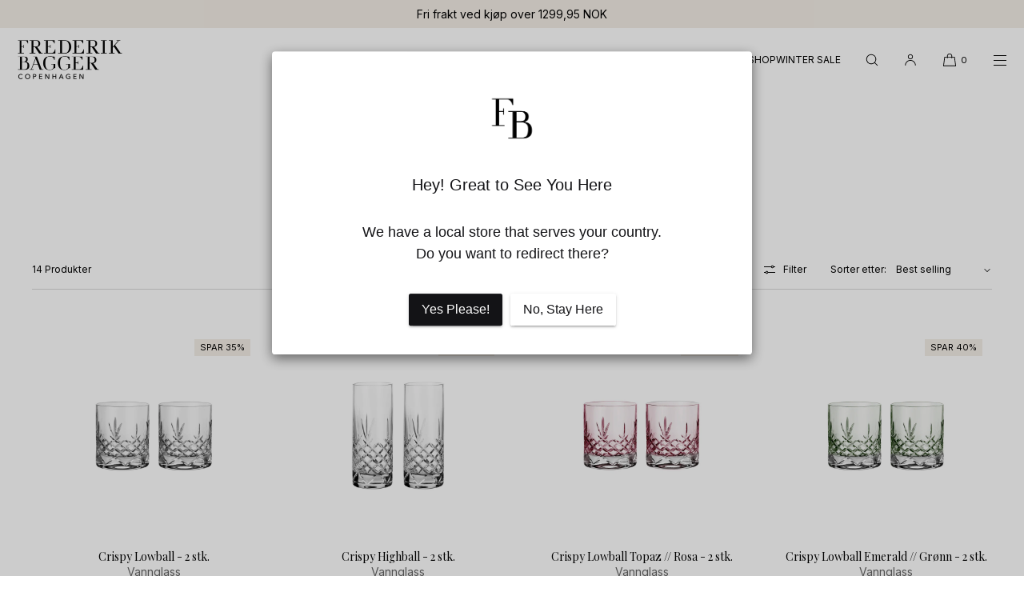

--- FILE ---
content_type: text/html; charset=utf-8
request_url: https://frederikbagger.no/collections/store-vannglass
body_size: 46031
content:
<!doctype html>
<html class="no-js" lang="no">
  <head>
    <meta charset="utf-8">
    <meta http-equiv="X-UA-Compatible" content="IE=edge">
    <meta name="viewport" content="width=device-width,initial-scale=1">
    <meta name="theme-color" content="">
    <link rel="canonical" href="https://frederikbagger.no/collections/store-vannglass">
    <link rel="preconnect" href="https://cdn.shopify.com" crossorigin><link rel="icon" type="image/png" href="//frederikbagger.no/cdn/shop/files/FB_logo_Black.png?crop=center&height=32&v=1613544124&width=32"><link rel="preconnect" href="https://fonts.shopifycdn.com" crossorigin><title>Store Vannglass
 | Frederik Bagger - Norway</title>

    
      <meta name="description" content="Store Vannglass">
    

    

<meta property="og:site_name" content="Frederik Bagger - Norway">
<meta property="og:url" content="https://frederikbagger.no/collections/store-vannglass">
<meta property="og:title" content="Store Vannglass">
<meta property="og:type" content="website">
<meta property="og:description" content="Store Vannglass"><meta name="twitter:card" content="summary_large_image">
<meta name="twitter:title" content="Store Vannglass">
<meta name="twitter:description" content="Store Vannglass">

    
    <script src="//frederikbagger.no/cdn/shop/t/50/assets/constants.js?v=57430444635880596041750336887" defer="defer"></script>
    <script src="//frederikbagger.no/cdn/shop/t/50/assets/pubsub.js?v=158357773527763999511750336888" defer="defer"></script>
    <script src="//frederikbagger.no/cdn/shop/t/50/assets/global.js?v=102608757999497527481750336888" defer="defer"></script>
    <script>window.performance && window.performance.mark && window.performance.mark('shopify.content_for_header.start');</script><meta name="google-site-verification" content="Ka6K6Lgtq9Aheb6aaw4EJS4HDXurZIH-5PqX-ZPeh60">
<meta name="facebook-domain-verification" content="9xwr31r7vga5zq0f03nahimrir4pip">
<meta name="facebook-domain-verification" content="969cflg8m6t38klon75kvmqmix8hnj">
<meta id="shopify-digital-wallet" name="shopify-digital-wallet" content="/11283620/digital_wallets/dialog">
<link rel="alternate" type="application/atom+xml" title="Feed" href="/collections/store-vannglass.atom" />
<link rel="alternate" type="application/json+oembed" href="https://frederikbagger.no/collections/store-vannglass.oembed">
<script async="async" src="/checkouts/internal/preloads.js?locale=no-NO"></script>
<script id="shopify-features" type="application/json">{"accessToken":"ba43b18974cf26dd1f2186b0916703b3","betas":["rich-media-storefront-analytics"],"domain":"frederikbagger.no","predictiveSearch":true,"shopId":11283620,"locale":"en"}</script>
<script>var Shopify = Shopify || {};
Shopify.shop = "frederikbaggerstore.myshopify.com";
Shopify.locale = "no";
Shopify.currency = {"active":"NOK","rate":"1.0"};
Shopify.country = "NO";
Shopify.theme = {"name":"Luxe 10.0","id":185282691412,"schema_name":"Luxe","schema_version":"10.0.0","theme_store_id":2779,"role":"main"};
Shopify.theme.handle = "null";
Shopify.theme.style = {"id":null,"handle":null};
Shopify.cdnHost = "frederikbagger.no/cdn";
Shopify.routes = Shopify.routes || {};
Shopify.routes.root = "/";</script>
<script type="module">!function(o){(o.Shopify=o.Shopify||{}).modules=!0}(window);</script>
<script>!function(o){function n(){var o=[];function n(){o.push(Array.prototype.slice.apply(arguments))}return n.q=o,n}var t=o.Shopify=o.Shopify||{};t.loadFeatures=n(),t.autoloadFeatures=n()}(window);</script>
<script id="shop-js-analytics" type="application/json">{"pageType":"collection"}</script>
<script defer="defer" async type="module" src="//frederikbagger.no/cdn/shopifycloud/shop-js/modules/v2/client.init-shop-cart-sync_WVOgQShq.en.esm.js"></script>
<script defer="defer" async type="module" src="//frederikbagger.no/cdn/shopifycloud/shop-js/modules/v2/chunk.common_C_13GLB1.esm.js"></script>
<script defer="defer" async type="module" src="//frederikbagger.no/cdn/shopifycloud/shop-js/modules/v2/chunk.modal_CLfMGd0m.esm.js"></script>
<script type="module">
  await import("//frederikbagger.no/cdn/shopifycloud/shop-js/modules/v2/client.init-shop-cart-sync_WVOgQShq.en.esm.js");
await import("//frederikbagger.no/cdn/shopifycloud/shop-js/modules/v2/chunk.common_C_13GLB1.esm.js");
await import("//frederikbagger.no/cdn/shopifycloud/shop-js/modules/v2/chunk.modal_CLfMGd0m.esm.js");

  window.Shopify.SignInWithShop?.initShopCartSync?.({"fedCMEnabled":true,"windoidEnabled":true});

</script>
<script>(function() {
  var isLoaded = false;
  function asyncLoad() {
    if (isLoaded) return;
    isLoaded = true;
    var urls = ["https:\/\/cdn.rebuyengine.com\/onsite\/js\/rebuy.js?shop=frederikbaggerstore.myshopify.com"];
    for (var i = 0; i < urls.length; i++) {
      var s = document.createElement('script');
      s.type = 'text/javascript';
      s.async = true;
      s.src = urls[i];
      var x = document.getElementsByTagName('script')[0];
      x.parentNode.insertBefore(s, x);
    }
  };
  if(window.attachEvent) {
    window.attachEvent('onload', asyncLoad);
  } else {
    window.addEventListener('load', asyncLoad, false);
  }
})();</script>
<script id="__st">var __st={"a":11283620,"offset":3600,"reqid":"357a4700-e5bd-487c-abf7-ff3e602a8ffb-1769627529","pageurl":"frederikbagger.no\/collections\/store-vannglass","u":"0156e0a0cf59","p":"collection","rtyp":"collection","rid":599568286036};</script>
<script>window.ShopifyPaypalV4VisibilityTracking = true;</script>
<script id="captcha-bootstrap">!function(){'use strict';const t='contact',e='account',n='new_comment',o=[[t,t],['blogs',n],['comments',n],[t,'customer']],c=[[e,'customer_login'],[e,'guest_login'],[e,'recover_customer_password'],[e,'create_customer']],r=t=>t.map((([t,e])=>`form[action*='/${t}']:not([data-nocaptcha='true']) input[name='form_type'][value='${e}']`)).join(','),a=t=>()=>t?[...document.querySelectorAll(t)].map((t=>t.form)):[];function s(){const t=[...o],e=r(t);return a(e)}const i='password',u='form_key',d=['recaptcha-v3-token','g-recaptcha-response','h-captcha-response',i],f=()=>{try{return window.sessionStorage}catch{return}},m='__shopify_v',_=t=>t.elements[u];function p(t,e,n=!1){try{const o=window.sessionStorage,c=JSON.parse(o.getItem(e)),{data:r}=function(t){const{data:e,action:n}=t;return t[m]||n?{data:e,action:n}:{data:t,action:n}}(c);for(const[e,n]of Object.entries(r))t.elements[e]&&(t.elements[e].value=n);n&&o.removeItem(e)}catch(o){console.error('form repopulation failed',{error:o})}}const l='form_type',E='cptcha';function T(t){t.dataset[E]=!0}const w=window,h=w.document,L='Shopify',v='ce_forms',y='captcha';let A=!1;((t,e)=>{const n=(g='f06e6c50-85a8-45c8-87d0-21a2b65856fe',I='https://cdn.shopify.com/shopifycloud/storefront-forms-hcaptcha/ce_storefront_forms_captcha_hcaptcha.v1.5.2.iife.js',D={infoText:'Protected by hCaptcha',privacyText:'Privacy',termsText:'Terms'},(t,e,n)=>{const o=w[L][v],c=o.bindForm;if(c)return c(t,g,e,D).then(n);var r;o.q.push([[t,g,e,D],n]),r=I,A||(h.body.append(Object.assign(h.createElement('script'),{id:'captcha-provider',async:!0,src:r})),A=!0)});var g,I,D;w[L]=w[L]||{},w[L][v]=w[L][v]||{},w[L][v].q=[],w[L][y]=w[L][y]||{},w[L][y].protect=function(t,e){n(t,void 0,e),T(t)},Object.freeze(w[L][y]),function(t,e,n,w,h,L){const[v,y,A,g]=function(t,e,n){const i=e?o:[],u=t?c:[],d=[...i,...u],f=r(d),m=r(i),_=r(d.filter((([t,e])=>n.includes(e))));return[a(f),a(m),a(_),s()]}(w,h,L),I=t=>{const e=t.target;return e instanceof HTMLFormElement?e:e&&e.form},D=t=>v().includes(t);t.addEventListener('submit',(t=>{const e=I(t);if(!e)return;const n=D(e)&&!e.dataset.hcaptchaBound&&!e.dataset.recaptchaBound,o=_(e),c=g().includes(e)&&(!o||!o.value);(n||c)&&t.preventDefault(),c&&!n&&(function(t){try{if(!f())return;!function(t){const e=f();if(!e)return;const n=_(t);if(!n)return;const o=n.value;o&&e.removeItem(o)}(t);const e=Array.from(Array(32),(()=>Math.random().toString(36)[2])).join('');!function(t,e){_(t)||t.append(Object.assign(document.createElement('input'),{type:'hidden',name:u})),t.elements[u].value=e}(t,e),function(t,e){const n=f();if(!n)return;const o=[...t.querySelectorAll(`input[type='${i}']`)].map((({name:t})=>t)),c=[...d,...o],r={};for(const[a,s]of new FormData(t).entries())c.includes(a)||(r[a]=s);n.setItem(e,JSON.stringify({[m]:1,action:t.action,data:r}))}(t,e)}catch(e){console.error('failed to persist form',e)}}(e),e.submit())}));const S=(t,e)=>{t&&!t.dataset[E]&&(n(t,e.some((e=>e===t))),T(t))};for(const o of['focusin','change'])t.addEventListener(o,(t=>{const e=I(t);D(e)&&S(e,y())}));const B=e.get('form_key'),M=e.get(l),P=B&&M;t.addEventListener('DOMContentLoaded',(()=>{const t=y();if(P)for(const e of t)e.elements[l].value===M&&p(e,B);[...new Set([...A(),...v().filter((t=>'true'===t.dataset.shopifyCaptcha))])].forEach((e=>S(e,t)))}))}(h,new URLSearchParams(w.location.search),n,t,e,['guest_login'])})(!0,!0)}();</script>
<script integrity="sha256-4kQ18oKyAcykRKYeNunJcIwy7WH5gtpwJnB7kiuLZ1E=" data-source-attribution="shopify.loadfeatures" defer="defer" src="//frederikbagger.no/cdn/shopifycloud/storefront/assets/storefront/load_feature-a0a9edcb.js" crossorigin="anonymous"></script>
<script data-source-attribution="shopify.dynamic_checkout.dynamic.init">var Shopify=Shopify||{};Shopify.PaymentButton=Shopify.PaymentButton||{isStorefrontPortableWallets:!0,init:function(){window.Shopify.PaymentButton.init=function(){};var t=document.createElement("script");t.src="https://frederikbagger.no/cdn/shopifycloud/portable-wallets/latest/portable-wallets.en.js",t.type="module",document.head.appendChild(t)}};
</script>
<script data-source-attribution="shopify.dynamic_checkout.buyer_consent">
  function portableWalletsHideBuyerConsent(e){var t=document.getElementById("shopify-buyer-consent"),n=document.getElementById("shopify-subscription-policy-button");t&&n&&(t.classList.add("hidden"),t.setAttribute("aria-hidden","true"),n.removeEventListener("click",e))}function portableWalletsShowBuyerConsent(e){var t=document.getElementById("shopify-buyer-consent"),n=document.getElementById("shopify-subscription-policy-button");t&&n&&(t.classList.remove("hidden"),t.removeAttribute("aria-hidden"),n.addEventListener("click",e))}window.Shopify?.PaymentButton&&(window.Shopify.PaymentButton.hideBuyerConsent=portableWalletsHideBuyerConsent,window.Shopify.PaymentButton.showBuyerConsent=portableWalletsShowBuyerConsent);
</script>
<script data-source-attribution="shopify.dynamic_checkout.cart.bootstrap">document.addEventListener("DOMContentLoaded",(function(){function t(){return document.querySelector("shopify-accelerated-checkout-cart, shopify-accelerated-checkout")}if(t())Shopify.PaymentButton.init();else{new MutationObserver((function(e,n){t()&&(Shopify.PaymentButton.init(),n.disconnect())})).observe(document.body,{childList:!0,subtree:!0})}}));
</script>
<script id='scb4127' type='text/javascript' async='' src='https://frederikbagger.no/cdn/shopifycloud/privacy-banner/storefront-banner.js'></script>
<script>window.performance && window.performance.mark && window.performance.mark('shopify.content_for_header.end');</script>

     
    
    <style data-shopify>
      @font-face {
  font-family: Inter;
  font-weight: 400;
  font-style: normal;
  font-display: swap;
  src: url("//frederikbagger.no/cdn/fonts/inter/inter_n4.b2a3f24c19b4de56e8871f609e73ca7f6d2e2bb9.woff2") format("woff2"),
       url("//frederikbagger.no/cdn/fonts/inter/inter_n4.af8052d517e0c9ffac7b814872cecc27ae1fa132.woff") format("woff");
}

      @font-face {
  font-family: Inter;
  font-weight: 700;
  font-style: normal;
  font-display: swap;
  src: url("//frederikbagger.no/cdn/fonts/inter/inter_n7.02711e6b374660cfc7915d1afc1c204e633421e4.woff2") format("woff2"),
       url("//frederikbagger.no/cdn/fonts/inter/inter_n7.6dab87426f6b8813070abd79972ceaf2f8d3b012.woff") format("woff");
}

      @font-face {
  font-family: Inter;
  font-weight: 400;
  font-style: italic;
  font-display: swap;
  src: url("//frederikbagger.no/cdn/fonts/inter/inter_i4.feae1981dda792ab80d117249d9c7e0f1017e5b3.woff2") format("woff2"),
       url("//frederikbagger.no/cdn/fonts/inter/inter_i4.62773b7113d5e5f02c71486623cf828884c85c6e.woff") format("woff");
}

      @font-face {
  font-family: Inter;
  font-weight: 700;
  font-style: italic;
  font-display: swap;
  src: url("//frederikbagger.no/cdn/fonts/inter/inter_i7.b377bcd4cc0f160622a22d638ae7e2cd9b86ea4c.woff2") format("woff2"),
       url("//frederikbagger.no/cdn/fonts/inter/inter_i7.7c69a6a34e3bb44fcf6f975857e13b9a9b25beb4.woff") format("woff");
}

      
      @font-face {
  font-family: "Playfair Display";
  font-weight: 400;
  font-style: normal;
  font-display: swap;
  src: url("//frederikbagger.no/cdn/fonts/playfair_display/playfairdisplay_n4.9980f3e16959dc89137cc1369bfc3ae98af1deb9.woff2") format("woff2"),
       url("//frederikbagger.no/cdn/fonts/playfair_display/playfairdisplay_n4.c562b7c8e5637886a811d2a017f9e023166064ee.woff") format("woff");
}

      @font-face {
  font-family: "Playfair Display";
  font-weight: 400;
  font-style: italic;
  font-display: swap;
  src: url("//frederikbagger.no/cdn/fonts/playfair_display/playfairdisplay_i4.804ea8da9192aaed0368534aa085b3c1f3411619.woff2") format("woff2"),
       url("//frederikbagger.no/cdn/fonts/playfair_display/playfairdisplay_i4.5538cb7a825d13d8a2333cd8a94065a93a95c710.woff") format("woff");
}

      
      @font-face {
  font-family: Inter;
  font-weight: 400;
  font-style: normal;
  font-display: swap;
  src: url("//frederikbagger.no/cdn/fonts/inter/inter_n4.b2a3f24c19b4de56e8871f609e73ca7f6d2e2bb9.woff2") format("woff2"),
       url("//frederikbagger.no/cdn/fonts/inter/inter_n4.af8052d517e0c9ffac7b814872cecc27ae1fa132.woff") format("woff");
}

      @font-face {
  font-family: Inter;
  font-weight: 500;
  font-style: normal;
  font-display: swap;
  src: url("//frederikbagger.no/cdn/fonts/inter/inter_n5.d7101d5e168594dd06f56f290dd759fba5431d97.woff2") format("woff2"),
       url("//frederikbagger.no/cdn/fonts/inter/inter_n5.5332a76bbd27da00474c136abb1ca3cbbf259068.woff") format("woff");
}

      @font-face {
  font-family: Inter;
  font-weight: 400;
  font-style: italic;
  font-display: swap;
  src: url("//frederikbagger.no/cdn/fonts/inter/inter_i4.feae1981dda792ab80d117249d9c7e0f1017e5b3.woff2") format("woff2"),
       url("//frederikbagger.no/cdn/fonts/inter/inter_i4.62773b7113d5e5f02c71486623cf828884c85c6e.woff") format("woff");
}

      @font-face {
  font-family: Inter;
  font-weight: 500;
  font-style: italic;
  font-display: swap;
  src: url("//frederikbagger.no/cdn/fonts/inter/inter_i5.4474f48e6ab2b1e01aa2b6d942dd27fa24f2d99f.woff2") format("woff2"),
       url("//frederikbagger.no/cdn/fonts/inter/inter_i5.493dbd6ee8e49f4ad722ebb68d92f201af2c2f56.woff") format("woff");
}


      :root {
        --font-body-family: Inter, sans-serif;
        --font-body-style: normal;
        --font-body-weight: 400;
        --font-body-weight-bold: 700;
        
        --font-heading-family: "Playfair Display", serif;
        --font-heading-style: normal;
        --font-heading-weight: 400;
  
        --font-accent-family: Inter, sans-serif;
        --font-accent-style: normal;
        --font-accent-weight: 400;
        
        --font-body-base-size-mobile: 13px;
        --font-ui-size-mobile: 11px;
        --font-body-base-size-tablet: 13px;
        --font-body-base-size-desktop: 14px;
        --font-ui-size-desktop: 12px;

        --font-size-cart-drawer-mobile: 14px;
        --font-size-cart-drawer-desktop: 14px;
        
        --font-body-scale: 1;

        --body-letter-spacing: 0em;
        --base-line-height: 1.5;
        
        --font-caption-size-mobile: 11px;
        --font-caption-size-desktop: 12px;

        --font-hxxl-size-mobile: 43px;
        --font-hxxl-size-tablet: 48px;
        --font-hxxl-size-desktop: 68px;
        
        --font-hxl-size-mobile: 34px;
        --font-hxl-size-tablet: 34px;
        --font-hxl-size-desktop: 48px;
        
        --font-h0-size-mobile: 29px;
        --font-h0-size-tablet: 29px;
        --font-h0-size-desktop: 41px;
        
        --font-h1-size-mobile: 24px;
        --font-h1-size-tablet: 24px;
        --font-h1-size-desktop: 34px;

        --font-h2-size-mobile: 20px;
        --font-h2-size-tablet: 20px;
        --font-h2-size-desktop: 22px;

        --font-h3-size-mobile: 16px;
        --font-h3-size-tablet: 16px;
        --font-h3-size-desktop: 16px; 

        --font-h4-size-mobile: 13px;
        --font-h4-size-tablet: 13px;
        --font-h4-size-desktop: 13px;  

        --font-h5-size-mobile: 15px;
        --font-h5-size-tablet: 15px;
        --font-h5-size-desktop: 16px;        

        --font-h6-size-mobile: 11px;
        --font-h6-size-tablet: 11px;
        --font-h6-size-desktop: 12px;
        
        --font-h1-case: uppercase;
        --font-h2-case: uppercase;
        --font-h3-case: uppercase;
        
        --font-h1-ls: 0em;
        --font-h2-ls: 0em;
        --font-h3-ls: 0em;
        --font-h4-ls: 0em;
        
        --font-caption-style: inherit;
        
        --page-margin-mobile: 2.0rem;
        --page-margin-tablet: 2.0rem;
        --page-margin-desktop: 4.0rem;
        --page-margin-desktop-large: 8rem;
        --page-margin-desktop-xl: 10rem;

        --grid-desktop-vertical-spacing: 40px;
        --grid-desktop-horizontal-spacing: 20px;
        --grid-mobile-vertical-spacing: 30px;
        --grid-mobile-horizontal-spacing: 10px;

        --section-header-vertical-spacing-mobile: 20px;
        --section-header-vertical-spacing-desktop: 40px;
        --section-footer-vertical-spacing-mobile: 20px;
        --section-footer-vertical-spacing-desktop: 40px;
        --section-border-opacity: 0.15;

        --color-background: #ffffff;
        --color-background-rgb: 255,255, 255;
        --color-foreground: #000000;
        --color-foreground-rgb: 0, 0, 0;

        --color-accent-one: #f4eee7;
        --color-accent-two: #f4b2c2;
        --color-accent-three: #0e2e3e;
        --color-accent-four: #ffffff;

        --color-accent-one-rgb: 244, 238, 231;
        --color-accent-two-rgb: 244, 178, 194;
        --color-accent-three-rgb: 14, 46, 62;
        --color-accent-four-rgb: 255, 255, 255;
        
        --color-bg-one: #f4eee7;
        --color-bg-two: #f4b2c2;
        --color-bg-three: #0e2e3e;
        --color-bg-four: #0d1d0d;
        
        --color-button-foreground: 255, 255, 255;
        --color-button-background: 0, 0, 0;        

        --color-outline-button-text: 0, 0, 0;
        --color-outline-button-border: 0, 0, 0;
        
        --color-tertiary-button-color: 244 178 194;
        --color-tertiary-button-background: 244 178 194;
        
        --color-price-sale: 13 29 13;
        --color-success: 90 178 84;
        --color-star-rating: 0, 0, 0;

        --color-menu-text: #000000;
        --color-menu-bar-background: rgba(0,0,0,0);
        --color-menu-dropdown-text: #000000;
        --color-menu-dropdown-text-rgb: 0, 0, 0;
        --color-menu-dropdown-background: #ffffff;
        --color-menu-drawer-background: #ffffff;
        --color-menu-dropdown-background-solid: 255, 255, 255;

        --video-play-button-opacity: 0.4;
        --video-play-button-opacity-inverted-value: 60%;
        --video-play-button-radius: 100%;
        --media-radius: 0px;
        --pagination-radius: 40px;
        --slider-arrow-radius: 40px;
        --list-radius: 0px;
        --media-pagination-thickness: 1px;
        --slider-scrolltrack-thickness: 1px;
        
        --product-card-text-top-padding: 10px;
        --product-card-text-bottom-padding: 10px;
        --product-card-text-hoz-padding: 0px;
        --product-card-media-bg-col: ;
        --product-card-media-aspect-ratio: square;
        --product-card-corner-radius: 0.0rem;
        --product-card-image-radius: 0.0rem;
        --product-card-text-alignment: center;
        --product-card-border-width: 0.0rem;
        --product-card-border-opacity: 0.0;
        --product-card-bg-col: ;
        --quick-add-button-padding: 12px;

        --collection-card-bg-col: rgba(0,0,0,0);
        --collection-card-corner-radius: 0.4rem;
        --collection-card-text-alignment: center;
        --collection-card-horizontal-padding: 20px;
        --collection-card-top-padding: 20px;
        --collection-card-bottom-padding: 20px;
        --collection-card-border-width: 0.0rem;
        --collection-card-border-opacity: 0.0;

        --blog-card-text-alignment: left;
        --blog-card-image-ratio: landscape;
        --blog-card-corner-radius: 0.0rem;

        --badge-corner-radius: 0.0px;
        --badge-txt-color: #000000;
        --badge-bg-color: #f4eee7;
        --badge-border-width: 0px;
        --badge-border: 0, 0, 0, 0.2;
        --badge-text-case: uppercase;
        
        --tag-corner-radius: 4.0px;
        --tag-border-width: 1px;
        --tag-border-opacity: 0.2;
        --tag-border-color: 51, 51, 51, 0.2;
        
        --tag-txt-color: #333333;
        --tag-bg-color: rgba(0,0,0,0);

        --dialog-title-size-mobile: 14px;
        --dialog-title-size-tablet: 14px;
        --dialog-title-size-desktop: 15px;
        
        --pop-up-header-alignment: center;
        --popup-background-color: #ffffff;
        --popup-border-width: 0px;
        --popup-border-opacity: 0.0;
        --popup-corner-radius: 0px;
        --popup-shadow-opacity: 0.0;
        --popup-shadow-blur-radius: 0px;
        --popup-bg-darkness: 0.6;

        --drawer-width: 40vw;
        --drawer-width-offset: -40vw;
        --drawer-background-color: #ffffff;
        --drawer-margin: 0px;
        --drawer-margin-offset: 0px;
        --drawer-corner-radius: 0px;
        --drawer-shadow-opacity: 0.0;
        --drawer-shadow-blur-radius: 0px;
        --drawer-bg-darkness: 0.6;
        --drawer-bg-blur: 0px;
        --drawer-header-alignment: left;
        --drawer-header-border-opacity: 0.15;

        --buttons-padding: 4px;
        --buttons-horizontal-padding: 20px;
        --buttons-radius: 0px;
        --buttons-border-width: 1px;
        --buttons-font-size-mobile: 12px;
        --buttons-font-size-desktop: 13px;
        --buttons-font-weight: normal;
        --buttons-text-case: uppercase;
        --buttons-letter-spacing: 0.0em;

        --accordions-spacing: 16px;
        --accordions-border-opacity: 0.2;

        --price-font-weight: normal;

        --inputs-radius: 0px;
        --inputs-border-width: 1px;
        --inputs-border-opacity: 0.5;
        --inputs-radius-outset: 0px;

        --menu-pills-radius: 40px;
        --menu-pills-border-width: 1px;
        --menu-pills-border-opacity: 1;
        
        --variant-pills-radius: 0px;
        --variant-pills-border-width: 1px;
        --variant-pills-border-opacity: 0.5;

        --cart-message-border-opacity: 0.0;
        --cart-message-border-radius: 0px;
        
      }

      *,
      *::before,
      *::after {
        box-sizing: inherit;
      }

      html {
        box-sizing: border-box;
        font-size: calc(1 * 62.5%);
        height: 100%;
      }

    </style>
    
    <link href="//frederikbagger.no/cdn/shop/t/50/assets/base.css?v=42363619855604698011750336888" rel="stylesheet" type="text/css" media="all" />
<link rel="stylesheet" href="//frederikbagger.no/cdn/shop/t/50/assets/component-predictive-search.css?v=24509774479630751131750336888" media="print" onload="this.media='all'">
      <script src="//frederikbagger.no/cdn/shop/t/50/assets/predictive-search.js?v=105294075420705979571750336888" defer="defer"></script><script>
    document.documentElement.className = document.documentElement.className.replace('no-js', 'js');
    if (Shopify.designMode) {
      document.documentElement.classList.add('shopify-design-mode');
    }
    </script>

<!-- GoWish Script only (no CSS) -->
<script type="application/javascript" src="https://storage.googleapis.com/gowish-button-prod/js/gowish-iframe.js" data-use-btn="true" id="gowish-iframescript" defer></script>

<!-- Custom Ønskeskyen Styles - Based on original but customized -->
<style>
/* Import the Gotham Rounded font */
@import url(//fonts.cdnfonts.com/css/gotham-rounded);

.gowish-body {
  font-family: 'Gotham Rounded', sans-serif;
}

/* Button wrapper styling */
.onskelisten-button-wrapper {
  margin-top: 16px;
}

/* Main button styling - adapted to match your site's CSS variables */
#gowishWhiteButton,
.gowish-btn {
  height: 48px;
  border-radius: 0;
  padding: 0 24px;
  font-family: var(--font-body-family, Inter, -apple-system, BlinkMacSystemFont, 'Segoe UI', Roboto, sans-serif);
  font-size: 1.4rem;
  font-weight: var(--font-body-weight, 500);
  text-transform: uppercase;
  text-align: center;
  color: rgb(var(--color-button-text, 255, 255, 255));
  border: none;
  background-color: rgb(var(--color-button-background, 0, 0, 0));
  background-image: none;
  transition: background-color 0.2s ease-in-out, color 0.2s ease-in-out;
  cursor: pointer;
  width: 100%;
  display: flex;
  align-items: center;
  justify-content: center;
  gap: 8px;
  box-sizing: border-box;
  letter-spacing: var(--buttons-letter-spacing, 0.05rem);
  line-height: 1;
}

#gowishWhiteButton::before,
.gowish-btn::before {
  content: '';
  width: 18px;
  height: 18px;
  background-image: url(https://storage.googleapis.com/gowish-button-prod/img/icons/white_cloud.svg);
  background-repeat: no-repeat;
  background-size: contain;
  background-position: center;
  flex-shrink: 0;
}

#gowishWhiteButton:hover,
.gowish-btn:hover {
  background-color: rgb(var(--color-button-background-hover, 51, 51, 51));
}

/* Mobile responsive */
@media screen and (max-width: 767px) {
  #gowishWhiteButton,
  .gowish-btn {
    font-size: 1.3rem;
    padding: 0 20px;
    height: 40px;
  }
  
  #gowishWhiteButton::before,
  .gowish-btn::before {
    width: 14px;
    height: 14px;
  }
}

/* Modal/Dialog styles for when wishlist opens */
.gowish-dialog {
  display: flex;
  justify-content: center;
  align-items: center;
  background-color: rgba(0, 153, 187, 0.45);
  border-width: 0;
}

.gowish-iframe {
  height: 780px;
  border: none;
  margin: 0 auto;
  overflow: hidden;
  border-radius: 30px;
  max-width: 824px;
}

.gowish-modal-container {
  width: 100%;
}

@media screen and (max-width: 767px) {
  .gowish-dialog {
    border-width: 5px;
    border-color: rgba(0, 153, 187, 0);
    border-bottom-width: 5px;
    background-color: rgba(0, 153, 187, 0);
    height: auto;
    margin-top: 0;
  }

  .gowish-modal-container {
    width: 100vh;
    padding-top: 20px;
  }

  .gowish-iframe {
    position: absolute;
    bottom: 0;
    left: 0;
    right: 0;
    height: 100%;
    margin: 0;
    border-radius: 0;
  }
}

@media screen and (min-width: 768px) {
  .gowish-dialog {
    min-width: 100%;
    min-height: 100%;
    height: 100%;
    text-align: center;
  }

  .gowish-iframe {
    border-radius: 30px;
    max-width: 824px;
  }
}

@media screen and (max-height: 770px) {
  .gowish-iframe {
    max-height: 600px;
  }
}

@media screen and (max-height: 630px) {
  .gowish-iframe {
    max-height: 520px;
  }
}

@media screen and (max-height: 570px) {
  .gowish-iframe {
    max-height: 450px;
  }
}

@media screen and (max-height: 500px) {
  .gowish-iframe {
    max-height: 400px;
  }
}

@media screen and (max-height: 430px) {
  .gowish-iframe {
    max-height: 380px;
  }
}

@media screen and (max-height: 370px) {
  .gowish-iframe {
    max-height: 330px;
  }
}
</style>
  
  <!-- BEGIN app block: shopify://apps/klaviyo-email-marketing-sms/blocks/klaviyo-onsite-embed/2632fe16-c075-4321-a88b-50b567f42507 -->












  <script async src="https://static.klaviyo.com/onsite/js/W8DAkD/klaviyo.js?company_id=W8DAkD"></script>
  <script>!function(){if(!window.klaviyo){window._klOnsite=window._klOnsite||[];try{window.klaviyo=new Proxy({},{get:function(n,i){return"push"===i?function(){var n;(n=window._klOnsite).push.apply(n,arguments)}:function(){for(var n=arguments.length,o=new Array(n),w=0;w<n;w++)o[w]=arguments[w];var t="function"==typeof o[o.length-1]?o.pop():void 0,e=new Promise((function(n){window._klOnsite.push([i].concat(o,[function(i){t&&t(i),n(i)}]))}));return e}}})}catch(n){window.klaviyo=window.klaviyo||[],window.klaviyo.push=function(){var n;(n=window._klOnsite).push.apply(n,arguments)}}}}();</script>

  




  <script>
    window.klaviyoReviewsProductDesignMode = false
  </script>







<!-- END app block --><!-- BEGIN app block: shopify://apps/leat-loyalty-rewards/blocks/leat-sdk/a4b3d2b7-542d-424e-b7f4-602578988f92 --><link
    rel='stylesheet'
    href='https://api.ecommerce.static.leat.com/sdk/v1/sdk.css'
>

<script>
    !function(){if(!window.LeatSDK){window._leatQueue=window._leatQueue||[];try{window.LeatSDK=new Proxy({},{get:function(n,e){return"push"===e?function(){var
      n=window._leatQueue;n.push.apply(n,arguments)}:function(){for(var n=[],t=0;t<arguments.length;t++)n[t]=arguments[t];var o="function"==typeof n[n.length-1]?n.pop():void 0;return new
      Promise((function(t){window._leatQueue.push([e].concat(n,[function(n){o&&o(n),t(n)}]))}))}}})}catch(e){window.LeatSDK=window.LeatSDK||[],window.LeatSDK.push=function(){var
      n=window._leatQueue;n.push.apply(n,arguments)}}function n(){var n=document.createElement("script");n.src="https://api.ecommerce.static.leat.com/sdk/v1/sdk.js",n.async=!0,
      n.crossOrigin="anonymous",document.head.appendChild(n)}"loading"===document.readyState?document.addEventListener("DOMContentLoaded",n):n(),window.leat=window.LeatSDK}}();

      const storeConfig = {
        shop: {
            id: 'leat_c5d80df3da4d3d44d9e3034deb2097fe',
            locale: 'no',
            country: 'NO',
          },
        customer:
          
            null
          ,
        
        
        
    };

    LeatSDK.init(storeConfig);

    
    

    

    if (storeConfig.giftCard) {
      LeatSDK.renderGiftCardRecipientForm();
    }

    if (storeConfig.outOfStockGiftCardProduct && !storeConfig.giftCard ) {
      LeatSDK.renderOutOfStockGiftCardButton();
    }
</script>




<style>
    .leat-loyalty {
        --leat-primary-color: #1fc3f9;
        --leat-button-color: #1fc3f9;
        --leat-button-color-active: #06a9df;
        --leat-button-color-hover: #07bcf8;
        --leat-secondary-color: #8df0f2;
        --leat-button-text-color: #ffffff;
        --leat-border-radius: 4px;
    }
</style>


<!-- END app block --><!-- BEGIN app block: shopify://apps/geoip-country-redirect/blocks/speeedup_link/a3fa1a12-9aad-4707-ab56-45ccf9191aa7 --><!-- BEGIN app snippet: flags-style --><style id='sgcr-flags-css'>.sgcr-flag {display: inline-block;background-size: contain;background-position: 50%;background-repeat: no-repeat;margin: 0;padding: 0;}.sgcr-flag-af { background-image: url("https://cdn.shopify.com/extensions/01999528-f499-72e0-8480-893097d05005/extension_uid_update.v.0.0.1/assets/af.svg")}.sgcr-flag-ak { background-image: url("https://cdn.shopify.com/extensions/01999528-f499-72e0-8480-893097d05005/extension_uid_update.v.0.0.1/assets/ak.svg")}.sgcr-flag-am { background-image: url("https://cdn.shopify.com/extensions/01999528-f499-72e0-8480-893097d05005/extension_uid_update.v.0.0.1/assets/am.svg")}.sgcr-flag-ar { background-image: url("https://cdn.shopify.com/extensions/01999528-f499-72e0-8480-893097d05005/extension_uid_update.v.0.0.1/assets/ar.svg")}.sgcr-flag-as { background-image: url("https://cdn.shopify.com/extensions/01999528-f499-72e0-8480-893097d05005/extension_uid_update.v.0.0.1/assets/as.svg")}.sgcr-flag-az { background-image: url("https://cdn.shopify.com/extensions/01999528-f499-72e0-8480-893097d05005/extension_uid_update.v.0.0.1/assets/az.svg")}.sgcr-flag-be { background-image: url("https://cdn.shopify.com/extensions/01999528-f499-72e0-8480-893097d05005/extension_uid_update.v.0.0.1/assets/be.svg")}.sgcr-flag-bg { background-image: url("https://cdn.shopify.com/extensions/01999528-f499-72e0-8480-893097d05005/extension_uid_update.v.0.0.1/assets/bg.svg")}.sgcr-flag-bm { background-image: url("https://cdn.shopify.com/extensions/01999528-f499-72e0-8480-893097d05005/extension_uid_update.v.0.0.1/assets/bm.svg")}.sgcr-flag-bn { background-image: url("https://cdn.shopify.com/extensions/01999528-f499-72e0-8480-893097d05005/extension_uid_update.v.0.0.1/assets/bn.svg")}.sgcr-flag-bo { background-image: url("https://cdn.shopify.com/extensions/01999528-f499-72e0-8480-893097d05005/extension_uid_update.v.0.0.1/assets/bo.svg")}.sgcr-flag-br { background-image: url("https://cdn.shopify.com/extensions/01999528-f499-72e0-8480-893097d05005/extension_uid_update.v.0.0.1/assets/br.svg")}.sgcr-flag-bs { background-image: url("https://cdn.shopify.com/extensions/01999528-f499-72e0-8480-893097d05005/extension_uid_update.v.0.0.1/assets/bs.svg")}.sgcr-flag-ca { background-image: url("https://cdn.shopify.com/extensions/01999528-f499-72e0-8480-893097d05005/extension_uid_update.v.0.0.1/assets/ca.svg")}.sgcr-flag-ce { background-image: url("https://cdn.shopify.com/extensions/01999528-f499-72e0-8480-893097d05005/extension_uid_update.v.0.0.1/assets/ce.svg")}.sgcr-flag-ckb { background-image: url("https://cdn.shopify.com/extensions/01999528-f499-72e0-8480-893097d05005/extension_uid_update.v.0.0.1/assets/ckb.svg")}.sgcr-flag-cs { background-image: url("https://cdn.shopify.com/extensions/01999528-f499-72e0-8480-893097d05005/extension_uid_update.v.0.0.1/assets/cs.svg")}.sgcr-flag-cy { background-image: url("https://cdn.shopify.com/extensions/01999528-f499-72e0-8480-893097d05005/extension_uid_update.v.0.0.1/assets/cy.svg")}.sgcr-flag-da { background-image: url("https://cdn.shopify.com/extensions/01999528-f499-72e0-8480-893097d05005/extension_uid_update.v.0.0.1/assets/da.svg")}.sgcr-flag-de { background-image: url("https://cdn.shopify.com/extensions/01999528-f499-72e0-8480-893097d05005/extension_uid_update.v.0.0.1/assets/de.svg")}.sgcr-flag-dz { background-image: url("https://cdn.shopify.com/extensions/01999528-f499-72e0-8480-893097d05005/extension_uid_update.v.0.0.1/assets/dz.svg")}.sgcr-flag-ee { background-image: url("https://cdn.shopify.com/extensions/01999528-f499-72e0-8480-893097d05005/extension_uid_update.v.0.0.1/assets/ee.svg")}.sgcr-flag-el { background-image: url("https://cdn.shopify.com/extensions/01999528-f499-72e0-8480-893097d05005/extension_uid_update.v.0.0.1/assets/el.svg")}.sgcr-flag-en { background-image: url("https://cdn.shopify.com/extensions/01999528-f499-72e0-8480-893097d05005/extension_uid_update.v.0.0.1/assets/en.svg")}.sgcr-flag-eo { background-image: url("https://cdn.shopify.com/extensions/01999528-f499-72e0-8480-893097d05005/extension_uid_update.v.0.0.1/assets/eo.svg")}.sgcr-flag-es { background-image: url("https://cdn.shopify.com/extensions/01999528-f499-72e0-8480-893097d05005/extension_uid_update.v.0.0.1/assets/es.svg")}.sgcr-flag-et { background-image: url("https://cdn.shopify.com/extensions/01999528-f499-72e0-8480-893097d05005/extension_uid_update.v.0.0.1/assets/et.svg")}.sgcr-flag-eu { background-image: url("https://cdn.shopify.com/extensions/01999528-f499-72e0-8480-893097d05005/extension_uid_update.v.0.0.1/assets/eu.svg")}.sgcr-flag-fa { background-image: url("https://cdn.shopify.com/extensions/01999528-f499-72e0-8480-893097d05005/extension_uid_update.v.0.0.1/assets/fa.svg")}.sgcr-flag-ff { background-image: url("https://cdn.shopify.com/extensions/01999528-f499-72e0-8480-893097d05005/extension_uid_update.v.0.0.1/assets/ff.svg")}.sgcr-flag-fi { background-image: url("https://cdn.shopify.com/extensions/01999528-f499-72e0-8480-893097d05005/extension_uid_update.v.0.0.1/assets/fi.svg")}.sgcr-flag-fil { background-image: url("https://cdn.shopify.com/extensions/01999528-f499-72e0-8480-893097d05005/extension_uid_update.v.0.0.1/assets/fil.svg")}.sgcr-flag-fo { background-image: url("https://cdn.shopify.com/extensions/01999528-f499-72e0-8480-893097d05005/extension_uid_update.v.0.0.1/assets/fo.svg")}.sgcr-flag-fr { background-image: url("https://cdn.shopify.com/extensions/01999528-f499-72e0-8480-893097d05005/extension_uid_update.v.0.0.1/assets/fr.svg")}.sgcr-flag-fy { background-image: url("https://cdn.shopify.com/extensions/01999528-f499-72e0-8480-893097d05005/extension_uid_update.v.0.0.1/assets/fy.svg")}.sgcr-flag-ga { background-image: url("https://cdn.shopify.com/extensions/01999528-f499-72e0-8480-893097d05005/extension_uid_update.v.0.0.1/assets/ga.svg")}.sgcr-flag-gd { background-image: url("https://cdn.shopify.com/extensions/01999528-f499-72e0-8480-893097d05005/extension_uid_update.v.0.0.1/assets/gd.svg")}.sgcr-flag-gl { background-image: url("https://cdn.shopify.com/extensions/01999528-f499-72e0-8480-893097d05005/extension_uid_update.v.0.0.1/assets/gl.svg")}.sgcr-flag-gu { background-image: url("https://cdn.shopify.com/extensions/01999528-f499-72e0-8480-893097d05005/extension_uid_update.v.0.0.1/assets/gu.svg")}.sgcr-flag-gv { background-image: url("https://cdn.shopify.com/extensions/01999528-f499-72e0-8480-893097d05005/extension_uid_update.v.0.0.1/assets/gv.svg")}.sgcr-flag-ha { background-image: url("https://cdn.shopify.com/extensions/01999528-f499-72e0-8480-893097d05005/extension_uid_update.v.0.0.1/assets/ha.svg")}.sgcr-flag-he { background-image: url("https://cdn.shopify.com/extensions/01999528-f499-72e0-8480-893097d05005/extension_uid_update.v.0.0.1/assets/he.svg")}.sgcr-flag-hi { background-image: url("https://cdn.shopify.com/extensions/01999528-f499-72e0-8480-893097d05005/extension_uid_update.v.0.0.1/assets/hi.svg")}.sgcr-flag-hr { background-image: url("https://cdn.shopify.com/extensions/01999528-f499-72e0-8480-893097d05005/extension_uid_update.v.0.0.1/assets/hr.svg")}.sgcr-flag-hu { background-image: url("https://cdn.shopify.com/extensions/01999528-f499-72e0-8480-893097d05005/extension_uid_update.v.0.0.1/assets/hu.svg")}.sgcr-flag-hy { background-image: url("https://cdn.shopify.com/extensions/01999528-f499-72e0-8480-893097d05005/extension_uid_update.v.0.0.1/assets/hy.svg")}.sgcr-flag-ia { background-image: url("https://cdn.shopify.com/extensions/01999528-f499-72e0-8480-893097d05005/extension_uid_update.v.0.0.1/assets/ia.svg")}.sgcr-flag-id { background-image: url("https://cdn.shopify.com/extensions/01999528-f499-72e0-8480-893097d05005/extension_uid_update.v.0.0.1/assets/id.svg")}.sgcr-flag-ig { background-image: url("https://cdn.shopify.com/extensions/01999528-f499-72e0-8480-893097d05005/extension_uid_update.v.0.0.1/assets/ig.svg")}.sgcr-flag-ii { background-image: url("https://cdn.shopify.com/extensions/01999528-f499-72e0-8480-893097d05005/extension_uid_update.v.0.0.1/assets/ii.svg")}.sgcr-flag-is { background-image: url("https://cdn.shopify.com/extensions/01999528-f499-72e0-8480-893097d05005/extension_uid_update.v.0.0.1/assets/is.svg")}.sgcr-flag-it { background-image: url("https://cdn.shopify.com/extensions/01999528-f499-72e0-8480-893097d05005/extension_uid_update.v.0.0.1/assets/it.svg")}.sgcr-flag-ja { background-image: url("https://cdn.shopify.com/extensions/01999528-f499-72e0-8480-893097d05005/extension_uid_update.v.0.0.1/assets/ja.svg")}.sgcr-flag-jv { background-image: url("https://cdn.shopify.com/extensions/01999528-f499-72e0-8480-893097d05005/extension_uid_update.v.0.0.1/assets/jv.svg")}.sgcr-flag-ka { background-image: url("https://cdn.shopify.com/extensions/01999528-f499-72e0-8480-893097d05005/extension_uid_update.v.0.0.1/assets/ka.svg")}.sgcr-flag-ki { background-image: url("https://cdn.shopify.com/extensions/01999528-f499-72e0-8480-893097d05005/extension_uid_update.v.0.0.1/assets/ki.svg")}.sgcr-flag-kk { background-image: url("https://cdn.shopify.com/extensions/01999528-f499-72e0-8480-893097d05005/extension_uid_update.v.0.0.1/assets/kk.svg")}.sgcr-flag-kl { background-image: url("https://cdn.shopify.com/extensions/01999528-f499-72e0-8480-893097d05005/extension_uid_update.v.0.0.1/assets/kl.svg")}.sgcr-flag-km { background-image: url("https://cdn.shopify.com/extensions/01999528-f499-72e0-8480-893097d05005/extension_uid_update.v.0.0.1/assets/km.svg")}.sgcr-flag-kn { background-image: url("https://cdn.shopify.com/extensions/01999528-f499-72e0-8480-893097d05005/extension_uid_update.v.0.0.1/assets/kn.svg")}.sgcr-flag-ko { background-image: url("https://cdn.shopify.com/extensions/01999528-f499-72e0-8480-893097d05005/extension_uid_update.v.0.0.1/assets/ko.svg")}.sgcr-flag-ks { background-image: url("https://cdn.shopify.com/extensions/01999528-f499-72e0-8480-893097d05005/extension_uid_update.v.0.0.1/assets/ks.svg")}.sgcr-flag-ku { background-image: url("https://cdn.shopify.com/extensions/01999528-f499-72e0-8480-893097d05005/extension_uid_update.v.0.0.1/assets/ku.svg")}.sgcr-flag-kw { background-image: url("https://cdn.shopify.com/extensions/01999528-f499-72e0-8480-893097d05005/extension_uid_update.v.0.0.1/assets/kw.svg")}.sgcr-flag-ky { background-image: url("https://cdn.shopify.com/extensions/01999528-f499-72e0-8480-893097d05005/extension_uid_update.v.0.0.1/assets/ky.svg")}.sgcr-flag-lb { background-image: url("https://cdn.shopify.com/extensions/01999528-f499-72e0-8480-893097d05005/extension_uid_update.v.0.0.1/assets/lb.svg")}.sgcr-flag-lg { background-image: url("https://cdn.shopify.com/extensions/01999528-f499-72e0-8480-893097d05005/extension_uid_update.v.0.0.1/assets/lg.svg")}.sgcr-flag-ln { background-image: url("https://cdn.shopify.com/extensions/01999528-f499-72e0-8480-893097d05005/extension_uid_update.v.0.0.1/assets/ln.svg")}.sgcr-flag-lo { background-image: url("https://cdn.shopify.com/extensions/01999528-f499-72e0-8480-893097d05005/extension_uid_update.v.0.0.1/assets/lo.svg")}.sgcr-flag-lt { background-image: url("https://cdn.shopify.com/extensions/01999528-f499-72e0-8480-893097d05005/extension_uid_update.v.0.0.1/assets/lt.svg")}.sgcr-flag-lu { background-image: url("https://cdn.shopify.com/extensions/01999528-f499-72e0-8480-893097d05005/extension_uid_update.v.0.0.1/assets/lu.svg")}.sgcr-flag-lv { background-image: url("https://cdn.shopify.com/extensions/01999528-f499-72e0-8480-893097d05005/extension_uid_update.v.0.0.1/assets/lv.svg")}.sgcr-flag-mg { background-image: url("https://cdn.shopify.com/extensions/01999528-f499-72e0-8480-893097d05005/extension_uid_update.v.0.0.1/assets/mg.svg")}.sgcr-flag-mi { background-image: url("https://cdn.shopify.com/extensions/01999528-f499-72e0-8480-893097d05005/extension_uid_update.v.0.0.1/assets/mi.svg")}.sgcr-flag-mk { background-image: url("https://cdn.shopify.com/extensions/01999528-f499-72e0-8480-893097d05005/extension_uid_update.v.0.0.1/assets/mk.svg")}.sgcr-flag-ml { background-image: url("https://cdn.shopify.com/extensions/01999528-f499-72e0-8480-893097d05005/extension_uid_update.v.0.0.1/assets/ml.svg")}.sgcr-flag-mn { background-image: url("https://cdn.shopify.com/extensions/01999528-f499-72e0-8480-893097d05005/extension_uid_update.v.0.0.1/assets/mn.svg")}.sgcr-flag-mr { background-image: url("https://cdn.shopify.com/extensions/01999528-f499-72e0-8480-893097d05005/extension_uid_update.v.0.0.1/assets/mr.svg")}.sgcr-flag-ms { background-image: url("https://cdn.shopify.com/extensions/01999528-f499-72e0-8480-893097d05005/extension_uid_update.v.0.0.1/assets/ms.svg")}.sgcr-flag-mt { background-image: url("https://cdn.shopify.com/extensions/01999528-f499-72e0-8480-893097d05005/extension_uid_update.v.0.0.1/assets/mt.svg")}.sgcr-flag-my { background-image: url("https://cdn.shopify.com/extensions/01999528-f499-72e0-8480-893097d05005/extension_uid_update.v.0.0.1/assets/my.svg")}.sgcr-flag-nb { background-image: url("https://cdn.shopify.com/extensions/01999528-f499-72e0-8480-893097d05005/extension_uid_update.v.0.0.1/assets/nb.svg")}.sgcr-flag-nd { background-image: url("https://cdn.shopify.com/extensions/01999528-f499-72e0-8480-893097d05005/extension_uid_update.v.0.0.1/assets/nd.svg")}.sgcr-flag-ne { background-image: url("https://cdn.shopify.com/extensions/01999528-f499-72e0-8480-893097d05005/extension_uid_update.v.0.0.1/assets/ne.svg")}.sgcr-flag-nl { background-image: url("https://cdn.shopify.com/extensions/01999528-f499-72e0-8480-893097d05005/extension_uid_update.v.0.0.1/assets/nl.svg")}.sgcr-flag-nn { background-image: url("https://cdn.shopify.com/extensions/01999528-f499-72e0-8480-893097d05005/extension_uid_update.v.0.0.1/assets/nn.svg")}.sgcr-flag-no { background-image: url("https://cdn.shopify.com/extensions/01999528-f499-72e0-8480-893097d05005/extension_uid_update.v.0.0.1/assets/no.svg")}.sgcr-flag-om { background-image: url("https://cdn.shopify.com/extensions/01999528-f499-72e0-8480-893097d05005/extension_uid_update.v.0.0.1/assets/om.svg")}.sgcr-flag-or { background-image: url("https://cdn.shopify.com/extensions/01999528-f499-72e0-8480-893097d05005/extension_uid_update.v.0.0.1/assets/or.svg")}.sgcr-flag-os { background-image: url("https://cdn.shopify.com/extensions/01999528-f499-72e0-8480-893097d05005/extension_uid_update.v.0.0.1/assets/os.svg")}.sgcr-flag-pa { background-image: url("https://cdn.shopify.com/extensions/01999528-f499-72e0-8480-893097d05005/extension_uid_update.v.0.0.1/assets/pa.svg")}.sgcr-flag-pl { background-image: url("https://cdn.shopify.com/extensions/01999528-f499-72e0-8480-893097d05005/extension_uid_update.v.0.0.1/assets/pl.svg")}.sgcr-flag-ps { background-image: url("https://cdn.shopify.com/extensions/01999528-f499-72e0-8480-893097d05005/extension_uid_update.v.0.0.1/assets/ps.svg")}.sgcr-flag-pt-br { background-image: url("https://cdn.shopify.com/extensions/01999528-f499-72e0-8480-893097d05005/extension_uid_update.v.0.0.1/assets/pt-br.svg")}.sgcr-flag-pt-pt { background-image: url("https://cdn.shopify.com/extensions/01999528-f499-72e0-8480-893097d05005/extension_uid_update.v.0.0.1/assets/pt-pt.svg")}.sgcr-flag-qu { background-image: url("https://cdn.shopify.com/extensions/01999528-f499-72e0-8480-893097d05005/extension_uid_update.v.0.0.1/assets/qu.svg")}.sgcr-flag-rm { background-image: url("https://cdn.shopify.com/extensions/01999528-f499-72e0-8480-893097d05005/extension_uid_update.v.0.0.1/assets/rm.svg")}.sgcr-flag-rn { background-image: url("https://cdn.shopify.com/extensions/01999528-f499-72e0-8480-893097d05005/extension_uid_update.v.0.0.1/assets/rn.svg")}.sgcr-flag-ro { background-image: url("https://cdn.shopify.com/extensions/01999528-f499-72e0-8480-893097d05005/extension_uid_update.v.0.0.1/assets/ro.svg")}.sgcr-flag-ru { background-image: url("https://cdn.shopify.com/extensions/01999528-f499-72e0-8480-893097d05005/extension_uid_update.v.0.0.1/assets/ru.svg")}.sgcr-flag-rw { background-image: url("https://cdn.shopify.com/extensions/01999528-f499-72e0-8480-893097d05005/extension_uid_update.v.0.0.1/assets/rw.svg")}.sgcr-flag-sa { background-image: url("https://cdn.shopify.com/extensions/01999528-f499-72e0-8480-893097d05005/extension_uid_update.v.0.0.1/assets/sa.svg")}.sgcr-flag-sc { background-image: url("https://cdn.shopify.com/extensions/01999528-f499-72e0-8480-893097d05005/extension_uid_update.v.0.0.1/assets/sc.svg")}.sgcr-flag-sd { background-image: url("https://cdn.shopify.com/extensions/01999528-f499-72e0-8480-893097d05005/extension_uid_update.v.0.0.1/assets/sd.svg")}.sgcr-flag-se { background-image: url("https://cdn.shopify.com/extensions/01999528-f499-72e0-8480-893097d05005/extension_uid_update.v.0.0.1/assets/se.svg")}.sgcr-flag-sg { background-image: url("https://cdn.shopify.com/extensions/01999528-f499-72e0-8480-893097d05005/extension_uid_update.v.0.0.1/assets/sg.svg")}.sgcr-flag-si { background-image: url("https://cdn.shopify.com/extensions/01999528-f499-72e0-8480-893097d05005/extension_uid_update.v.0.0.1/assets/si.svg")}.sgcr-flag-sk { background-image: url("https://cdn.shopify.com/extensions/01999528-f499-72e0-8480-893097d05005/extension_uid_update.v.0.0.1/assets/sk.svg")}.sgcr-flag-sl { background-image: url("https://cdn.shopify.com/extensions/01999528-f499-72e0-8480-893097d05005/extension_uid_update.v.0.0.1/assets/sl.svg")}.sgcr-flag-sn { background-image: url("https://cdn.shopify.com/extensions/01999528-f499-72e0-8480-893097d05005/extension_uid_update.v.0.0.1/assets/sn.svg")}.sgcr-flag-so { background-image: url("https://cdn.shopify.com/extensions/01999528-f499-72e0-8480-893097d05005/extension_uid_update.v.0.0.1/assets/so.svg")}.sgcr-flag-sq { background-image: url("https://cdn.shopify.com/extensions/01999528-f499-72e0-8480-893097d05005/extension_uid_update.v.0.0.1/assets/sq.svg")}.sgcr-flag-sr { background-image: url("https://cdn.shopify.com/extensions/01999528-f499-72e0-8480-893097d05005/extension_uid_update.v.0.0.1/assets/sr.svg")}.sgcr-flag-su { background-image: url("https://cdn.shopify.com/extensions/01999528-f499-72e0-8480-893097d05005/extension_uid_update.v.0.0.1/assets/su.svg")}.sgcr-flag-sv { background-image: url("https://cdn.shopify.com/extensions/01999528-f499-72e0-8480-893097d05005/extension_uid_update.v.0.0.1/assets/sv.svg")}.sgcr-flag-sw { background-image: url("https://cdn.shopify.com/extensions/01999528-f499-72e0-8480-893097d05005/extension_uid_update.v.0.0.1/assets/sw.svg")}.sgcr-flag-ta { background-image: url("https://cdn.shopify.com/extensions/01999528-f499-72e0-8480-893097d05005/extension_uid_update.v.0.0.1/assets/ta.svg")}.sgcr-flag-te { background-image: url("https://cdn.shopify.com/extensions/01999528-f499-72e0-8480-893097d05005/extension_uid_update.v.0.0.1/assets/te.svg")}.sgcr-flag-tg { background-image: url("https://cdn.shopify.com/extensions/01999528-f499-72e0-8480-893097d05005/extension_uid_update.v.0.0.1/assets/tg.svg")}.sgcr-flag-th { background-image: url("https://cdn.shopify.com/extensions/01999528-f499-72e0-8480-893097d05005/extension_uid_update.v.0.0.1/assets/th.svg")}.sgcr-flag-ti { background-image: url("https://cdn.shopify.com/extensions/01999528-f499-72e0-8480-893097d05005/extension_uid_update.v.0.0.1/assets/ti.svg")}.sgcr-flag-tk { background-image: url("https://cdn.shopify.com/extensions/01999528-f499-72e0-8480-893097d05005/extension_uid_update.v.0.0.1/assets/tk.svg")}.sgcr-flag-to { background-image: url("https://cdn.shopify.com/extensions/01999528-f499-72e0-8480-893097d05005/extension_uid_update.v.0.0.1/assets/to.svg")}.sgcr-flag-tr { background-image: url("https://cdn.shopify.com/extensions/01999528-f499-72e0-8480-893097d05005/extension_uid_update.v.0.0.1/assets/tr.svg")}.sgcr-flag-tt { background-image: url("https://cdn.shopify.com/extensions/01999528-f499-72e0-8480-893097d05005/extension_uid_update.v.0.0.1/assets/tt.svg")}.sgcr-flag-ug { background-image: url("https://cdn.shopify.com/extensions/01999528-f499-72e0-8480-893097d05005/extension_uid_update.v.0.0.1/assets/ug.svg")}.sgcr-flag-uk { background-image: url("https://cdn.shopify.com/extensions/01999528-f499-72e0-8480-893097d05005/extension_uid_update.v.0.0.1/assets/uk.svg")}.sgcr-flag-ur { background-image: url("https://cdn.shopify.com/extensions/01999528-f499-72e0-8480-893097d05005/extension_uid_update.v.0.0.1/assets/ur.svg")}.sgcr-flag-uz { background-image: url("https://cdn.shopify.com/extensions/01999528-f499-72e0-8480-893097d05005/extension_uid_update.v.0.0.1/assets/uz.svg")}.sgcr-flag-vi { background-image: url("https://cdn.shopify.com/extensions/01999528-f499-72e0-8480-893097d05005/extension_uid_update.v.0.0.1/assets/vi.svg")}.sgcr-flag-wo { background-image: url("https://cdn.shopify.com/extensions/01999528-f499-72e0-8480-893097d05005/extension_uid_update.v.0.0.1/assets/wo.svg")}.sgcr-flag-xh { background-image: url("https://cdn.shopify.com/extensions/01999528-f499-72e0-8480-893097d05005/extension_uid_update.v.0.0.1/assets/xh.svg")}.sgcr-flag-yi { background-image: url("https://cdn.shopify.com/extensions/01999528-f499-72e0-8480-893097d05005/extension_uid_update.v.0.0.1/assets/yi.svg")}.sgcr-flag-yo { background-image: url("https://cdn.shopify.com/extensions/01999528-f499-72e0-8480-893097d05005/extension_uid_update.v.0.0.1/assets/yo.svg")}.sgcr-flag-zh-cn { background-image: url("https://cdn.shopify.com/extensions/01999528-f499-72e0-8480-893097d05005/extension_uid_update.v.0.0.1/assets/zh-cn.svg")}.sgcr-flag-zh-tw { background-image: url("https://cdn.shopify.com/extensions/01999528-f499-72e0-8480-893097d05005/extension_uid_update.v.0.0.1/assets/zh-tw.svg")}.sgcr-flag-zu { background-image: url("https://cdn.shopify.com/extensions/01999528-f499-72e0-8480-893097d05005/extension_uid_update.v.0.0.1/assets/zu.svg")}.sgcr-flag-aed { background-image: url("https://cdn.shopify.com/extensions/01999528-f499-72e0-8480-893097d05005/extension_uid_update.v.0.0.1/assets/aed.svg")}.sgcr-flag-afn { background-image: url("https://cdn.shopify.com/extensions/01999528-f499-72e0-8480-893097d05005/extension_uid_update.v.0.0.1/assets/afn.svg")}.sgcr-flag-all { background-image: url("https://cdn.shopify.com/extensions/01999528-f499-72e0-8480-893097d05005/extension_uid_update.v.0.0.1/assets/all.svg")}.sgcr-flag-amd { background-image: url("https://cdn.shopify.com/extensions/01999528-f499-72e0-8480-893097d05005/extension_uid_update.v.0.0.1/assets/amd.svg")}.sgcr-flag-ang { background-image: url("https://cdn.shopify.com/extensions/01999528-f499-72e0-8480-893097d05005/extension_uid_update.v.0.0.1/assets/ang.svg")}.sgcr-flag-aoa { background-image: url("https://cdn.shopify.com/extensions/01999528-f499-72e0-8480-893097d05005/extension_uid_update.v.0.0.1/assets/aoa.svg")}.sgcr-flag-ars { background-image: url("https://cdn.shopify.com/extensions/01999528-f499-72e0-8480-893097d05005/extension_uid_update.v.0.0.1/assets/ars.svg")}.sgcr-flag-aud { background-image: url("https://cdn.shopify.com/extensions/01999528-f499-72e0-8480-893097d05005/extension_uid_update.v.0.0.1/assets/aud.svg")}.sgcr-flag-awg { background-image: url("https://cdn.shopify.com/extensions/01999528-f499-72e0-8480-893097d05005/extension_uid_update.v.0.0.1/assets/awg.svg")}.sgcr-flag-azn { background-image: url("https://cdn.shopify.com/extensions/01999528-f499-72e0-8480-893097d05005/extension_uid_update.v.0.0.1/assets/azn.svg")}.sgcr-flag-bam { background-image: url("https://cdn.shopify.com/extensions/01999528-f499-72e0-8480-893097d05005/extension_uid_update.v.0.0.1/assets/bam.svg")}.sgcr-flag-bbd { background-image: url("https://cdn.shopify.com/extensions/01999528-f499-72e0-8480-893097d05005/extension_uid_update.v.0.0.1/assets/bbd.svg")}.sgcr-flag-bdt { background-image: url("https://cdn.shopify.com/extensions/01999528-f499-72e0-8480-893097d05005/extension_uid_update.v.0.0.1/assets/bdt.svg")}.sgcr-flag-bgn { background-image: url("https://cdn.shopify.com/extensions/01999528-f499-72e0-8480-893097d05005/extension_uid_update.v.0.0.1/assets/bgn.svg")}.sgcr-flag-bhd { background-image: url("https://cdn.shopify.com/extensions/01999528-f499-72e0-8480-893097d05005/extension_uid_update.v.0.0.1/assets/bhd.svg")}.sgcr-flag-bif { background-image: url("https://cdn.shopify.com/extensions/01999528-f499-72e0-8480-893097d05005/extension_uid_update.v.0.0.1/assets/bif.svg")}.sgcr-flag-bnd { background-image: url("https://cdn.shopify.com/extensions/01999528-f499-72e0-8480-893097d05005/extension_uid_update.v.0.0.1/assets/bnd.svg")}.sgcr-flag-bob { background-image: url("https://cdn.shopify.com/extensions/01999528-f499-72e0-8480-893097d05005/extension_uid_update.v.0.0.1/assets/bob.svg")}.sgcr-flag-brl { background-image: url("https://cdn.shopify.com/extensions/01999528-f499-72e0-8480-893097d05005/extension_uid_update.v.0.0.1/assets/brl.svg")}.sgcr-flag-bsd { background-image: url("https://cdn.shopify.com/extensions/01999528-f499-72e0-8480-893097d05005/extension_uid_update.v.0.0.1/assets/bsd.svg")}.sgcr-flag-btn { background-image: url("https://cdn.shopify.com/extensions/01999528-f499-72e0-8480-893097d05005/extension_uid_update.v.0.0.1/assets/btn.svg")}.sgcr-flag-bwp { background-image: url("https://cdn.shopify.com/extensions/01999528-f499-72e0-8480-893097d05005/extension_uid_update.v.0.0.1/assets/bwp.svg")}.sgcr-flag-byn { background-image: url("https://cdn.shopify.com/extensions/01999528-f499-72e0-8480-893097d05005/extension_uid_update.v.0.0.1/assets/byn.svg")}.sgcr-flag-bzd { background-image: url("https://cdn.shopify.com/extensions/01999528-f499-72e0-8480-893097d05005/extension_uid_update.v.0.0.1/assets/bzd.svg")}.sgcr-flag-cad { background-image: url("https://cdn.shopify.com/extensions/01999528-f499-72e0-8480-893097d05005/extension_uid_update.v.0.0.1/assets/cad.svg")}.sgcr-flag-cdf { background-image: url("https://cdn.shopify.com/extensions/01999528-f499-72e0-8480-893097d05005/extension_uid_update.v.0.0.1/assets/cdf.svg")}.sgcr-flag-chf { background-image: url("https://cdn.shopify.com/extensions/01999528-f499-72e0-8480-893097d05005/extension_uid_update.v.0.0.1/assets/chf.svg")}.sgcr-flag-clp { background-image: url("https://cdn.shopify.com/extensions/01999528-f499-72e0-8480-893097d05005/extension_uid_update.v.0.0.1/assets/clp.svg")}.sgcr-flag-cny { background-image: url("https://cdn.shopify.com/extensions/01999528-f499-72e0-8480-893097d05005/extension_uid_update.v.0.0.1/assets/cny.svg")}.sgcr-flag-cop { background-image: url("https://cdn.shopify.com/extensions/01999528-f499-72e0-8480-893097d05005/extension_uid_update.v.0.0.1/assets/cop.svg")}.sgcr-flag-crc { background-image: url("https://cdn.shopify.com/extensions/01999528-f499-72e0-8480-893097d05005/extension_uid_update.v.0.0.1/assets/crc.svg")}.sgcr-flag-cve { background-image: url("https://cdn.shopify.com/extensions/01999528-f499-72e0-8480-893097d05005/extension_uid_update.v.0.0.1/assets/cve.svg")}.sgcr-flag-czk { background-image: url("https://cdn.shopify.com/extensions/01999528-f499-72e0-8480-893097d05005/extension_uid_update.v.0.0.1/assets/czk.svg")}.sgcr-flag-djf { background-image: url("https://cdn.shopify.com/extensions/01999528-f499-72e0-8480-893097d05005/extension_uid_update.v.0.0.1/assets/djf.svg")}.sgcr-flag-dkk { background-image: url("https://cdn.shopify.com/extensions/01999528-f499-72e0-8480-893097d05005/extension_uid_update.v.0.0.1/assets/dkk.svg")}.sgcr-flag-dop { background-image: url("https://cdn.shopify.com/extensions/01999528-f499-72e0-8480-893097d05005/extension_uid_update.v.0.0.1/assets/dop.svg")}.sgcr-flag-dzd { background-image: url("https://cdn.shopify.com/extensions/01999528-f499-72e0-8480-893097d05005/extension_uid_update.v.0.0.1/assets/dzd.svg")}.sgcr-flag-egp { background-image: url("https://cdn.shopify.com/extensions/01999528-f499-72e0-8480-893097d05005/extension_uid_update.v.0.0.1/assets/egp.svg")}.sgcr-flag-ern { background-image: url("https://cdn.shopify.com/extensions/01999528-f499-72e0-8480-893097d05005/extension_uid_update.v.0.0.1/assets/ern.svg")}.sgcr-flag-etb { background-image: url("https://cdn.shopify.com/extensions/01999528-f499-72e0-8480-893097d05005/extension_uid_update.v.0.0.1/assets/etb.svg")}.sgcr-flag-eur { background-image: url("https://cdn.shopify.com/extensions/01999528-f499-72e0-8480-893097d05005/extension_uid_update.v.0.0.1/assets/eur.svg")}.sgcr-flag-fjd { background-image: url("https://cdn.shopify.com/extensions/01999528-f499-72e0-8480-893097d05005/extension_uid_update.v.0.0.1/assets/fjd.svg")}.sgcr-flag-fkp { background-image: url("https://cdn.shopify.com/extensions/01999528-f499-72e0-8480-893097d05005/extension_uid_update.v.0.0.1/assets/fkp.svg")}.sgcr-flag-gbp { background-image: url("https://cdn.shopify.com/extensions/01999528-f499-72e0-8480-893097d05005/extension_uid_update.v.0.0.1/assets/gbp.svg")}.sgcr-flag-gel { background-image: url("https://cdn.shopify.com/extensions/01999528-f499-72e0-8480-893097d05005/extension_uid_update.v.0.0.1/assets/gel.svg")}.sgcr-flag-ghs { background-image: url("https://cdn.shopify.com/extensions/01999528-f499-72e0-8480-893097d05005/extension_uid_update.v.0.0.1/assets/ghs.svg")}.sgcr-flag-gmd { background-image: url("https://cdn.shopify.com/extensions/01999528-f499-72e0-8480-893097d05005/extension_uid_update.v.0.0.1/assets/gmd.svg")}.sgcr-flag-gnf { background-image: url("https://cdn.shopify.com/extensions/01999528-f499-72e0-8480-893097d05005/extension_uid_update.v.0.0.1/assets/gnf.svg")}.sgcr-flag-gtq { background-image: url("https://cdn.shopify.com/extensions/01999528-f499-72e0-8480-893097d05005/extension_uid_update.v.0.0.1/assets/gtq.svg")}.sgcr-flag-gyd { background-image: url("https://cdn.shopify.com/extensions/01999528-f499-72e0-8480-893097d05005/extension_uid_update.v.0.0.1/assets/gyd.svg")}.sgcr-flag-hkd { background-image: url("https://cdn.shopify.com/extensions/01999528-f499-72e0-8480-893097d05005/extension_uid_update.v.0.0.1/assets/hkd.svg")}.sgcr-flag-hnl { background-image: url("https://cdn.shopify.com/extensions/01999528-f499-72e0-8480-893097d05005/extension_uid_update.v.0.0.1/assets/hnl.svg")}.sgcr-flag-hrk { background-image: url("https://cdn.shopify.com/extensions/01999528-f499-72e0-8480-893097d05005/extension_uid_update.v.0.0.1/assets/hrk.svg")}.sgcr-flag-htg { background-image: url("https://cdn.shopify.com/extensions/01999528-f499-72e0-8480-893097d05005/extension_uid_update.v.0.0.1/assets/htg.svg")}.sgcr-flag-huf { background-image: url("https://cdn.shopify.com/extensions/01999528-f499-72e0-8480-893097d05005/extension_uid_update.v.0.0.1/assets/huf.svg")}.sgcr-flag-idr { background-image: url("https://cdn.shopify.com/extensions/01999528-f499-72e0-8480-893097d05005/extension_uid_update.v.0.0.1/assets/idr.svg")}.sgcr-flag-ils { background-image: url("https://cdn.shopify.com/extensions/01999528-f499-72e0-8480-893097d05005/extension_uid_update.v.0.0.1/assets/ils.svg")}.sgcr-flag-inr { background-image: url("https://cdn.shopify.com/extensions/01999528-f499-72e0-8480-893097d05005/extension_uid_update.v.0.0.1/assets/inr.svg")}.sgcr-flag-iqd { background-image: url("https://cdn.shopify.com/extensions/01999528-f499-72e0-8480-893097d05005/extension_uid_update.v.0.0.1/assets/iqd.svg")}.sgcr-flag-isk { background-image: url("https://cdn.shopify.com/extensions/01999528-f499-72e0-8480-893097d05005/extension_uid_update.v.0.0.1/assets/isk.svg")}.sgcr-flag-jmd { background-image: url("https://cdn.shopify.com/extensions/01999528-f499-72e0-8480-893097d05005/extension_uid_update.v.0.0.1/assets/jmd.svg")}.sgcr-flag-jod { background-image: url("https://cdn.shopify.com/extensions/01999528-f499-72e0-8480-893097d05005/extension_uid_update.v.0.0.1/assets/jod.svg")}.sgcr-flag-jpy { background-image: url("https://cdn.shopify.com/extensions/01999528-f499-72e0-8480-893097d05005/extension_uid_update.v.0.0.1/assets/jpy.svg")}.sgcr-flag-kes { background-image: url("https://cdn.shopify.com/extensions/01999528-f499-72e0-8480-893097d05005/extension_uid_update.v.0.0.1/assets/kes.svg")}.sgcr-flag-kgs { background-image: url("https://cdn.shopify.com/extensions/01999528-f499-72e0-8480-893097d05005/extension_uid_update.v.0.0.1/assets/kgs.svg")}.sgcr-flag-khr { background-image: url("https://cdn.shopify.com/extensions/01999528-f499-72e0-8480-893097d05005/extension_uid_update.v.0.0.1/assets/khr.svg")}.sgcr-flag-kmf { background-image: url("https://cdn.shopify.com/extensions/01999528-f499-72e0-8480-893097d05005/extension_uid_update.v.0.0.1/assets/kmf.svg")}.sgcr-flag-krw { background-image: url("https://cdn.shopify.com/extensions/01999528-f499-72e0-8480-893097d05005/extension_uid_update.v.0.0.1/assets/krw.svg")}.sgcr-flag-kwd { background-image: url("https://cdn.shopify.com/extensions/01999528-f499-72e0-8480-893097d05005/extension_uid_update.v.0.0.1/assets/kwd.svg")}.sgcr-flag-kyd { background-image: url("https://cdn.shopify.com/extensions/01999528-f499-72e0-8480-893097d05005/extension_uid_update.v.0.0.1/assets/kyd.svg")}.sgcr-flag-kzt { background-image: url("https://cdn.shopify.com/extensions/01999528-f499-72e0-8480-893097d05005/extension_uid_update.v.0.0.1/assets/kzt.svg")}.sgcr-flag-lak { background-image: url("https://cdn.shopify.com/extensions/01999528-f499-72e0-8480-893097d05005/extension_uid_update.v.0.0.1/assets/lak.svg")}.sgcr-flag-lbp { background-image: url("https://cdn.shopify.com/extensions/01999528-f499-72e0-8480-893097d05005/extension_uid_update.v.0.0.1/assets/lbp.svg")}.sgcr-flag-lkr { background-image: url("https://cdn.shopify.com/extensions/01999528-f499-72e0-8480-893097d05005/extension_uid_update.v.0.0.1/assets/lkr.svg")}.sgcr-flag-lrd { background-image: url("https://cdn.shopify.com/extensions/01999528-f499-72e0-8480-893097d05005/extension_uid_update.v.0.0.1/assets/lrd.svg")}.sgcr-flag-lsl { background-image: url("https://cdn.shopify.com/extensions/01999528-f499-72e0-8480-893097d05005/extension_uid_update.v.0.0.1/assets/lsl.svg")}.sgcr-flag-lyd { background-image: url("https://cdn.shopify.com/extensions/01999528-f499-72e0-8480-893097d05005/extension_uid_update.v.0.0.1/assets/lyd.svg")}.sgcr-flag-mad { background-image: url("https://cdn.shopify.com/extensions/01999528-f499-72e0-8480-893097d05005/extension_uid_update.v.0.0.1/assets/mad.svg")}.sgcr-flag-mdl { background-image: url("https://cdn.shopify.com/extensions/01999528-f499-72e0-8480-893097d05005/extension_uid_update.v.0.0.1/assets/mdl.svg")}.sgcr-flag-mga { background-image: url("https://cdn.shopify.com/extensions/01999528-f499-72e0-8480-893097d05005/extension_uid_update.v.0.0.1/assets/mga.svg")}.sgcr-flag-mkd { background-image: url("https://cdn.shopify.com/extensions/01999528-f499-72e0-8480-893097d05005/extension_uid_update.v.0.0.1/assets/mkd.svg")}.sgcr-flag-mmk { background-image: url("https://cdn.shopify.com/extensions/01999528-f499-72e0-8480-893097d05005/extension_uid_update.v.0.0.1/assets/mmk.svg")}.sgcr-flag-mnt { background-image: url("https://cdn.shopify.com/extensions/01999528-f499-72e0-8480-893097d05005/extension_uid_update.v.0.0.1/assets/mnt.svg")}.sgcr-flag-mop { background-image: url("https://cdn.shopify.com/extensions/01999528-f499-72e0-8480-893097d05005/extension_uid_update.v.0.0.1/assets/mop.svg")}.sgcr-flag-mro { background-image: url("https://cdn.shopify.com/extensions/01999528-f499-72e0-8480-893097d05005/extension_uid_update.v.0.0.1/assets/mro.svg")}.sgcr-flag-mur { background-image: url("https://cdn.shopify.com/extensions/01999528-f499-72e0-8480-893097d05005/extension_uid_update.v.0.0.1/assets/mur.svg")}.sgcr-flag-mvr { background-image: url("https://cdn.shopify.com/extensions/01999528-f499-72e0-8480-893097d05005/extension_uid_update.v.0.0.1/assets/mvr.svg")}.sgcr-flag-mwk { background-image: url("https://cdn.shopify.com/extensions/01999528-f499-72e0-8480-893097d05005/extension_uid_update.v.0.0.1/assets/mwk.svg")}.sgcr-flag-mxn { background-image: url("https://cdn.shopify.com/extensions/01999528-f499-72e0-8480-893097d05005/extension_uid_update.v.0.0.1/assets/mxn.svg")}.sgcr-flag-myr { background-image: url("https://cdn.shopify.com/extensions/01999528-f499-72e0-8480-893097d05005/extension_uid_update.v.0.0.1/assets/myr.svg")}.sgcr-flag-mzn { background-image: url("https://cdn.shopify.com/extensions/01999528-f499-72e0-8480-893097d05005/extension_uid_update.v.0.0.1/assets/mzn.svg")}.sgcr-flag-nad { background-image: url("https://cdn.shopify.com/extensions/01999528-f499-72e0-8480-893097d05005/extension_uid_update.v.0.0.1/assets/nad.svg")}.sgcr-flag-ngn { background-image: url("https://cdn.shopify.com/extensions/01999528-f499-72e0-8480-893097d05005/extension_uid_update.v.0.0.1/assets/ngn.svg")}.sgcr-flag-nio { background-image: url("https://cdn.shopify.com/extensions/01999528-f499-72e0-8480-893097d05005/extension_uid_update.v.0.0.1/assets/nio.svg")}.sgcr-flag-nok { background-image: url("https://cdn.shopify.com/extensions/01999528-f499-72e0-8480-893097d05005/extension_uid_update.v.0.0.1/assets/nok.svg")}.sgcr-flag-npr { background-image: url("https://cdn.shopify.com/extensions/01999528-f499-72e0-8480-893097d05005/extension_uid_update.v.0.0.1/assets/npr.svg")}.sgcr-flag-nzd { background-image: url("https://cdn.shopify.com/extensions/01999528-f499-72e0-8480-893097d05005/extension_uid_update.v.0.0.1/assets/nzd.svg")}.sgcr-flag-omr { background-image: url("https://cdn.shopify.com/extensions/01999528-f499-72e0-8480-893097d05005/extension_uid_update.v.0.0.1/assets/omr.svg")}.sgcr-flag-pen { background-image: url("https://cdn.shopify.com/extensions/01999528-f499-72e0-8480-893097d05005/extension_uid_update.v.0.0.1/assets/pen.svg")}.sgcr-flag-pgk { background-image: url("https://cdn.shopify.com/extensions/01999528-f499-72e0-8480-893097d05005/extension_uid_update.v.0.0.1/assets/pgk.svg")}.sgcr-flag-php { background-image: url("https://cdn.shopify.com/extensions/01999528-f499-72e0-8480-893097d05005/extension_uid_update.v.0.0.1/assets/php.svg")}.sgcr-flag-pkr { background-image: url("https://cdn.shopify.com/extensions/01999528-f499-72e0-8480-893097d05005/extension_uid_update.v.0.0.1/assets/pkr.svg")}.sgcr-flag-pln { background-image: url("https://cdn.shopify.com/extensions/01999528-f499-72e0-8480-893097d05005/extension_uid_update.v.0.0.1/assets/pln.svg")}.sgcr-flag-pyg { background-image: url("https://cdn.shopify.com/extensions/01999528-f499-72e0-8480-893097d05005/extension_uid_update.v.0.0.1/assets/pyg.svg")}.sgcr-flag-qar { background-image: url("https://cdn.shopify.com/extensions/01999528-f499-72e0-8480-893097d05005/extension_uid_update.v.0.0.1/assets/qar.svg")}.sgcr-flag-ron { background-image: url("https://cdn.shopify.com/extensions/01999528-f499-72e0-8480-893097d05005/extension_uid_update.v.0.0.1/assets/ron.svg")}.sgcr-flag-rsd { background-image: url("https://cdn.shopify.com/extensions/01999528-f499-72e0-8480-893097d05005/extension_uid_update.v.0.0.1/assets/rsd.svg")}.sgcr-flag-rub { background-image: url("https://cdn.shopify.com/extensions/01999528-f499-72e0-8480-893097d05005/extension_uid_update.v.0.0.1/assets/rub.svg")}.sgcr-flag-rwf { background-image: url("https://cdn.shopify.com/extensions/01999528-f499-72e0-8480-893097d05005/extension_uid_update.v.0.0.1/assets/rwf.svg")}.sgcr-flag-sar { background-image: url("https://cdn.shopify.com/extensions/01999528-f499-72e0-8480-893097d05005/extension_uid_update.v.0.0.1/assets/sar.svg")}.sgcr-flag-sbd { background-image: url("https://cdn.shopify.com/extensions/01999528-f499-72e0-8480-893097d05005/extension_uid_update.v.0.0.1/assets/sbd.svg")}.sgcr-flag-scr { background-image: url("https://cdn.shopify.com/extensions/01999528-f499-72e0-8480-893097d05005/extension_uid_update.v.0.0.1/assets/scr.svg")}.sgcr-flag-sdg { background-image: url("https://cdn.shopify.com/extensions/01999528-f499-72e0-8480-893097d05005/extension_uid_update.v.0.0.1/assets/sdg.svg")}.sgcr-flag-sek { background-image: url("https://cdn.shopify.com/extensions/01999528-f499-72e0-8480-893097d05005/extension_uid_update.v.0.0.1/assets/sek.svg")}.sgcr-flag-sgd { background-image: url("https://cdn.shopify.com/extensions/01999528-f499-72e0-8480-893097d05005/extension_uid_update.v.0.0.1/assets/sgd.svg")}.sgcr-flag-shp { background-image: url("https://cdn.shopify.com/extensions/01999528-f499-72e0-8480-893097d05005/extension_uid_update.v.0.0.1/assets/shp.svg")}.sgcr-flag-sll { background-image: url("https://cdn.shopify.com/extensions/01999528-f499-72e0-8480-893097d05005/extension_uid_update.v.0.0.1/assets/sll.svg")}.sgcr-flag-sos { background-image: url("https://cdn.shopify.com/extensions/01999528-f499-72e0-8480-893097d05005/extension_uid_update.v.0.0.1/assets/sos.svg")}.sgcr-flag-srd { background-image: url("https://cdn.shopify.com/extensions/01999528-f499-72e0-8480-893097d05005/extension_uid_update.v.0.0.1/assets/srd.svg")}.sgcr-flag-ssp { background-image: url("https://cdn.shopify.com/extensions/01999528-f499-72e0-8480-893097d05005/extension_uid_update.v.0.0.1/assets/ssp.svg")}.sgcr-flag-std { background-image: url("https://cdn.shopify.com/extensions/01999528-f499-72e0-8480-893097d05005/extension_uid_update.v.0.0.1/assets/std.svg")}.sgcr-flag-szl { background-image: url("https://cdn.shopify.com/extensions/01999528-f499-72e0-8480-893097d05005/extension_uid_update.v.0.0.1/assets/szl.svg")}.sgcr-flag-thb { background-image: url("https://cdn.shopify.com/extensions/01999528-f499-72e0-8480-893097d05005/extension_uid_update.v.0.0.1/assets/thb.svg")}.sgcr-flag-tjs { background-image: url("https://cdn.shopify.com/extensions/01999528-f499-72e0-8480-893097d05005/extension_uid_update.v.0.0.1/assets/tjs.svg")}.sgcr-flag-tmt { background-image: url("https://cdn.shopify.com/extensions/01999528-f499-72e0-8480-893097d05005/extension_uid_update.v.0.0.1/assets/tmt.svg")}.sgcr-flag-tnd { background-image: url("https://cdn.shopify.com/extensions/01999528-f499-72e0-8480-893097d05005/extension_uid_update.v.0.0.1/assets/tnd.svg")}.sgcr-flag-top { background-image: url("https://cdn.shopify.com/extensions/01999528-f499-72e0-8480-893097d05005/extension_uid_update.v.0.0.1/assets/top.svg")}.sgcr-flag-try { background-image: url("https://cdn.shopify.com/extensions/01999528-f499-72e0-8480-893097d05005/extension_uid_update.v.0.0.1/assets/try.svg")}.sgcr-flag-ttd { background-image: url("https://cdn.shopify.com/extensions/01999528-f499-72e0-8480-893097d05005/extension_uid_update.v.0.0.1/assets/ttd.svg")}.sgcr-flag-twd { background-image: url("https://cdn.shopify.com/extensions/01999528-f499-72e0-8480-893097d05005/extension_uid_update.v.0.0.1/assets/twd.svg")}.sgcr-flag-tzs { background-image: url("https://cdn.shopify.com/extensions/01999528-f499-72e0-8480-893097d05005/extension_uid_update.v.0.0.1/assets/tzs.svg")}.sgcr-flag-uah { background-image: url("https://cdn.shopify.com/extensions/01999528-f499-72e0-8480-893097d05005/extension_uid_update.v.0.0.1/assets/uah.svg")}.sgcr-flag-ugx { background-image: url("https://cdn.shopify.com/extensions/01999528-f499-72e0-8480-893097d05005/extension_uid_update.v.0.0.1/assets/ugx.svg")}.sgcr-flag-usd { background-image: url("https://cdn.shopify.com/extensions/01999528-f499-72e0-8480-893097d05005/extension_uid_update.v.0.0.1/assets/usd.svg")}.sgcr-flag-uyu { background-image: url("https://cdn.shopify.com/extensions/01999528-f499-72e0-8480-893097d05005/extension_uid_update.v.0.0.1/assets/uyu.svg")}.sgcr-flag-uzs { background-image: url("https://cdn.shopify.com/extensions/01999528-f499-72e0-8480-893097d05005/extension_uid_update.v.0.0.1/assets/uzs.svg")}.sgcr-flag-vnd { background-image: url("https://cdn.shopify.com/extensions/01999528-f499-72e0-8480-893097d05005/extension_uid_update.v.0.0.1/assets/vnd.svg")}.sgcr-flag-vuv { background-image: url("https://cdn.shopify.com/extensions/01999528-f499-72e0-8480-893097d05005/extension_uid_update.v.0.0.1/assets/vuv.svg")}.sgcr-flag-wst { background-image: url("https://cdn.shopify.com/extensions/01999528-f499-72e0-8480-893097d05005/extension_uid_update.v.0.0.1/assets/wst.svg")}.sgcr-flag-xaf { background-image: url("https://cdn.shopify.com/extensions/01999528-f499-72e0-8480-893097d05005/extension_uid_update.v.0.0.1/assets/xaf.svg")}.sgcr-flag-xcd { background-image: url("https://cdn.shopify.com/extensions/01999528-f499-72e0-8480-893097d05005/extension_uid_update.v.0.0.1/assets/xcd.svg")}.sgcr-flag-xof { background-image: url("https://cdn.shopify.com/extensions/01999528-f499-72e0-8480-893097d05005/extension_uid_update.v.0.0.1/assets/xof.svg")}.sgcr-flag-xpf { background-image: url("https://cdn.shopify.com/extensions/01999528-f499-72e0-8480-893097d05005/extension_uid_update.v.0.0.1/assets/xpf.svg")}.sgcr-flag-yer { background-image: url("https://cdn.shopify.com/extensions/01999528-f499-72e0-8480-893097d05005/extension_uid_update.v.0.0.1/assets/yer.svg")}.sgcr-flag-zar { background-image: url("https://cdn.shopify.com/extensions/01999528-f499-72e0-8480-893097d05005/extension_uid_update.v.0.0.1/assets/zar.svg")}.sgcr-flag-zmw { background-image: url("https://cdn.shopify.com/extensions/01999528-f499-72e0-8480-893097d05005/extension_uid_update.v.0.0.1/assets/zmw.svg")}</style><!-- END app snippet -->
<!-- BEGIN app snippet: market-config -->




<script type="text/javascript">
    try {
        let metafieldsConfig = {"sg_geolocation_auto_redirect":{"enable":false,"behaviour":"necessary","redirectToDefaultLang":false,"browserLang":false,"filters":{"countries":{"actionType":"include","rules":[]},"urls":{"actionType":"include","rules":[]},"params":{"actionType":"include","rules":[],"retainDuringSession":false}}},"sg_geolocation_countries_data":{"CH":{"name":"Switzerland","isoCode":"CH"},"IS":{"name":"Iceland","isoCode":"IS"},"NO":{"name":"Norway","isoCode":"NO"}},"sg_geolocation_currencies_data":{"NOK":{"isoCode":"NOK","name":"Norwegian Krone","enabled":true}},"sg_geolocation_languages_data":{"nb":{"name":"Norwegian (Bokmål)","primary":false,"published":false,"isoCode":"nb"},"no":{"name":"Norwegian","primary":true,"published":true,"isoCode":"no"}},"sg_geolocation_markets_data":{"1267957952":{"enabled":true,"id":"1267957952","handle":"international","name":"Internasjonalt","localeIsoCode":"","primary":false,"countries":{"CH":{"name":"Switzerland","isoCode":"CH"},"IS":{"name":"Iceland","isoCode":"IS"}},"localCurrencies":false,"currency":{"isoCode":"NOK","enabled":true},"alternateLocales":[],"domain":null,"webPresence":null},"1267925184":{"enabled":true,"id":"1267925184","handle":"no","name":"Norge","localeIsoCode":"no","primary":true,"countries":{"NO":{"name":"Norway","isoCode":"NO"}},"localCurrencies":true,"currency":{"isoCode":"NOK","enabled":true},"alternateLocales":["nb"],"domain":{"host":"frederikbagger.no","country":null},"webPresence":{"defaultLocale":"no","alternateLocales":["nb"],"subfolderSuffix":null,"domain":{"host":"frederikbagger.no"}}}},"sg_geolocation_popup":{"enable":false,"behaviour":"necessary","filters":{"countries":{"actionType":"include","rules":[]},"urls":{"actionType":"include","rules":[]}}},"sg_geolocation_script_config":{"templateId":"sgcr_geoLocationPopup","switcherType":"market","switcherStyle":"dropdownModal","dynamicUpdate":true,"translation":[],"css":"\u003cstyle id=\"geolocation-sgcr_geoLocationPopup-css\"\u003e[data-sg-template-id='sgcr_geoLocationPopup'] .spicegems_geolocation_modal-body .spicegems_geolocation_listItem .fi {\n                    font-size: calc(var(--extended-font-size) * 1.4);\n                    display: flex;\n                  }\n                  [data-sg-template-id='sgcr_geoLocationPopup'] .spicegems_geolocation_modal-body .spicegems_geolocation_flag-image {\n                    height: calc(var(--extended-font-size) * 1.4);\n                    width: calc(var(--extended-font-size) * 1.9);\n                  }\n                  [data-sg-template-id='sgcr_geoLocationPopup'] .spicegems_geolocation_modal-dialog.sgcr-animation--fade-in {\n                    max-width: 500px;\n                    width:95%;\n                  }\n                  [data-sg-template-id='sgcr_geoLocationPopup'] .spicegems_geolocation_wrapper {\n                    width: 100%;\n                  }\n                  @media (min-width: 650px) {\n                    [data-sg-template-id='sgcr_geoLocationPopup'] .spicegems_geolocation_container.sgcr_dropDown_inline .spicegems_geolocation_wrapper {\n                      width: fit-content;\n                    }\n                  }\n                  [data-sg-template-id='sgcr_geoLocationPopup'] .spicegems_geolocation_container.sgcr_dropDown_inline .spicegems_geolocation_list-names{\n                    max-width:20ch;\n                  }\n                  [data-sg-template-id='sgcr_geoLocationPopup'] .spicegems_geolocation_modal-title {\n                    text-align: left;\n                  }\n                  [data-sg-template-id='sgcr_geoLocationPopup'].spicegems_market_geolocation_modal button.spicegems_geolocation_close {\n                    top: 16px;\n                  }\n                  [data-sg-template-id='sgcr_geoLocationPopup'].spicegems_market_geolocation_modal .sg-country-geolocation-dropdown--hide span.spicegems_geolocation-radio-btn {\n                    display: none;\n                  }\n                 [data-sg-template-id='sgcr_geoLocationPopup'] .spicegems_geolocation_container.sgcr_dropDown_inline .spicegems_geolocation_wrapper {\n                  flex: 1 1;\n                  flex-basis: var(--multiplexer);\n              }\n                   [data-sg-template-id='sgcr_geoLocationPopup'] [data-geolocation-type='countryCurrency'],[data-sg-template-id='sgcr_geoLocationPopup'] [data-geolocation-type='language'] {display: block;} [data-sg-template-id='sgcr_geoLocationPopup'] [data-geolocation-type] .spicegems_geolocation_list-flags,[data-sg-template-id='sgcr_geoLocationPopup'] [data-geolocation-type] .spicegems_geolocation_list-names {display: block;} undefined {display: block;} [data-sg-template-id='sgcr_geoLocationPopup'] .spicegems_geolocation_list_search[data-target='countrySearch'], [data-sg-template-id='sgcr_geoLocationPopup'] .spicegems_geolocation_list_search[data-geolocation-type='countryCurrency'] {} [data-sg-template-id='sgcr_geoLocationPopup'] .spicegems_geolocation_list_search[data-target='currencySearch'] {} [data-sg-template-id='sgcr_geoLocationPopup'] .spicegems_geolocation_list_search[data-target='languageSearch'] {} [data-sg-template-id='sgcr_geoLocationPopup'] .spicegems_geolocation_dropdown {} [data-sg-template-id='sgcr_geoLocationPopup'] .spicegems_geolocation_inner .spicegems_geolocation_dropdown, [data-sg-template-id='sgcr_geoLocationPopup']  .spicegems_geolocation_inner .spicegems_geolocation_listItem .spicegems_geolocation_navLink {padding-left: 12px;  padding-right: 12px; padding-top: 8px;  padding-bottom: 8px; font-size: 15px; --extended-font-size:15px; color: rgba(32,34,35,1); } [data-sg-template-id='sgcr_geoLocationPopup'] .spicegems_geolocation_inner .spicegems_geolocation_dropdown, [data-sg-template-id='sgcr_geoLocationPopup']  .spicegems_geolocation_inner .spicegems_geolocation_listItem, [data-sg-template-id='sgcr_geoLocationPopup']  ul.spicegems_geolocation_list, [data-sg-template-id='sgcr_geoLocationPopup']  [data-geolocation-type] .spicegems_geolocation-select-button {border-width: 1px; border-radius: 4px; border-color: rgba(10,11,0,1); } [data-sg-template-id='sgcr_geoLocationPopup'] .spicegems_geolocation_inner .spicegems_geolocation_listItem .spicegems_geolocation_navLink, [data-sg-template-id='sgcr_geoLocationPopup']  .spicegems_geolocation_inner .spicegems_geolocation_dropdown, [data-sg-template-id='sgcr_geoLocationPopup']  .spicegems_geolocation_wrapper:not(.sg-country-geolocation-dropdown--hide) .spicegems_geolocation_list {background-color: rgba(255,255,255,1); } [data-sg-template-id='sgcr_geoLocationPopup'] .spicegems_geolocation_inner .spicegems_geolocation_listItem .spicegems_geolocation_navLink.spicegems_geolocation-active {background-color: rgba(32,34,35,1); color: rgba(255,255,255,1); } [data-sg-template-id='sgcr_geoLocationPopup'] .spicegems_geolocation_inner svg.swatch-drop-down-svg {color: rgba(32,34,35,1); } [data-sg-template-id='sgcr_geoLocationPopup'] .spicegems_geolocation_wrapper .spicegems_geolocation_listItem:hover .spicegems_geolocation_navLink:not(.spicegems_geolocation-active) {background-color: rgba(32,34,35,0.2); color: rgba(32,34,35,1); } [data-sg-template-id='sgcr_geoLocationPopup'] .spicegems_geolocation_label-text {color: rgba(0,0,0,1); font-size: 14px; --extended-font-size:14px; padding-left: 0px;  padding-right: 0px; padding-top: 8px;  padding-bottom: 8px; } [data-sg-template-id='sgcr_geoLocationPopup'] .spicegems_geolocation_modal-content {padding-left: 0px;  padding-right: 0px; padding-top: 0px;  padding-bottom: 0px; background-color: rgba(255,255,255,1); border-color: rgba(0,0,0,0.2); border-width: 1px; border-top-left-radius: 4px; border-bottom-left-radius: 4px; border-top-right-radius: 4px; border-bottom-right-radius: 4px; } [data-sg-template-id='sgcr_geoLocationPopup'] .spicegems_geolocation_modal-header {color: rgba(0,0,0,1); font-size: 16px; --extended-font-size:16px; background-color: rgba(255,255,255,1); border-bottom-color: rgba(255,255,255,0); padding-left: 4px;  padding-right: 4px; padding-top: 10px;  padding-bottom: 10px; } [data-sg-template-id='sgcr_geoLocationPopup'] .spicegems_geolocation_mod_msg, [data-sg-template-id='sgcr_geoLocationPopup']  .spicegems_geolocation_modal-body {background-color: rgba(255,255,255,0); color: rgba(32,34,35,1); font-size: 16px; --extended-font-size:16px; padding-left: 20px;  padding-right: 20px; padding-top: 20px;  padding-bottom: 20px; } [data-sg-template-id='sgcr_geoLocationPopup'] .spicegems_geolocation_mod_sitelogo_header {width: 20%; min-width: 65px; } [data-sg-template-id='sgcr_geoLocationPopup'] .spicegems_geolocation_mod_sitelogo {width: 42%; min-width: 65px; } [data-sg-template-id='sgcr_geoLocationPopup'].spicegems_geolocation_modal {background-color: rgba(0,0,0,0.2); } [data-sg-template-id='sgcr_geoLocationPopup'] .spicegems_geolocation_modal-footer {background-color: rgba(255,255,255,0); text-align: center; border-top-color: rgba(255,255,255,0); padding-left: 16px;  padding-right: 16px; padding-top: 0px;  padding-bottom: 16px; } [data-sg-template-id='sgcr_geoLocationPopup'] .spicegems_geolocation_btn_yes {color: rgba(255,255,255,1); font-size: 14px; --extended-font-size:14px; background-color: rgba(32,34,35,1); border-width: 0px; border-color: rgba(32,34,35,1); border-top-left-radius: 4px; border-bottom-left-radius: 4px; border-top-right-radius: 4px; border-bottom-right-radius: 4px; } [data-sg-template-id='sgcr_geoLocationPopup'] button.spicegems_geolocation_close {color: rgba(32,34,35,1); }  \u003c\/style\u003e","type":"countryCurrency,language","countryCurrencyLabel":"Country (Currency)","languageLabel":"Language","headerText":{"enable":false,"text":"Please Select Country"},"body":{"enable":true,"text":"\u003cp class='sgcr_title'\u003eAre you in the right place?\u003c\/p\u003ePlease choose what is more suitable for you.","fallbackText":"\u003cp class='sgcr_title'\u003eWe don’t ship to [country-name].\u003c\/p\u003ePlease choose what is more suitable for you."},"headerImage":{"enable":false,"src":"https:\/\/cdn.shopify.com\/s\/files\/1\/0629\/5411\/1163\/files\/sg_default_logo.png?v=1662362897"},"bodyImage":{"enable":false,"src":"https:\/\/cdn.shopify.com\/s\/files\/1\/0629\/5411\/1163\/files\/sg_default_logo.png?v=1662362897"},"submitButton":{"enable":true,"text":"SHOP NOW"},"closeButton":true,"buttonLayout":"Large","countrySearch":false,"currencySearch":false,"languageSearch":false,"dropDownPosition":"Inline"},"sg_geolocation_template_html":{"html":"\u003cdiv class=spicegems_geolocation_modal tabindex=-1 style=display:none\u003e\u003cdiv class=\"spicegems_geolocation_modal-dialog spicegems_geolocation_banner-dialog sgcr-animation--fade-in\"\u003e\u003cdiv class=spicegems_geolocation_modal-content\u003e\u003cdiv class=spicegems_geolocation_modal-header\u003e\u003cdiv class=spicegems_geolocation_mod_sitelogo_header style=display:none\u003e\u003cimg class=\"sg_geolocation_img_header sg_geolocation_header_image\" src=# alt=\"Header Logo\"\u003e\u003c\/div\u003e\u003cdiv class=spicegems_geolocation_modal-title\u003eWelcome\u003c\/div\u003e\u003cbutton type=button class=spicegems_geolocation_close style=display:none\u003e\u003csvg class=spicegems_geolocation_icon_close_Svg xmlns=http:\/\/www.w3.org\/2000\/svg viewBox=\"0 0 20 20\"\u003e\u003cpath d=\"m11.414 10 6.293-6.293a1 1 0 1 0-1.414-1.414l-6.293 6.293-6.293-6.293a1 1 0 0 0-1.414 1.414l6.293 6.293-6.293 6.293a1 1 0 1 0 1.414 1.414l6.293-6.293 6.293 6.293a.998.998 0 0 0 1.707-.707.999.999 0 0 0-.293-.707l-6.293-6.293z\"\u003e\u003c\/path\u003e\u003c\/svg\u003e\u003c\/button\u003e\u003c\/div\u003e\u003cdiv class=spicegems_geolocation_modal-body\u003e\u003cdiv class=spicegems_geolocation_mod_sitelogo style=display:none\u003e\u003cimg class=\"sg_cbr_img-responsive sg_cbr_box_image\" src=# alt=\"Body Image\"\u003e\u003c\/div\u003e\u003cmsg class=spicegems_geolocation_mod_msg style=display:none\u003e\u003c\/msg\u003e\u003cdiv class=spicegems_geolocation_container\u003e\u003c\/div\u003e\u003c\/div\u003e\u003cdiv class=spicegems_geolocation_modal-footer\u003e\u003ca class=\"spicegems_geolocation_main-btn spicegems_geolocation_btn_yes\" href=javascript:void(0) style=display:none\u003e\u003c\/a\u003e\u003c\/div\u003e\u003c\/div\u003e\u003c\/div\u003e\u003c\/div\u003e","css":"\u003cstyle id='sgcr_geo'\u003e.spicegems_geolocation_modal{position:fixed;height:100%;top:0;right:0;bottom:0;left:0;background-color:rgba(0,0,0,.2);z-index:500000000;display:none;overflow:auto;-webkit-overflow-scrolling:touch;outline:0}.spicegems_geolocation_modal-open .spicegems_geolocation_modal{overflow-x:hidden;overflow-y:auto}.spicegems_geolocation_modal-dialog{position:relative;width:fit-content;max-width:95%;margin:30px auto}.spicegems_manual_geolocation_modal .spicegems_geolocation_modal-dialog{min-width:450px;max-width:95%;width:fit-content}.spicegems_geolocation_modal-content{position:relative;background-color:#fff;-webkit-background-clip:padding-box;background-clip:padding-box;border:1px solid rgba(0,0,0,.2);border-radius:4px;outline:0;-webkit-box-shadow:0 3px 9px rgba(0,0,0,.5);box-shadow:0 3px 9px rgba(0,0,0,.5)}.spicegems_geolocation_modal-backdrop{position:fixed;top:0;right:0;bottom:0;left:0;z-index:400000000;background-color:#000}.spicegems_geolocation_modal-header{background-color:#212b35;color:#fff;border-bottom:1px solid #212b35;padding:12px 15px;font-size:18px;font-family:sans-serif;text-align:center;border-top-left-radius:inherit;border-top-right-radius:inherit}.spicegems_geolocation_modal-title{text-align:center;margin:0;line-height:1.42857143}.spicegems_geolocation_modal-body{position:relative;padding:10px;text-align:center}.spicegems_geolocation_mod_msg{font-family:sans-serif;font-size:20px;color:#333;line-height:normal;-webkit-font-smoothing:antialiased}.spicegems_geolocation_modal .spicegems_geolocation_mod_msg{text-align:left;padding:0!important;background:0 0!important;margin-bottom:8px}.spicegems_geolocation_modal-footer{text-align:center;padding:10px 15px;border-bottom-left-radius:inherit;border-bottom-right-radius:inherit;border-top:1px solid #ddd}.spicegems_switcher_modal-scrollbar-measure{position:absolute;top:-9999px;width:50px;height:50px;overflow:scroll}button.spicegems_geolocation_close{position:absolute;float:right;width:20px;height:20px;top:10px;right:10px;font-size:21px;font-weight:700;line-height:1;background:0 0;color:#fff;text-shadow:0 1px 0 #fff;opacity:.9;z-index:2;padding:0;outline:0;border:none;margin:0;box-shadow:none;cursor:pointer}.spicegems_market_geolocation_modal button.spicegems_geolocation_close{width:18px;height:18px;top:8px;font-size:18px}button.spicegems_geolocation_close:focus,button.spicegems_geolocation_close:hover{text-decoration:none;cursor:pointer;opacity:1}.spicegems_geolocation_modal-open{overflow:hidden}@media (min-width:768px){.spicegems_geolocation_modal-dialog{width:fit-content;max-width:600px;margin:30px auto}.spicegems_manual_geolocation_modal .spicegems_geolocation_modal-dialog{max-width:500px}.spicegems_geolocation_modal-content{-webkit-box-shadow:0 5px 15px rgba(0,0,0,.5);box-shadow:0 5px 15px rgba(0,0,0,.5)}.spicegems_geolocation_modal-sm{width:300px}}@media (min-width:992px){.spicegems_geolocation_modal-lg{width:900px}}.spicegems_geolocation_mod_sitelogo{text-align:center;width:60%;display:block;margin:0 auto 15px}.sg_cbr_img-responsive{width:100%;max-width:100%;height:auto}.spicegems_geolocation_btn_yes{color:#fff;background-color:#212b35}.spicegems_geolocation_btn_no{color:#000;background-color:#e5e5e5}.spicegems_geolocation_modal .spicegems_geolocation_modal-dialog{top:10%;transform:translateY(0)}.spicegems_geolocation_main-btn{min-width:100px;color:#fff;background:#3d9ad1;font-size:16px;line-height:normal;padding:10px 15px;font-weight:400;border:1px solid transparent;border-radius:2px;display:inline-block;text-align:center;text-decoration:none;font-family:\"Open Sans\",sans-serif;-webkit-box-shadow:0 2px 2px 0 rgba(0,0,0,.14),0 3px 1px -2px rgba(0,0,0,.2),0 1px 5px 0 rgba(0,0,0,.12);box-shadow:0 2px 2px 0 rgba(0,0,0,.14),0 3px 1px -2px rgba(0,0,0,.2),0 1px 5px 0 rgba(0,0,0,.12);transition:box-shadow .2s cubic-bezier(.4, 0, 1, 1),background-color .2s cubic-bezier(.4, 0, .2, 1),color .2s cubic-bezier(.4, 0, .2, 1)}.spicegems_geolocation_modal-footer .spicegems_geolocation_main-btn{outline:0}.spicegems_geolocation_main-btn:active,.spicegems_geolocation_main-btn:hover{color:#fff;opacity:.8}.spicegems_geolocation_modal-footer.sgcr_yesbutton_large .spicegems_geolocation_main-btn{width:100%}.spicegems_geolocation_modal-footer.sgcr_yesbutton_medium .spicegems_geolocation_main-btn{width:50%}svg.spicegems_geolocation_icon_close_Svg{width:16px;height:16px;fill:currentColor;pointer-events:none}.spicegems_geolocation_mod_sitelogo_header{width:30%;margin:0 auto;max-width:100%;padding-bottom:15px;overflow:hidden}img.sg_geolocation_img_header{width:100%;vertical-align:middle;margin:0 auto}.sgcr-animation--slide-down{-webkit-animation:.2s linear sgcr_default;-moz-animation:.2s linear sgcr_default;-o-animation:.2s linear sgcr_default;animation:.2s linear sgcr_default}@keyframes sgcr_default{from{top:0}to{top:10%}}.sgcr-animation--left{-webkit-animation:.2s linear sgcr_leftslide;-moz-animation:.2s linear sgcr_leftslide;-o-animation:.2s linear sgcr_leftslide;animation:.2s linear sgcr_leftslide}@keyframes sgcr_leftslide{from{left:-20%;opacity:0}to{left:0;opacity:1}}.sgcr-animation--right{-webkit-animation:.2s linear sgcr_rightslide;-moz-animation:.2s linear sgcr_rightslide;-o-animation:.2s linear sgcr_rightslide;animation:.2s linear sgcr_rightslide}@keyframes sgcr_rightslide{from{right:-20%;opacity:0}to{right:0;opacity:1}}.sgcr-animation--slide-up{-webkit-animation:.2s linear sgcr_slideUp;-moz-animation:.2s linear sgcr_slideUp;-o-animation:.2s linear sgcr_slideUp;animation:.2s linear sgcr_slideUp}@keyframes sgcr_slideUp{from{top:20%;opacity:0}to{top:10%;opacity:1}}.sgcr-animation--fade-in{animation:.5s sg--fadeIn;-webkit-animation:.5s sg--fadeIn;-moz-animation:.5s sg--fadeIn;-o-animation:.5s sg--fadeIn;-ms-animation:sg--fadeIn ease 0.5s}@keyframes sg--fadeIn{0%{opacity:0}100%{opacity:1}}.spicegems_geolocation_modal .spicegems_geolocation_modal-content,.spicegems_geolocation_modal.spicegems_geolocation_modal{background-size:cover;background-repeat:no-repeat;background-position:top center}.sgcr_box-small{width:400px}.sgcr_box-medium{width:600px}.sgcr_box-large{width:800px}.spicegems_geolocation_main-btn,.spicegems_geolocation_mod_msg,.spicegems_geolocation_modal .spicegems_geolocation_rule-name{white-space:break-spaces}.spicegems_geolocation_modal span.fi{background-size:contain;background-position:50%;background-repeat:no-repeat;position:relative;display:inline-block;width:1.33333333em;line-height:1em;margin:0;padding:0;min-width:var(--extended-font-size)}.spicegems_geolocation_modal .spicegems_geolocation_rule-name span.fi{margin-right:8px}.spicegems_geolocation_modal .fi-global{background-image:url(https:\/\/cdn.shopify.com\/s\/files\/1\/0629\/5411\/1163\/files\/sg_global.png?v=1662362896)}.spicegems_geolocation_modal span.sg-2x{width:42px;height:36px}.spicegems_geolocation_modal span.sg-4x{width:70px;height:54px}.spicegems_geolocation_modal span.fi.sg-round{background-size:cover;border-radius:50px}.spicegems_geolocation_modal span.fi.sg-2x.sg-round{background-size:cover;width:36px;height:36px;border-radius:50px}.spicegems_geolocation_modal span.fi.sg-4x.sg-round{background-size:cover;width:54px;height:54px;border-radius:50px}.spicegems_geolocation_mod_msg,.spicegems_geolocation_modal .spicegems_geolocation_rule-name{word-break:break-word}.spicegems_geolocation_inner{max-width:100%;display:block;position:relative;box-sizing:border-box}.spicegems_geolocation_wrapper{min-width:160px;margin:0;border:0}.spicegems_geolocation-button-wrapper [data-geolocation-type]{margin:4px}.spicegems_geolocation_inner .spicegems_geolocation_dropdown{display:-webkit-box;display:-ms-flexbox;display:flex;-webkit-box-align:center;-ms-flex-align:center;align-items:center;width:auto;max-width:100%;min-height:35px;background-color:#fff;color:#6d6a6a;border:1px solid #bebebe;border-radius:0;font-size:13px;text-transform:none;padding-left:10px;padding-right:32px!important;padding-top:4px;padding-bottom:4px;line-height:100%;cursor:pointer;background-image:none;font-style:normal;font-weight:400;user-select:none;overflow:hidden}.spicegems_geolocation_inner .spicegems_geolocation_flag{display:block;height:22px;width:32px;min-width:32px;max-width:32px;min-height:22px;background:url(https:\/\/www.devkolliari.com\/codepen\/countrypopup\/flags.png) no-repeat;padding:0;border:0;box-shadow:none;overflow:hidden}.sg-country-geolocation-dropdown--hide svg.swatch-drop-down-svg,.spicegems_geolocation-button-wrapper .spicegems_geolocation_label-text,.spicegems_geolocation_wrapper .spicegems_geolocation_list,.spicegems_geolocation_wrapper.sg-country-geolocation-dropdown--hide .spicegems_geolocation_dropdown,[data-geolocation-type],[data-geolocation-type] [class*=spicegems_geolocation_list-]{display:none}.spicegems_geolocation_inner svg.swatch-drop-down-svg{color:#bebebe;right:11px;transform:rotate(360deg);-webkit-transition:.3s ease-in-out!important;transition:.3s ease-in-out!important;position:absolute;pointer-events:none;top:0;bottom:0;margin:auto;width:10px;stroke:currentColor;stroke-width:10}ul.spicegems_geolocation_list{position:absolute;cursor:pointer;max-height:180px;background-image:none;box-shadow:none;font-style:normal;font-weight:400;margin:0;padding:0;top:100%;left:0;right:0;bottom:auto;z-index:12;text-align:left;overflow:auto;border:1px solid #bebebe;border-radius:0;user-select:none}.spicegems_geolocation_wrapper:not(.sg-country-geolocation-dropdown--hide) ul.spicegems_geolocation_list{box-shadow:rgba(0,0,0,.1) 0 0 3px 0,rgba(0,0,0,.06) 0 0 2px 0}.sg-country-geolocation-dropdown--hide ul.spicegems_geolocation_list{max-height:300px}.spicegems_geolocation_wrapper:not(.sg-country-geolocation-dropdown--hide):not(.spicegems_geolocation-dropdown-upward) ul.spicegems_geolocation_list{border-top-width:0}.spicegems_geolocation_wrapper.spicegems_geolocation-dropdown-upward ul.spicegems_geolocation_list{top:auto;bottom:100%;border-bottom-width:0}.spicegems_geolocation_wrapper.sg-country-geolocation-dropdown--hide ul.spicegems_geolocation_list{padding:0}.spicegems_manual_geolocation_modal .spicegems_geolocation_wrapper.sg-country-geolocation-dropdown--hide ul.spicegems_geolocation_list{border:0}.spicegems_geolocation_inner .spicegems_geolocation_listItem{color:#6d6a6a;padding:0;font-size:13px;text-transform:none;display:flex;align-items:center;position:relative;-webkit-transition:.3s linear!important;transition:.3s linear!important;list-style:none!important;margin-top:0!important;margin-bottom:0!important;width:100%;cursor:pointer;word-break:break-word}.spicegems_manual_geolocation_modal .spicegems_geolocation_inner .spicegems_geolocation_listItem,.spicegems_manual_geolocation_modal .spicegems_geolocation_wrapper.sg-country-geolocation-dropdown--hide ul.spicegems_geolocation_list{background-color:transparent}.spicegems_geolocation_inner .spicegems_geolocation_listItem .spicegems_geolocation_navLink{display:flex;align-items:center;justify-content:start;flex-wrap:wrap;width:100%;margin:0;padding:4px 32px 4px 10px;list-style:none;line-height:1.6em;text-decoration:none;color:inherit;opacity:1}.spicegems_geolocation-button-wrapper .spicegems_geolocation_inner .spicegems_geolocation_listItem{border-radius:0!important}.spicegems_geolocation_inner .spicegems_geolocation_listItem .spicegems_geolocation_navLink.spicegems_geolocation-active{background-color:#bababa}.spicegems_geolocation_wrapper.sg-country-geolocation-dropdown--hide .spicegems_geolocation_listItem{border-radius:8px}.spicegems_geolocation_wrapper .spicegems_geolocation_listItem:hover .spicegems_geolocation_navLink:not(.spicegems_geolocation-active){background-color:#ebebeb;color:#202223}.spicegems_geolocation_wrapper.sg-country-geolocation-dropdown--hide .spicegems_geolocation_list{position:relative;display:block}.spicegems_geolocation_wrapper .spicegems_geolocation_list.spicegems_geolocation_list-show{display:block;z-index:99}.spicegems_geolocation_wrapper .spicegems_geolocation_inner .spicegems_geolocation_list.spicegems_geolocation_list-show+svg.swatch-drop-down-svg{transform:rotate(180deg)}.spicegems_geolocation_container{position:relative;display:inline-flex;text-align:left;align-items:flex-start;flex-wrap:wrap;width:100%;max-width:600px;margin:0;padding:0;box-shadow:none;border:none;gap:6px}.spicegems_manual_geolocation_modal .spicegems_geolocation_container{display:inline-block}.spicegems-country-currency,.spicegems_geolocation_list-symbol,[class*=spicegems_geolocation_list-]{padding-right:6px}.spicegems_geolocation-fixed-position{background-color:transparent!important;width:auto;max-width:550px;position:fixed;left:auto;bottom:auto;z-index:499999999}.spicegems_geolocation-inline-position{display:inline-block;background-color:transparent!important}.spicegems_geolocation-button-wrapper{display:flex;flex-wrap:wrap;justify-content:start;align-items:center}.spicegems_manual-geolocation,[data-geolocation-type] .spicegems_geolocation-select-button,[data-geolocation-type] .spicegems_geolocation_inner .spicegems_geolocation_dropdown{font-size:14px;cursor:pointer;align-items:center;justify-content:start;padding:6px 0 6px 6px;min-width:40px;min-height:40px;background:#fff;border:1px solid rgba(32,34,35,.2);box-shadow:rgba(0,0,0,.1) 0 0 3px 0,rgba(0,0,0,.06) 0 0 2px 0}.spicegems_geolocation-button-wrapper .spicegems_geolocation-select-button,.spicegems_geolocation-button-wrapper .spicegems_manual-geolocation{justify-content:center}.spicegems_geolocation_list-symbol{font-weight:700}.spicegems_manual-geolocation,.spicegems_market_geolocation_modal .sg-country-geolocation-dropdown--hide span.spicegems_geolocation-radio-btn,[data-geolocation-type] .spicegems_geolocation-select-button{display:flex}.spicegems_geolocation_flag-image{height:var(--extended-font-size,24px);width:calc(var(--extended-font-size) * 1.4,32px);min-height:10px;min-width:10px}.spicegems_manual-geolocation .spicegems_geolocation_list-flags,[data-geolocation-type] .spicegems_geolocation-select-button .spicegems_geolocation_list-flags,[data-geolocation-type] .spicegems_geolocation_dropdown .spicegems_geolocation_list-flags{font-size:10px}.spicegems_manual-geolocation .fi,[data-geolocation-type] .spicegems_geolocation-select-button .fi,[data-geolocation-type] .spicegems_geolocation_dropdown .fi{font-size:var(--extended-font-size, 24px)}span.spicegems_geolocation-radio-btn{display:none;width:14px;height:14px;min-width:14px;min-height:14px;background-color:#fff;border-radius:50%;position:relative;user-select:none;margin-right:8px;border:2px solid #abb1ba}.spicegems_geolocation_wrapper span.spicegems_geolocation-radio-btn::after{border-radius:50%;content:\"\";display:block;height:calc(100% - 4px);left:50%;position:absolute;top:50%;width:calc(100% - 4px);background-color:#fff;transform:translate(-50%,-50%)}.spicegems_geolocation-active span.spicegems_geolocation-radio-btn::after{background-color:#2f6ed6}.spicegems_geolocation-active span.spicegems_geolocation-radio-btn{background-color:#fff;border-color:#2f6ed6}@media (max-width:767px){.spicegems_geolocation-fixed-position{max-width:calc(100% - 30px)}}[data-sg-template-id]{line-height:normal}.spicegems_geolocation-button-wrapper .spicegems_geolocation-select-button{border-width:1px!important}.spicegems_geolocation_label-text{display:block;text-align:left;font-size:14px;color:#353535}.spicegems_geolocation_list_search{width:100%;cursor:none;position:sticky;top:0;z-index:1;border-bottom:1px solid;background-color:#fff;height:auto;background:inherit}.spicegems_geolocation_search_box{display:flex;align-items:center;padding:6px}label.spicegems_search{width:100%;display:flex;align-items:center;justify-content:start;border:1px solid #232223;border-radius:4px;padding:2px 6px;margin:0;background:#fff}.spicegems_search_svg{position:unset;height:24px;width:24px;top:3px}input.spicegems_search_input{width:100%;height:30px;border:0;outline:0;background:0 0;font-size:15px;font-weight:400;box-shadow:none;padding:0 0 0 4px}button.spicegems_search_close{display:none;text-decoration:none;opacity:1;width:24px;height:24px;top:3px;right:10px;font-size:21px;font-weight:700;line-height:1;background:0 0;text-shadow:0 1px 0 #fff;outline:0;border:none;margin:0;cursor:pointer;position:unset}svg.spicegems_search_icon_close_Svg{width:16px;height:24px;pointer-events:none}.sgcr_title{font-size:24px;font-weight:700;line-height:30px;margin:0 0 10px}.spicegems_geolocation_list-names{overflow:hidden;white-space:nowrap;text-overflow:ellipsis;line-height:20px;max-width:40ch}.spicegems_geolocation_container.sgcr_dropDown_inline[data-sg-template-type=\"countryCurrency,language\"] [data-geolocation-type=countryCurrency]{flex:1;flex:1;width:fit-content}.spicegems_geolocation_wrapper[data-geolocation-type=countryCurrency]{--multiplexer:280px}ul.spicegems_geolocation_list .spicegems_geolocation_navLink.disable{pointer-events:none;opacity:.4}.spicegems_geolocation_country_flag{display:flex;align-items:center;justify-content:center;margin:0;padding:0;border:0;width:100%}.spicegems_geolocation_country_flag img.spicegems_geolocation_flag-image{margin:0 auto}\u003c\/style\u003e\n"}};
        let resourcesConfig = {};

        window["sgcr_marketConfig"] = {
            marketAutoRedirectConfig: metafieldsConfig.sg_geolocation_auto_redirect,
            marketPopupRedirectConfig: {
                ...metafieldsConfig.sg_geolocation_popup,
                template: metafieldsConfig.sg_geolocation_script_config,
                htmlCss: metafieldsConfig.sg_geolocation_template_html
            },
            marketData: {
                markets: metafieldsConfig.sg_geolocation_markets_data,
                countries: metafieldsConfig.sg_geolocation_countries_data,
                currencies: metafieldsConfig.sg_geolocation_currencies_data,
                languages: metafieldsConfig.sg_geolocation_languages_data
            },
            byPassParam: metafieldsConfig.sg_bypass_geolocation
        };

        window["sgcr_marketResources"] = resourcesConfig.sg_resource_countries;
    } catch (error) {
        console.warn("Error In Market Config");
    }
</script>
<!-- END app snippet -->
<!-- BEGIN app snippet: localization-form -->
<script type="text/javascript" id="sgcr-localization-script">
  window.sgcr_localization = {
    "country":{
      "availableLanguages":{"no": {
            "endonymName":"norsk",
            "isoCode":"no",
            "name":"norsk",
            "primary":true,
            "rootUrl":"/"
          },},
      "continent":"Europa",
      "currency":{
        "name":"Norwegian Krone",
        "isoCode":"NOK",
        "symbol":"kr"
      },
      "flagUrl":"//cdn.shopify.com/static/images/flags/no.svg",
      "isoCode":"NO",
      "market":{
        "handle":"no",
        "id":"1267925184"
      },
      "name":"Norge",
      "popular": false ,
      "unitSystem":"metric"
    },
    "language":{
      "endonymName":"norsk",
      "isoCode":"no",
      "name":"norsk",
      "primary":true,
      "rootUrl":"/"
    },
    "market":{
      "handle":"no",
      "id":"1267925184"
    },
    "availableCountries":{"IS":{
          "availableLanguages":{"no" : {
                "name":"norsk",
                "isoCode":"no",
                "endonymName":"norsk",
                "primary":true,
                "rootUrl":"/"
              },},
          "continent":"Europa",
          "currency":{
            "name":"Norwegian Krone",
            "isoCode":"NOK",
            "symbol":"kr"
          },
          "flagUrl":"//cdn.shopify.com/static/images/flags/is.svg",
          "isoCode":"IS",
          "market":{
            "handle":"international",
            "id":"1267957952"
          },
          "name":"Island",
          "popular": false ,
          "unitSystem":"metric"
        },"NO":{
          "availableLanguages":{"no" : {
                "name":"norsk",
                "isoCode":"no",
                "endonymName":"norsk",
                "primary":true,
                "rootUrl":"/"
              },},
          "continent":"Europa",
          "currency":{
            "name":"Norwegian Krone",
            "isoCode":"NOK",
            "symbol":"kr"
          },
          "flagUrl":"//cdn.shopify.com/static/images/flags/no.svg",
          "isoCode":"NO",
          "market":{
            "handle":"no",
            "id":"1267925184"
          },
          "name":"Norge",
          "popular": false ,
          "unitSystem":"metric"
        },"CH":{
          "availableLanguages":{"no" : {
                "name":"norsk",
                "isoCode":"no",
                "endonymName":"norsk",
                "primary":true,
                "rootUrl":"/"
              },},
          "continent":"Europa",
          "currency":{
            "name":"Norwegian Krone",
            "isoCode":"NOK",
            "symbol":"kr"
          },
          "flagUrl":"//cdn.shopify.com/static/images/flags/ch.svg",
          "isoCode":"CH",
          "market":{
            "handle":"international",
            "id":"1267957952"
          },
          "name":"Sveits",
          "popular": false ,
          "unitSystem":"metric"
        },},
    "availableLanguages":{"no": {
          "name":"norsk",
          "isoCode":"no",
          "endonymName":"norsk",
          "primary":true,
          "rootUrl":"/"
        },}
  }
</script>

<script type="text/javascript">
  window.sgcr_switcher_html = `<form method="post" action="/localization" id="sgcr-market-switcher" accept-charset="UTF-8" class="shopify-localization-form" enctype="multipart/form-data" hidden="hidden"><input type="hidden" name="form_type" value="localization" /><input type="hidden" name="utf8" value="✓" /><input type="hidden" name="_method" value="put" /><input type="hidden" name="return_to" value="/collections/store-vannglass" /></form>`;
  if(typeof window["sgcr_marketResources"] == "undefined") {
    (document.body || document.head).insertAdjacentHTML("beforeend", `<div id="sgcr-switcher-html">${window.sgcr_switcher_html}</div>`);
  }
</script>
<!-- END app snippet -->
<script>try {
    	let customMeta = {};
    	if(customMeta.sgcr_customjs) {
      		Function(customMeta.sgcr_customjs)();
    	}
     } catch (error) {
      	console.warn("Error In Custom Code");
     }
  
</script>


<script type="text/javascript" src='https://light.spicegems.org/0/js/scripttags/frederikbaggerstore/country_redirect_a8a76569161be26e1659ee45c84e58b5.min.js?v=50&shop=frederikbaggerstore.myshopify.com' async></script>


<!-- END app block --><link href="https://monorail-edge.shopifysvc.com" rel="dns-prefetch">
<script>(function(){if ("sendBeacon" in navigator && "performance" in window) {try {var session_token_from_headers = performance.getEntriesByType('navigation')[0].serverTiming.find(x => x.name == '_s').description;} catch {var session_token_from_headers = undefined;}var session_cookie_matches = document.cookie.match(/_shopify_s=([^;]*)/);var session_token_from_cookie = session_cookie_matches && session_cookie_matches.length === 2 ? session_cookie_matches[1] : "";var session_token = session_token_from_headers || session_token_from_cookie || "";function handle_abandonment_event(e) {var entries = performance.getEntries().filter(function(entry) {return /monorail-edge.shopifysvc.com/.test(entry.name);});if (!window.abandonment_tracked && entries.length === 0) {window.abandonment_tracked = true;var currentMs = Date.now();var navigation_start = performance.timing.navigationStart;var payload = {shop_id: 11283620,url: window.location.href,navigation_start,duration: currentMs - navigation_start,session_token,page_type: "collection"};window.navigator.sendBeacon("https://monorail-edge.shopifysvc.com/v1/produce", JSON.stringify({schema_id: "online_store_buyer_site_abandonment/1.1",payload: payload,metadata: {event_created_at_ms: currentMs,event_sent_at_ms: currentMs}}));}}window.addEventListener('pagehide', handle_abandonment_event);}}());</script>
<script id="web-pixels-manager-setup">(function e(e,d,r,n,o){if(void 0===o&&(o={}),!Boolean(null===(a=null===(i=window.Shopify)||void 0===i?void 0:i.analytics)||void 0===a?void 0:a.replayQueue)){var i,a;window.Shopify=window.Shopify||{};var t=window.Shopify;t.analytics=t.analytics||{};var s=t.analytics;s.replayQueue=[],s.publish=function(e,d,r){return s.replayQueue.push([e,d,r]),!0};try{self.performance.mark("wpm:start")}catch(e){}var l=function(){var e={modern:/Edge?\/(1{2}[4-9]|1[2-9]\d|[2-9]\d{2}|\d{4,})\.\d+(\.\d+|)|Firefox\/(1{2}[4-9]|1[2-9]\d|[2-9]\d{2}|\d{4,})\.\d+(\.\d+|)|Chrom(ium|e)\/(9{2}|\d{3,})\.\d+(\.\d+|)|(Maci|X1{2}).+ Version\/(15\.\d+|(1[6-9]|[2-9]\d|\d{3,})\.\d+)([,.]\d+|)( \(\w+\)|)( Mobile\/\w+|) Safari\/|Chrome.+OPR\/(9{2}|\d{3,})\.\d+\.\d+|(CPU[ +]OS|iPhone[ +]OS|CPU[ +]iPhone|CPU IPhone OS|CPU iPad OS)[ +]+(15[._]\d+|(1[6-9]|[2-9]\d|\d{3,})[._]\d+)([._]\d+|)|Android:?[ /-](13[3-9]|1[4-9]\d|[2-9]\d{2}|\d{4,})(\.\d+|)(\.\d+|)|Android.+Firefox\/(13[5-9]|1[4-9]\d|[2-9]\d{2}|\d{4,})\.\d+(\.\d+|)|Android.+Chrom(ium|e)\/(13[3-9]|1[4-9]\d|[2-9]\d{2}|\d{4,})\.\d+(\.\d+|)|SamsungBrowser\/([2-9]\d|\d{3,})\.\d+/,legacy:/Edge?\/(1[6-9]|[2-9]\d|\d{3,})\.\d+(\.\d+|)|Firefox\/(5[4-9]|[6-9]\d|\d{3,})\.\d+(\.\d+|)|Chrom(ium|e)\/(5[1-9]|[6-9]\d|\d{3,})\.\d+(\.\d+|)([\d.]+$|.*Safari\/(?![\d.]+ Edge\/[\d.]+$))|(Maci|X1{2}).+ Version\/(10\.\d+|(1[1-9]|[2-9]\d|\d{3,})\.\d+)([,.]\d+|)( \(\w+\)|)( Mobile\/\w+|) Safari\/|Chrome.+OPR\/(3[89]|[4-9]\d|\d{3,})\.\d+\.\d+|(CPU[ +]OS|iPhone[ +]OS|CPU[ +]iPhone|CPU IPhone OS|CPU iPad OS)[ +]+(10[._]\d+|(1[1-9]|[2-9]\d|\d{3,})[._]\d+)([._]\d+|)|Android:?[ /-](13[3-9]|1[4-9]\d|[2-9]\d{2}|\d{4,})(\.\d+|)(\.\d+|)|Mobile Safari.+OPR\/([89]\d|\d{3,})\.\d+\.\d+|Android.+Firefox\/(13[5-9]|1[4-9]\d|[2-9]\d{2}|\d{4,})\.\d+(\.\d+|)|Android.+Chrom(ium|e)\/(13[3-9]|1[4-9]\d|[2-9]\d{2}|\d{4,})\.\d+(\.\d+|)|Android.+(UC? ?Browser|UCWEB|U3)[ /]?(15\.([5-9]|\d{2,})|(1[6-9]|[2-9]\d|\d{3,})\.\d+)\.\d+|SamsungBrowser\/(5\.\d+|([6-9]|\d{2,})\.\d+)|Android.+MQ{2}Browser\/(14(\.(9|\d{2,})|)|(1[5-9]|[2-9]\d|\d{3,})(\.\d+|))(\.\d+|)|K[Aa][Ii]OS\/(3\.\d+|([4-9]|\d{2,})\.\d+)(\.\d+|)/},d=e.modern,r=e.legacy,n=navigator.userAgent;return n.match(d)?"modern":n.match(r)?"legacy":"unknown"}(),u="modern"===l?"modern":"legacy",c=(null!=n?n:{modern:"",legacy:""})[u],f=function(e){return[e.baseUrl,"/wpm","/b",e.hashVersion,"modern"===e.buildTarget?"m":"l",".js"].join("")}({baseUrl:d,hashVersion:r,buildTarget:u}),m=function(e){var d=e.version,r=e.bundleTarget,n=e.surface,o=e.pageUrl,i=e.monorailEndpoint;return{emit:function(e){var a=e.status,t=e.errorMsg,s=(new Date).getTime(),l=JSON.stringify({metadata:{event_sent_at_ms:s},events:[{schema_id:"web_pixels_manager_load/3.1",payload:{version:d,bundle_target:r,page_url:o,status:a,surface:n,error_msg:t},metadata:{event_created_at_ms:s}}]});if(!i)return console&&console.warn&&console.warn("[Web Pixels Manager] No Monorail endpoint provided, skipping logging."),!1;try{return self.navigator.sendBeacon.bind(self.navigator)(i,l)}catch(e){}var u=new XMLHttpRequest;try{return u.open("POST",i,!0),u.setRequestHeader("Content-Type","text/plain"),u.send(l),!0}catch(e){return console&&console.warn&&console.warn("[Web Pixels Manager] Got an unhandled error while logging to Monorail."),!1}}}}({version:r,bundleTarget:l,surface:e.surface,pageUrl:self.location.href,monorailEndpoint:e.monorailEndpoint});try{o.browserTarget=l,function(e){var d=e.src,r=e.async,n=void 0===r||r,o=e.onload,i=e.onerror,a=e.sri,t=e.scriptDataAttributes,s=void 0===t?{}:t,l=document.createElement("script"),u=document.querySelector("head"),c=document.querySelector("body");if(l.async=n,l.src=d,a&&(l.integrity=a,l.crossOrigin="anonymous"),s)for(var f in s)if(Object.prototype.hasOwnProperty.call(s,f))try{l.dataset[f]=s[f]}catch(e){}if(o&&l.addEventListener("load",o),i&&l.addEventListener("error",i),u)u.appendChild(l);else{if(!c)throw new Error("Did not find a head or body element to append the script");c.appendChild(l)}}({src:f,async:!0,onload:function(){if(!function(){var e,d;return Boolean(null===(d=null===(e=window.Shopify)||void 0===e?void 0:e.analytics)||void 0===d?void 0:d.initialized)}()){var d=window.webPixelsManager.init(e)||void 0;if(d){var r=window.Shopify.analytics;r.replayQueue.forEach((function(e){var r=e[0],n=e[1],o=e[2];d.publishCustomEvent(r,n,o)})),r.replayQueue=[],r.publish=d.publishCustomEvent,r.visitor=d.visitor,r.initialized=!0}}},onerror:function(){return m.emit({status:"failed",errorMsg:"".concat(f," has failed to load")})},sri:function(e){var d=/^sha384-[A-Za-z0-9+/=]+$/;return"string"==typeof e&&d.test(e)}(c)?c:"",scriptDataAttributes:o}),m.emit({status:"loading"})}catch(e){m.emit({status:"failed",errorMsg:(null==e?void 0:e.message)||"Unknown error"})}}})({shopId: 11283620,storefrontBaseUrl: "https://frederikbagger.no",extensionsBaseUrl: "https://extensions.shopifycdn.com/cdn/shopifycloud/web-pixels-manager",monorailEndpoint: "https://monorail-edge.shopifysvc.com/unstable/produce_batch",surface: "storefront-renderer",enabledBetaFlags: ["2dca8a86"],webPixelsConfigList: [{"id":"3044901204","configuration":"{\"accountID\":\"W8DAkD\",\"webPixelConfig\":\"eyJlbmFibGVBZGRlZFRvQ2FydEV2ZW50cyI6IHRydWV9\"}","eventPayloadVersion":"v1","runtimeContext":"STRICT","scriptVersion":"524f6c1ee37bacdca7657a665bdca589","type":"APP","apiClientId":123074,"privacyPurposes":["ANALYTICS","MARKETING"],"dataSharingAdjustments":{"protectedCustomerApprovalScopes":["read_customer_address","read_customer_email","read_customer_name","read_customer_personal_data","read_customer_phone"]}},{"id":"1160642900","configuration":"{\"config\":\"{\\\"google_tag_ids\\\":[\\\"G-GNXZ40XX27\\\",\\\"AW-40078326\\\"],\\\"gtag_events\\\":[{\\\"type\\\":\\\"search\\\",\\\"action_label\\\":[\\\"G-GNXZ40XX27\\\",\\\"AW-40078326\\\"]},{\\\"type\\\":\\\"begin_checkout\\\",\\\"action_label\\\":[\\\"G-GNXZ40XX27\\\",\\\"AW-40078326\\\"]},{\\\"type\\\":\\\"view_item\\\",\\\"action_label\\\":[\\\"G-GNXZ40XX27\\\",\\\"AW-40078326\\\"]},{\\\"type\\\":\\\"purchase\\\",\\\"action_label\\\":[\\\"G-GNXZ40XX27\\\",\\\"AW-40078326\\\"]},{\\\"type\\\":\\\"page_view\\\",\\\"action_label\\\":[\\\"G-GNXZ40XX27\\\",\\\"AW-40078326\\\"]},{\\\"type\\\":\\\"add_payment_info\\\",\\\"action_label\\\":[\\\"G-GNXZ40XX27\\\",\\\"AW-40078326\\\"]},{\\\"type\\\":\\\"add_to_cart\\\",\\\"action_label\\\":[\\\"G-GNXZ40XX27\\\",\\\"AW-40078326\\\"]}],\\\"enable_monitoring_mode\\\":false}\"}","eventPayloadVersion":"v1","runtimeContext":"OPEN","scriptVersion":"b2a88bafab3e21179ed38636efcd8a93","type":"APP","apiClientId":1780363,"privacyPurposes":[],"dataSharingAdjustments":{"protectedCustomerApprovalScopes":["read_customer_address","read_customer_email","read_customer_name","read_customer_personal_data","read_customer_phone"]}},{"id":"379486548","configuration":"{\"pixel_id\":\"638839553186656\",\"pixel_type\":\"facebook_pixel\",\"metaapp_system_user_token\":\"-\"}","eventPayloadVersion":"v1","runtimeContext":"OPEN","scriptVersion":"ca16bc87fe92b6042fbaa3acc2fbdaa6","type":"APP","apiClientId":2329312,"privacyPurposes":["ANALYTICS","MARKETING","SALE_OF_DATA"],"dataSharingAdjustments":{"protectedCustomerApprovalScopes":["read_customer_address","read_customer_email","read_customer_name","read_customer_personal_data","read_customer_phone"]}},{"id":"81002836","eventPayloadVersion":"1","runtimeContext":"LAX","scriptVersion":"1","type":"CUSTOM","privacyPurposes":["ANALYTICS","MARKETING","SALE_OF_DATA"],"name":"Reaktion"},{"id":"shopify-app-pixel","configuration":"{}","eventPayloadVersion":"v1","runtimeContext":"STRICT","scriptVersion":"0450","apiClientId":"shopify-pixel","type":"APP","privacyPurposes":["ANALYTICS","MARKETING"]},{"id":"shopify-custom-pixel","eventPayloadVersion":"v1","runtimeContext":"LAX","scriptVersion":"0450","apiClientId":"shopify-pixel","type":"CUSTOM","privacyPurposes":["ANALYTICS","MARKETING"]}],isMerchantRequest: false,initData: {"shop":{"name":"Frederik Bagger - Norway","paymentSettings":{"currencyCode":"NOK"},"myshopifyDomain":"frederikbaggerstore.myshopify.com","countryCode":"DK","storefrontUrl":"https:\/\/frederikbagger.no"},"customer":null,"cart":null,"checkout":null,"productVariants":[],"purchasingCompany":null},},"https://frederikbagger.no/cdn","fcfee988w5aeb613cpc8e4bc33m6693e112",{"modern":"","legacy":""},{"shopId":"11283620","storefrontBaseUrl":"https:\/\/frederikbagger.no","extensionBaseUrl":"https:\/\/extensions.shopifycdn.com\/cdn\/shopifycloud\/web-pixels-manager","surface":"storefront-renderer","enabledBetaFlags":"[\"2dca8a86\"]","isMerchantRequest":"false","hashVersion":"fcfee988w5aeb613cpc8e4bc33m6693e112","publish":"custom","events":"[[\"page_viewed\",{}],[\"collection_viewed\",{\"collection\":{\"id\":\"599568286036\",\"title\":\"Store Vannglass\",\"productVariants\":[{\"price\":{\"amount\":402.95,\"currencyCode\":\"NOK\"},\"product\":{\"title\":\"Crispy Lowball - 2 stk.\",\"vendor\":\"Frederik Bagger\",\"id\":\"4072245063\",\"untranslatedTitle\":\"Crispy Lowball - 2 stk.\",\"url\":\"\/products\/crispy-lowball-2-stk\",\"type\":\"Vannglass\"},\"id\":\"46490425917780\",\"image\":{\"src\":\"\/\/frederikbagger.no\/cdn\/shop\/products\/10312_Crispy_Lowball_White-2.jpg?v=1593698118\"},\"sku\":\"10312\",\"title\":\"clear\",\"untranslatedTitle\":\"clear\"},{\"price\":{\"amount\":402.95,\"currencyCode\":\"NOK\"},\"product\":{\"title\":\"Crispy Highball - 2 stk.\",\"vendor\":\"Frederik Bagger\",\"id\":\"4072224583\",\"untranslatedTitle\":\"Crispy Highball - 2 stk.\",\"url\":\"\/products\/crispy-highball-2-stk\",\"type\":\"Vannglass\"},\"id\":\"46490416120148\",\"image\":{\"src\":\"\/\/frederikbagger.no\/cdn\/shop\/products\/10311_Crispy_Highball_White.jpg?v=1593694871\"},\"sku\":\"10311\",\"title\":\"clear\",\"untranslatedTitle\":\"clear\"},{\"price\":{\"amount\":509.95,\"currencyCode\":\"NOK\"},\"product\":{\"title\":\"Crispy Lowball Topaz \/\/ Rosa - 2 stk.\",\"vendor\":\"Frederik Bagger\",\"id\":\"4351856345169\",\"untranslatedTitle\":\"Crispy Lowball Topaz \/\/ Rosa - 2 stk.\",\"url\":\"\/products\/crispy-lowball-topaz-2-stk\",\"type\":\"Vannglass\"},\"id\":\"40885387526336\",\"image\":{\"src\":\"\/\/frederikbagger.no\/cdn\/shop\/products\/10423_Crispy_TopazLowball_Whitekopi.jpg?v=1632999129\"},\"sku\":\"10423\",\"title\":\"topaz\",\"untranslatedTitle\":\"topaz\"},{\"price\":{\"amount\":509.95,\"currencyCode\":\"NOK\"},\"product\":{\"title\":\"Crispy Lowball Emerald \/\/ Grønn - 2 stk.\",\"vendor\":\"Frederik Bagger\",\"id\":\"2538355556433\",\"untranslatedTitle\":\"Crispy Lowball Emerald \/\/ Grønn - 2 stk.\",\"url\":\"\/products\/crispy-lowball-emerald-2-stk\",\"type\":\"Vannglass\"},\"id\":\"40885393195200\",\"image\":{\"src\":\"\/\/frederikbagger.no\/cdn\/shop\/products\/10380_SpecialEdition_LightEmeraldLowball_White.jpg?v=1581350568\"},\"sku\":\"10380\",\"title\":\"emerald\",\"untranslatedTitle\":\"emerald\"},{\"price\":{\"amount\":509.95,\"currencyCode\":\"NOK\"},\"product\":{\"title\":\"Crispy Lowball Sapphire \/\/ Blå - 2 stk.\",\"vendor\":\"Frederik Bagger\",\"id\":\"2535352762449\",\"untranslatedTitle\":\"Crispy Lowball Sapphire \/\/ Blå - 2 stk.\",\"url\":\"\/products\/crispy-lowball-sapphire-2-stk\",\"type\":\"Vannglass\"},\"id\":\"40885393424576\",\"image\":{\"src\":\"\/\/frederikbagger.no\/cdn\/shop\/products\/10387_SpecialEdition_LowballSapphire_White_2pcs.jpg?v=1632999088\"},\"sku\":\"10387\",\"title\":\"sapphire\",\"untranslatedTitle\":\"sapphire\"},{\"price\":{\"amount\":509.95,\"currencyCode\":\"NOK\"},\"product\":{\"title\":\"Crispy Highball Topaz \/\/ Rosa - 2 stk.\",\"vendor\":\"Frederik Bagger\",\"id\":\"4358030426193\",\"untranslatedTitle\":\"Crispy Highball Topaz \/\/ Rosa - 2 stk.\",\"url\":\"\/products\/crispy-highball-topaz-2-stk\",\"type\":\"Vannglass\"},\"id\":\"40885387428032\",\"image\":{\"src\":\"\/\/frederikbagger.no\/cdn\/shop\/products\/10424_Crispy_TopazHighball_Whitekopi.jpg?v=1606432538\"},\"sku\":\"10424\",\"title\":\"topaz\",\"untranslatedTitle\":\"topaz\"},{\"price\":{\"amount\":509.95,\"currencyCode\":\"NOK\"},\"product\":{\"title\":\"Crispy Lowball Copal \/\/ Brun - 2 stk.\",\"vendor\":\"Frederik Bagger\",\"id\":\"4531950092369\",\"untranslatedTitle\":\"Crispy Lowball Copal \/\/ Brun - 2 stk.\",\"url\":\"\/products\/crispy-lowball-copal-2-stk\",\"type\":\"Vannglass\"},\"id\":\"40885385167040\",\"image\":{\"src\":\"\/\/frederikbagger.no\/cdn\/shop\/products\/10456_Copal_Crispy_Lowball_White.jpg?v=1592819609\"},\"sku\":\"10456\",\"title\":\"copal\",\"untranslatedTitle\":\"copal\"},{\"price\":{\"amount\":509.95,\"currencyCode\":\"NOK\"},\"product\":{\"title\":\"Crispy Lowball Dark \/\/ Grå - 2 stk.\",\"vendor\":\"Frederik Bagger\",\"id\":\"10983135060\",\"untranslatedTitle\":\"Crispy Lowball Dark \/\/ Grå - 2 stk.\",\"url\":\"\/products\/crispy-lowball-dark-2-stk\",\"type\":\"Vannglass\"},\"id\":\"40885395947712\",\"image\":{\"src\":\"\/\/frederikbagger.no\/cdn\/shop\/products\/10320_Crispy_DarkLowball_White.jpg?v=1632998842\"},\"sku\":\"10320\",\"title\":\"dark\",\"untranslatedTitle\":\"dark\"},{\"price\":{\"amount\":509.95,\"currencyCode\":\"NOK\"},\"product\":{\"title\":\"Crispy Lowball Citrine \/\/ Gul - 2 stk.\",\"vendor\":\"Frederik Bagger\",\"id\":\"2920080736337\",\"untranslatedTitle\":\"Crispy Lowball Citrine \/\/ Gul - 2 stk.\",\"url\":\"\/products\/crispy-lowball-citrine-2-stk\",\"type\":\"Vannglass\"},\"id\":\"40885390868672\",\"image\":{\"src\":\"\/\/frederikbagger.no\/cdn\/shop\/products\/10335_Crispy_CitrineLowball_White_6b9c4228-5ded-41bf-9b5e-ab58c3f8883e.jpg?v=1632998748\"},\"sku\":\"10336\",\"title\":\"citrine\",\"untranslatedTitle\":\"citrine\"},{\"price\":{\"amount\":509.95,\"currencyCode\":\"NOK\"},\"product\":{\"title\":\"Crispy Highball Sapphire \/\/ Blå - 2 stk.\",\"vendor\":\"Frederik Bagger\",\"id\":\"3273244573777\",\"untranslatedTitle\":\"Crispy Highball Sapphire \/\/ Blå - 2 stk.\",\"url\":\"\/products\/crispy-highball-sapphire-2-stk\",\"type\":\"Vannglass\"},\"id\":\"40885388050624\",\"image\":{\"src\":\"\/\/frederikbagger.no\/cdn\/shop\/products\/10394_SpecialEdition_HighballSapphire_White_2pcs.jpg?v=1632993618\"},\"sku\":\"10394\",\"title\":\"sapphire\",\"untranslatedTitle\":\"sapphire\"},{\"price\":{\"amount\":509.95,\"currencyCode\":\"NOK\"},\"product\":{\"title\":\"Crispy Highball Emerald \/\/ Grønn - 2 stk.\",\"vendor\":\"Frederik Bagger\",\"id\":\"3037250879569\",\"untranslatedTitle\":\"Crispy Highball Emerald \/\/ Grønn - 2 stk.\",\"url\":\"\/products\/crispy-highball-emerald-2-stk\",\"type\":\"Vannglass\"},\"id\":\"40885390442688\",\"image\":{\"src\":\"\/\/frederikbagger.no\/cdn\/shop\/products\/10395_SpecialEdition_LightHighballEmerald_White_2pcs.jpg?v=1632993585\"},\"sku\":\"10395\",\"title\":\"emerald\",\"untranslatedTitle\":\"emerald\"},{\"price\":{\"amount\":509.95,\"currencyCode\":\"NOK\"},\"product\":{\"title\":\"Crispy Highball Copal \/\/ Brun - 2 stk.\",\"vendor\":\"Frederik Bagger\",\"id\":\"4626913067089\",\"untranslatedTitle\":\"Crispy Highball Copal \/\/ Brun - 2 stk.\",\"url\":\"\/products\/crispy-highball-copal-2-stk\",\"type\":\"Vannglass\"},\"id\":\"40885382217920\",\"image\":{\"src\":\"\/\/frederikbagger.no\/cdn\/shop\/products\/10489_Copal_Crispy_HighballCitrine_White.jpg?v=1606432565\"},\"sku\":\"10489\",\"title\":\"copal\",\"untranslatedTitle\":\"copal\"},{\"price\":{\"amount\":509.95,\"currencyCode\":\"NOK\"},\"product\":{\"title\":\"Crispy Highball Citrine \/\/ Gul - 2 stk.\",\"vendor\":\"Frederik Bagger\",\"id\":\"2920073134161\",\"untranslatedTitle\":\"Crispy Highball Citrine \/\/ Gul - 2 stk.\",\"url\":\"\/products\/crispy-highball-citrine-2-stk\",\"type\":\"Vannglass\"},\"id\":\"40885391720640\",\"image\":{\"src\":\"\/\/frederikbagger.no\/cdn\/shop\/products\/10335_Crispy_HighballCitrine_Whitekopi.jpg?v=1606432509\"},\"sku\":\"10335\",\"title\":\"citrine\",\"untranslatedTitle\":\"citrine\"},{\"price\":{\"amount\":509.95,\"currencyCode\":\"NOK\"},\"product\":{\"title\":\"Crispy Highball Dark \/\/ Grå - 2 stk.\",\"vendor\":\"Frederik Bagger\",\"id\":\"10982986068\",\"untranslatedTitle\":\"Crispy Highball Dark \/\/ Grå - 2 stk.\",\"url\":\"\/products\/crispy-highball-dark-2-stk\",\"type\":\"Vannglass\"},\"id\":\"40885396144320\",\"image\":{\"src\":\"\/\/frederikbagger.no\/cdn\/shop\/products\/10350_Crispy_DarkHighball_White.jpg?v=1632993469\"},\"sku\":\"10350\",\"title\":\"dark\",\"untranslatedTitle\":\"dark\"}]}}]]"});</script><script>
  window.ShopifyAnalytics = window.ShopifyAnalytics || {};
  window.ShopifyAnalytics.meta = window.ShopifyAnalytics.meta || {};
  window.ShopifyAnalytics.meta.currency = 'NOK';
  var meta = {"products":[{"id":4072245063,"gid":"gid:\/\/shopify\/Product\/4072245063","vendor":"Frederik Bagger","type":"Vannglass","handle":"crispy-lowball-2-stk","variants":[{"id":46490425917780,"price":40295,"name":"Crispy Lowball - 2 stk. - clear","public_title":"clear","sku":"10312"}],"remote":false},{"id":4072224583,"gid":"gid:\/\/shopify\/Product\/4072224583","vendor":"Frederik Bagger","type":"Vannglass","handle":"crispy-highball-2-stk","variants":[{"id":46490416120148,"price":40295,"name":"Crispy Highball - 2 stk. - clear","public_title":"clear","sku":"10311"}],"remote":false},{"id":4351856345169,"gid":"gid:\/\/shopify\/Product\/4351856345169","vendor":"Frederik Bagger","type":"Vannglass","handle":"crispy-lowball-topaz-2-stk","variants":[{"id":40885387526336,"price":50995,"name":"Crispy Lowball Topaz \/\/ Rosa - 2 stk. - topaz","public_title":"topaz","sku":"10423"}],"remote":false},{"id":2538355556433,"gid":"gid:\/\/shopify\/Product\/2538355556433","vendor":"Frederik Bagger","type":"Vannglass","handle":"crispy-lowball-emerald-2-stk","variants":[{"id":40885393195200,"price":50995,"name":"Crispy Lowball Emerald \/\/ Grønn - 2 stk. - emerald","public_title":"emerald","sku":"10380"}],"remote":false},{"id":2535352762449,"gid":"gid:\/\/shopify\/Product\/2535352762449","vendor":"Frederik Bagger","type":"Vannglass","handle":"crispy-lowball-sapphire-2-stk","variants":[{"id":40885393424576,"price":50995,"name":"Crispy Lowball Sapphire \/\/ Blå - 2 stk. - sapphire","public_title":"sapphire","sku":"10387"}],"remote":false},{"id":4358030426193,"gid":"gid:\/\/shopify\/Product\/4358030426193","vendor":"Frederik Bagger","type":"Vannglass","handle":"crispy-highball-topaz-2-stk","variants":[{"id":40885387428032,"price":50995,"name":"Crispy Highball Topaz \/\/ Rosa - 2 stk. - topaz","public_title":"topaz","sku":"10424"}],"remote":false},{"id":4531950092369,"gid":"gid:\/\/shopify\/Product\/4531950092369","vendor":"Frederik Bagger","type":"Vannglass","handle":"crispy-lowball-copal-2-stk","variants":[{"id":40885385167040,"price":50995,"name":"Crispy Lowball Copal \/\/ Brun - 2 stk. - copal","public_title":"copal","sku":"10456"}],"remote":false},{"id":10983135060,"gid":"gid:\/\/shopify\/Product\/10983135060","vendor":"Frederik Bagger","type":"Vannglass","handle":"crispy-lowball-dark-2-stk","variants":[{"id":40885395947712,"price":50995,"name":"Crispy Lowball Dark \/\/ Grå - 2 stk. - dark","public_title":"dark","sku":"10320"}],"remote":false},{"id":2920080736337,"gid":"gid:\/\/shopify\/Product\/2920080736337","vendor":"Frederik Bagger","type":"Vannglass","handle":"crispy-lowball-citrine-2-stk","variants":[{"id":40885390868672,"price":50995,"name":"Crispy Lowball Citrine \/\/ Gul - 2 stk. - citrine","public_title":"citrine","sku":"10336"}],"remote":false},{"id":3273244573777,"gid":"gid:\/\/shopify\/Product\/3273244573777","vendor":"Frederik Bagger","type":"Vannglass","handle":"crispy-highball-sapphire-2-stk","variants":[{"id":40885388050624,"price":50995,"name":"Crispy Highball Sapphire \/\/ Blå - 2 stk. - sapphire","public_title":"sapphire","sku":"10394"}],"remote":false},{"id":3037250879569,"gid":"gid:\/\/shopify\/Product\/3037250879569","vendor":"Frederik Bagger","type":"Vannglass","handle":"crispy-highball-emerald-2-stk","variants":[{"id":40885390442688,"price":50995,"name":"Crispy Highball Emerald \/\/ Grønn - 2 stk. - emerald","public_title":"emerald","sku":"10395"}],"remote":false},{"id":4626913067089,"gid":"gid:\/\/shopify\/Product\/4626913067089","vendor":"Frederik Bagger","type":"Vannglass","handle":"crispy-highball-copal-2-stk","variants":[{"id":40885382217920,"price":50995,"name":"Crispy Highball Copal \/\/ Brun - 2 stk. - copal","public_title":"copal","sku":"10489"}],"remote":false},{"id":2920073134161,"gid":"gid:\/\/shopify\/Product\/2920073134161","vendor":"Frederik Bagger","type":"Vannglass","handle":"crispy-highball-citrine-2-stk","variants":[{"id":40885391720640,"price":50995,"name":"Crispy Highball Citrine \/\/ Gul - 2 stk. - citrine","public_title":"citrine","sku":"10335"}],"remote":false},{"id":10982986068,"gid":"gid:\/\/shopify\/Product\/10982986068","vendor":"Frederik Bagger","type":"Vannglass","handle":"crispy-highball-dark-2-stk","variants":[{"id":40885396144320,"price":50995,"name":"Crispy Highball Dark \/\/ Grå - 2 stk. - dark","public_title":"dark","sku":"10350"}],"remote":false}],"page":{"pageType":"collection","resourceType":"collection","resourceId":599568286036,"requestId":"357a4700-e5bd-487c-abf7-ff3e602a8ffb-1769627529"}};
  for (var attr in meta) {
    window.ShopifyAnalytics.meta[attr] = meta[attr];
  }
</script>
<script class="analytics">
  (function () {
    var customDocumentWrite = function(content) {
      var jquery = null;

      if (window.jQuery) {
        jquery = window.jQuery;
      } else if (window.Checkout && window.Checkout.$) {
        jquery = window.Checkout.$;
      }

      if (jquery) {
        jquery('body').append(content);
      }
    };

    var hasLoggedConversion = function(token) {
      if (token) {
        return document.cookie.indexOf('loggedConversion=' + token) !== -1;
      }
      return false;
    }

    var setCookieIfConversion = function(token) {
      if (token) {
        var twoMonthsFromNow = new Date(Date.now());
        twoMonthsFromNow.setMonth(twoMonthsFromNow.getMonth() + 2);

        document.cookie = 'loggedConversion=' + token + '; expires=' + twoMonthsFromNow;
      }
    }

    var trekkie = window.ShopifyAnalytics.lib = window.trekkie = window.trekkie || [];
    if (trekkie.integrations) {
      return;
    }
    trekkie.methods = [
      'identify',
      'page',
      'ready',
      'track',
      'trackForm',
      'trackLink'
    ];
    trekkie.factory = function(method) {
      return function() {
        var args = Array.prototype.slice.call(arguments);
        args.unshift(method);
        trekkie.push(args);
        return trekkie;
      };
    };
    for (var i = 0; i < trekkie.methods.length; i++) {
      var key = trekkie.methods[i];
      trekkie[key] = trekkie.factory(key);
    }
    trekkie.load = function(config) {
      trekkie.config = config || {};
      trekkie.config.initialDocumentCookie = document.cookie;
      var first = document.getElementsByTagName('script')[0];
      var script = document.createElement('script');
      script.type = 'text/javascript';
      script.onerror = function(e) {
        var scriptFallback = document.createElement('script');
        scriptFallback.type = 'text/javascript';
        scriptFallback.onerror = function(error) {
                var Monorail = {
      produce: function produce(monorailDomain, schemaId, payload) {
        var currentMs = new Date().getTime();
        var event = {
          schema_id: schemaId,
          payload: payload,
          metadata: {
            event_created_at_ms: currentMs,
            event_sent_at_ms: currentMs
          }
        };
        return Monorail.sendRequest("https://" + monorailDomain + "/v1/produce", JSON.stringify(event));
      },
      sendRequest: function sendRequest(endpointUrl, payload) {
        // Try the sendBeacon API
        if (window && window.navigator && typeof window.navigator.sendBeacon === 'function' && typeof window.Blob === 'function' && !Monorail.isIos12()) {
          var blobData = new window.Blob([payload], {
            type: 'text/plain'
          });

          if (window.navigator.sendBeacon(endpointUrl, blobData)) {
            return true;
          } // sendBeacon was not successful

        } // XHR beacon

        var xhr = new XMLHttpRequest();

        try {
          xhr.open('POST', endpointUrl);
          xhr.setRequestHeader('Content-Type', 'text/plain');
          xhr.send(payload);
        } catch (e) {
          console.log(e);
        }

        return false;
      },
      isIos12: function isIos12() {
        return window.navigator.userAgent.lastIndexOf('iPhone; CPU iPhone OS 12_') !== -1 || window.navigator.userAgent.lastIndexOf('iPad; CPU OS 12_') !== -1;
      }
    };
    Monorail.produce('monorail-edge.shopifysvc.com',
      'trekkie_storefront_load_errors/1.1',
      {shop_id: 11283620,
      theme_id: 185282691412,
      app_name: "storefront",
      context_url: window.location.href,
      source_url: "//frederikbagger.no/cdn/s/trekkie.storefront.a804e9514e4efded663580eddd6991fcc12b5451.min.js"});

        };
        scriptFallback.async = true;
        scriptFallback.src = '//frederikbagger.no/cdn/s/trekkie.storefront.a804e9514e4efded663580eddd6991fcc12b5451.min.js';
        first.parentNode.insertBefore(scriptFallback, first);
      };
      script.async = true;
      script.src = '//frederikbagger.no/cdn/s/trekkie.storefront.a804e9514e4efded663580eddd6991fcc12b5451.min.js';
      first.parentNode.insertBefore(script, first);
    };
    trekkie.load(
      {"Trekkie":{"appName":"storefront","development":false,"defaultAttributes":{"shopId":11283620,"isMerchantRequest":null,"themeId":185282691412,"themeCityHash":"12617369867935273491","contentLanguage":"no","currency":"NOK","eventMetadataId":"5a691d1c-5b81-483f-94fc-9c6fc00c36a0"},"isServerSideCookieWritingEnabled":true,"monorailRegion":"shop_domain","enabledBetaFlags":["65f19447","b5387b81"]},"Session Attribution":{},"S2S":{"facebookCapiEnabled":true,"source":"trekkie-storefront-renderer","apiClientId":580111}}
    );

    var loaded = false;
    trekkie.ready(function() {
      if (loaded) return;
      loaded = true;

      window.ShopifyAnalytics.lib = window.trekkie;

      var originalDocumentWrite = document.write;
      document.write = customDocumentWrite;
      try { window.ShopifyAnalytics.merchantGoogleAnalytics.call(this); } catch(error) {};
      document.write = originalDocumentWrite;

      window.ShopifyAnalytics.lib.page(null,{"pageType":"collection","resourceType":"collection","resourceId":599568286036,"requestId":"357a4700-e5bd-487c-abf7-ff3e602a8ffb-1769627529","shopifyEmitted":true});

      var match = window.location.pathname.match(/checkouts\/(.+)\/(thank_you|post_purchase)/)
      var token = match? match[1]: undefined;
      if (!hasLoggedConversion(token)) {
        setCookieIfConversion(token);
        window.ShopifyAnalytics.lib.track("Viewed Product Category",{"currency":"NOK","category":"Collection: store-vannglass","collectionName":"store-vannglass","collectionId":599568286036,"nonInteraction":true},undefined,undefined,{"shopifyEmitted":true});
      }
    });


        var eventsListenerScript = document.createElement('script');
        eventsListenerScript.async = true;
        eventsListenerScript.src = "//frederikbagger.no/cdn/shopifycloud/storefront/assets/shop_events_listener-3da45d37.js";
        document.getElementsByTagName('head')[0].appendChild(eventsListenerScript);

})();</script>
<script
  defer
  src="https://frederikbagger.no/cdn/shopifycloud/perf-kit/shopify-perf-kit-3.1.0.min.js"
  data-application="storefront-renderer"
  data-shop-id="11283620"
  data-render-region="gcp-us-east1"
  data-page-type="collection"
  data-theme-instance-id="185282691412"
  data-theme-name="Luxe"
  data-theme-version="10.0.0"
  data-monorail-region="shop_domain"
  data-resource-timing-sampling-rate="10"
  data-shs="true"
  data-shs-beacon="true"
  data-shs-export-with-fetch="true"
  data-shs-logs-sample-rate="1"
  data-shs-beacon-endpoint="https://frederikbagger.no/api/collect"
></script>
</head>

  <body class="body">
    <a class="skip-to-content-link button visually-hidden" href="#MainContent">
      Hopp til innhold
    </a>

<script src="//frederikbagger.no/cdn/shop/t/50/assets/cart.js?v=65992868182600644821750336888" defer="defer"></script>

<link href="//frederikbagger.no/cdn/shop/t/50/assets/component-list-payment.css?v=101412665965021951891750336888" rel="stylesheet" type="text/css" media="all" />


<style>
  .drawer {
    visibility: hidden;
  }
</style>

<cart-drawer class="drawer is-empty">
  <div id="CartDrawer" class="cart-drawer">
    <div id="CartDrawer-Overlay" class="cart-drawer__overlay"></div>
    <div class="drawer__inner" role="dialog" aria-modal="true" aria-label="Vesken din" tabindex="-1">
      <div class="drawer__header">
        <span class="dialog-title drawer__title">Vesken din</span>
        <div class="drawer-close-button-wrapper">
        <button class="drawer__close" type="button" onclick="this.closest('cart-drawer').close()" aria-label="Lukk"><svg aria-hidden="true" focusable="false" role="presentation" class="icon icon-close" xmlns="http://www.w3.org/2000/svg" xmlns:xlink="http://www.w3.org/1999/xlink" x="0px" y="0px"
	 viewBox="0 0 10 10" style="enable-background:new 0 0 10 10;" xml:space="preserve">
<polygon fill="currentColor" points="10,0.710082 9.289918,0 5,4.289917 0.710082,0 0,0.710082 4.289917,5 0,9.289918 0.710082,10 
	5,5.710083 9.289918,10 10,9.289918 5.710083,5 "/>
</svg></button>
          </div>
      </div>
      
      
      <div class="drawer__inner-empty">
        <div class="drawer-inner-empty-cart-message">
          <div class="drawer-empty-paragraph">Vesken din er tom</div>
        </div>    
      </div>
      
      <cart-drawer-items class="is-empty">
        <form action="/cart" id="CartDrawer-Form" class="cart__contents cart-drawer__form" method="post">
          <div id="CartDrawer-CartItems" class="drawer__contents js-contents"><p id="CartDrawer-LiveRegionText" class="visually-hidden" role="status"></p>
            <p id="CartDrawer-LineItemStatus" class="visually-hidden" aria-hidden="true" role="status">Laster...</p>
          </div>
          <div id="CartDrawer-CartErrors" role="alert"></div>
        </form>
      </cart-drawer-items>
                              
      <div class="drawer__footer"><!-- Start blocks-->
        <!-- Subtotals-->

        <div class="cart-drawer__footer" >
          <div class="totals" role="status">
            <div class="totals-row">
                  <div class="totals-column"><p>Totalt</p></div>
                  <div class="totals-column"><p class="totals__subtotal-value">0,00 NOK</p></div>
            </div>
          </div>

          <div></div>

          <span class="tax-note caption-note">Inkluderte avgifter. <a href="/policies/shipping-policy">Frakt</a> og rabatter beregnes i kassen.
</span>
        </div>

        <div class="cart__ctas"><div class="cart-terms-wrapper">
  <div class="cart-terms-checkbox">
    <input type="checkbox" id="CartDrawer-AcceptTerms" class="cart-terms-checkbox__input">
    <label for="CartDrawer-AcceptTerms" class="cart-terms-checkbox__label">
  Jeg aksepterer <a href="/policies/terms-of-service" target="_blank">handelsbetingelsene</a>
</label>
  </div>
</div>
          <noscript>
            <button type="submit" class="cart__update-button button button--secondary" form="CartDrawer-Form">
              Oppdatering
            </button>
          </noscript>
         
<button type="button" id="CartDrawer-Checkout" class="cart__checkout-button button cart__checkout-button--disabled" data-form="CartDrawer-Form" disabled>
  Sjekk ut
</button>
          
          <div class="cart-footer__payment-methods">
          <ul class="payments_list_cart" role="list">
            
          </ul>
          </div>
          
        </div>

      </div>
    </div>
  </div>
</cart-drawer>
                               
<script>
  document.addEventListener('DOMContentLoaded', function() {
    function isIE() {
      const ua = window.navigator.userAgent;
      const msie = ua.indexOf('MSIE ');
      const trident = ua.indexOf('Trident/');

      return (msie > 0 || trident > 0);
    }

    if (!isIE()) return;
    const cartSubmitInput = document.createElement('input');
    cartSubmitInput.setAttribute('name', 'checkout');
    cartSubmitInput.setAttribute('type', 'hidden');
    document.querySelector('#cart').appendChild(cartSubmitInput);
    document.querySelector('#checkout').addEventListener('click', function(event) {
      document.querySelector('#cart').submit();
    });
  });
</script>
<div class="header-group">
    <!-- BEGIN sections: header-group -->
<div id="shopify-section-sections--25905239294292__fae0db8d-7080-48c7-b779-9ec074b0c8df" class="shopify-section shopify-section-group-header-group"><link href="//frederikbagger.no/cdn/shop/t/50/assets/component-announcement-bar.css?v=58594356540099862861750336888" rel="stylesheet" type="text/css" media="all" />
<style data-shopify>.header-announcement-bar {
    color: #000000;
    background: #f4eee7;
    box-sizing: border-box;
    border-bottom: 1px solid rgba(0,0,0,0.0);
    font-size: 12px;
  }
  .floating-announcement-bar {
    border: 1px solid rgba(0,0,0,0.0);
    border-radius: 0px;
  }

  @media only screen and (min-width: 1025px) {
    .header-announcement-bar {
      font-size: 14px; 
    }
  }</style>



<div id="HdrAnnouncementBar" class="header-announcement-bar font-family--body ab-font-style--normal full-width-announcement-bar header-announcement-bar-multi abma-fade abma-3 announcement-bar-delay-6000">

  
    <div class="announcement-block ab-block-1" >Fri frakt ved kjøp over 1299,95 NOK</div>
  

  
    <div class="announcement-block ab-block-2" >Enkel betaling med Klarna</div>
  

  
    <div class="announcement-block ab-block-3" >★★★★★ 4,7 Enestående</div>
  

</div> 

</div><div id="shopify-section-sections--25905239294292__header" class="shopify-section shopify-section-group-header-group section-header"><link href="//frederikbagger.no/cdn/shop/t/50/assets/component-header.css?v=108854996989150579531750336888" rel="stylesheet" type="text/css" media="all" />
<script src="//frederikbagger.no/cdn/shop/t/50/assets/component-header.js?v=133102012222683604221750336888" defer="defer"></script><link href="//frederikbagger.no/cdn/shop/t/50/assets/component-cart-items.css?v=37666337050710140821750336888" rel="stylesheet" type="text/css" media="all" />
<link href="//frederikbagger.no/cdn/shop/t/50/assets/component-cart-drawer.css?v=121606608026575071071751541470" rel="stylesheet" type="text/css" media="all" />
<link href="//frederikbagger.no/cdn/shop/t/50/assets/component-cart.css?v=155606514467814507311750336888" rel="stylesheet" type="text/css" media="all" />
<link href="//frederikbagger.no/cdn/shop/t/50/assets/component-totals.css?v=56400520659795061551750336888" rel="stylesheet" type="text/css" media="all" />
<link href="//frederikbagger.no/cdn/shop/t/50/assets/component-price.css?v=127379346643200838951750336888" rel="stylesheet" type="text/css" media="all" />
<link href="//frederikbagger.no/cdn/shop/t/50/assets/component-discounts.css?v=180496424647089403901750336888" rel="stylesheet" type="text/css" media="all" />
<link href="//frederikbagger.no/cdn/shop/t/50/assets/component-loading-overlay.css?v=100210564608727186331750336888" rel="stylesheet" type="text/css" media="all" />
<script src="//frederikbagger.no/cdn/shop/t/50/assets/cart-drawer.js?v=175239051607209351761751541468" defer="defer"></script>


































































<style data-shopify>:root {
    --site-header-height-mobile: 60px;
    --site-header-height-desktop: 80px;
    --site-header-transparent-color: 255,255,255;
    --site-header-primary-menu-spacing: 13px;
    --site-header-drawer-margin-mobile: 16px;
    --site-header-drawer-margin-desktop: 30px;
  }
  
  

  
  
  .nav-ul--primary {
    font-size: 14px;
  }
  .hdr-item-market-selector, .hdr-item-language-selector {
    font-size: 12px;
  }
  .nav-drawer--secondary-menu, .mob-drawer-market-selector, .header-drawer-language-selector {
    font-size: 14px;
  }
  .drawer-market-selector-bullet {
    font-size: 12px;
  }
  
  .nav-ul--primary, .hdr-nav-desktop, .header-bar-inner, .nav-secondary-fo-back-button, .hdr-st-item-label, .mob-parent-accordion-button {
    text-transform: uppercase;
  }
  
  .mob-secondary-level-ul, .dd-nav-dd-contents {
    text-transform: none;
  }
  
  
  
  .header-bar-inner {
    border-radius: 0px;
  }
  .header-bar-inner {
    height: 60px;
    border-bottom: 1px solid rgba(0,0,0,0.0);
  }
  .site-header-bottom-border {
    opacity: 0.0;
  }

  
  .header-bar-inner {
    box-shadow: 0px 6px 7px -3px rgba(0,0,0,0.0);
  }
  
  .header-bar--page-margins .header-bar-inner {
     border: 1px solid rgba(0,0,0,0.0);
  }
  body:not(:has(.dd-panel-adaptive-width)):not(:has(.header-bar--page-margins)) .header-bar-inner.hovered {
    box-shadow: none !important;
  }
  .header-nav-desktop-dd-panel {
    border-bottom: 1px solid rgba(0,0,0,0.0);
    box-shadow: 0px 6px 7px -3px rgba(0,0,0,0.0);
  }
  
  
  .header--logo {
    width: 75px;
    height: 50px;
  }

  .header--logo img {
    height: 50px;
  }
  
  @media only screen and (min-width: 1025px) {
    .header-bar-inner {
      height: 80px;
    }
    .header-bar-inner-top {
      height: 40px;
    }
    .hdr-nav-desktop, .header-bar--shopping-tools {
      font-size: 12px;
    }
    .dd-nav-dd-contents, .nav-ul--primary {
      font-size: 14px;
    }
    .nav-drawer--secondary-menu {
      font-size: 14px;
    }
    .dd-nav-dd-contents .dd-nav-column-heading {
      font-size: 14px;
    }
  }

  
  @media only screen and (max-width: 450px) {
    .header--logo {
      max-width: 140px;
    }
  }
  

  
  
  @media only screen and (min-width: 1025px) {
    .header--logo {
      width: 135px;
      height: 70px;
    }
    .header--logo img {
      width: 135px;
      height: 70px;
    }    
  }
  
  
  body:has(.header-bar--full) .content-for-layout {
    padding-top: 0; 
  }
  .banner-style-fullscreen {
    height: 100vh !important;
  }
  .shopify-design-mode .banner-style-fullscreen {
    height: 100vh !important;
  }
  body:has(.full-width-announcement-bar) .banner-style-fullscreen {
    height: calc(100vh - 35px) !important; 
  }
  .shopify-design-mode body:has(.full-width-announcement-bar) .banner-style-fullscreen {
    height: calc(100vh - 35px) !important; 
  }
  body:has(.full-width-announcement-bar) .content-for-layout {
    padding-top: 35px; 
  }
  .hdr-trans-hp .header-bar-inner {
    background: none !important;
    color: rgb(var(--site-header-transparent-color));
    border: 0;
    border-bottom: 1px solid rgba(var(--site-header-transparent-color),0.0);
    box-shadow: none;
  }
  .hdr-trans-hp .header-mobile-logo, .hdr-trans-hp .header-desktop-logo, .hdr-trans-hp .hdr-toolbar-item, .hdr-trans-hp .hdr-item-language-selector {
    color: rgb(var(--site-header-transparent-color));
  }
  
   .hdr-trans-hp .header-bar-inner {
     border-bottom: 1px solid rgba(0,0,0,0);
   } 
  .hdr-trans-hp .header-bar-inner .site-header-bottom-border {
    opacity: 0;
  }
  .hdr-trans-hp .header-nav-desktop-dd-panel {
    border: 0;
  }
  
  
  .hdr-trans-hp .header-bar-inner-top {
    border-bottom: 1px solid rgba(255,255,255,0.25);
  }
  
  .hdr-trans-hp .header--logo-inverted {
    display: block;
  }
  .hdr-trans-hp .header--logo-std {
    display: none;
  }
  .hovered .header--logo-inverted {
    display: none !important;
  }
  .hovered .header--logo-std {
    display: block !important;
  }
  .menu-icon-style-three_dots .menu-line {
    background #000000;
  }
  .hdr-trans-hp .menu-line {
    border-top: 1px solid rgb(var(--site-header-transparent-color));
  }
  .hdr-trans-hp .menu-icon-style-three_dots .menu-line {
    background: rgb(var(--site-header-transparent-color));
  }
  .hovered .menu-icon-style-three_dots .menu-line {
    border-top: 0 !important;
    background #000000;
  }
  .hovered .menu-line {
    border-top: 1px solid #000000;
  }
  .header-bar {
    border-bottom: 1px solid rgba(0,0,0,0);
  }
  .hdr-trans-hp .header-bar--shopping-tools, .hdr-trans-hp .header-bar--shopping-tools a, .hdr-trans-hp .header-bar--shopping-tools button {
    color: inherit;
  }
  .hdr-trans-hp .hdr-nav-desktop a, .hdr-trans-hp .hdr-nav-desktop a:visited {
    color: inherit !important;
  }
  

  .nav-desktop-dd-btn-hover:hover ~ .header-nav-desktop-dd-panel, .nav-desktop-dd-btn-hover:focus ~ .header-nav-desktop-dd-panel {
    visibility: visible;
    opacity: 1;
  }
  .header-nav-desktop-dd-panel:hover, .header-nav-desktop-dd-panel:focus {
    visibility: visible;
    opacity: 1;
  }

  .header-bar-inner.hovered {
    background: var(--color-menu-bar-background) !important;
    color: var(--color-menu-text) !important;
    border-bottom: 1px solid rgba(0,0,0,0.0);
  }

  .header-bar-inner.hovered .header-bar--left .market-selector--opener, .header-bar-inner.hovered .header-bar--left .hdr-item-language-selector {
    color: var(--color-menu-text) !important;
  }
  
  .header-bar-inner.hovered .header-nav-desktop-dd-panel {
    color: var(--color-menu-dropdown-text) !important;
    background: var(--color-menu-dropdown-background) !important;
  }

  .nav-drawer--collection-image, .nav-drawer--collection-image img, .dropdown-collection-image img {
    border-radius: 0px;
  }
  .menu-drawer-feature-block--image img, .dd-nav-img img {
    border-radius: 0px;
  }
  .header-nav-desktop-dd-panel {
    margin-top: -80px; 
    border-radius: 0px;
  }
  .header-bar--full .header-nav-desktop-dd-panel {
    border-radius: 0 0 0px 0px;
  }
  .header-nav-desktop-dd-panel.dd-panel-adaptive-width {
    margin-top: 0;
  }
  .header-search-bar {
    border-radius: 0;
    color: var(--color-menu-dropdown-text);
  }
  .header-search-bar input {
    border-bottom: 1px solid rgba(var(--color-menu-dropdown-text-rgb),0.25);
  }

  .dd-nav-dd-contents {
    padding-top: calc(30px + 80px);
    padding-bottom: 30px;
  }
  .dd-panel-drawer .dd-nav-dd-contents {
    padding-top: 30px;
  }
  .header-bar--page-margins .dd-panel-drawer .dd-nav-dd-contents {
    padding-top: calc(30px + 80px + 30px);
  }
  .header-nav-desktop-dd-panel.dd-panel-adaptive-width .dd-nav-dd-contents {
    padding-top: 30px;
  }
  .header-nav-drawer-linklist li {
    margin: 16px 0;
  }
  .header-nav-drawer-linklist.header-nav-drawer-linklist--borders li {
    margin: 16px 0;
    padding-bottom: 16px;  
  }
  
  /* Adjust dropdown position in case of top logo position */
  
  @media only screen and (min-width: 1025px) {
    .header-nav-desktop-dd-panel li {
      margin-bottom: 4px !important;
    }
    .header-nav-desktop-dd-panel li:last-child {
      margin-bottom: 0px !important;
    }
    .dd-nav-column-heading {
      padding-bottom: 9px;
    }
  }
  
</style><header id="SiteHeader" class="header-bar lv-10-0-0 header-fixed hbi-semi-transparent header-width-wide hb-fly-out header-bar--full bp-standard">
<div id="SiteHeaderInner" class="header-bar-inner hbi-logo-position-mobile--center hbi-logo-position-desktop--left header-bar--dt-logo-small nav-cornerrad-none">

<div class="header-bar--left header-bar--left-logo dd-highlight-style-opacity">

  <button class="hdr-menu-button hdr-menu-button--left" aria-label="Meny">
    <div class="menu-icon menu-icon-style-three_line">
      
<div class="menu-line"></div>
<div class="menu-line"></div>
<div class="menu-line"></div>


    </div>
  </button>

  
    
  
  
  
    <div class="header-desktop-logo header-desktop-logo--250 header-desktop-logo--200">
<div class="header--logo">
<a href="/">
<div class="header--logo-std"><img src="//frederikbagger.no/cdn/shop/files/2019_01_09_Logo-10_b55a79d5-1908-4d96-8788-fe778749f4aa.png?v=1631516710&amp;width=270" alt="Frederik Bagger - Norway" srcset="//frederikbagger.no/cdn/shop/files/2019_01_09_Logo-10_b55a79d5-1908-4d96-8788-fe778749f4aa.png?v=1631516710&amp;width=270 270w" width="270" height="109"></div>

</a>
</div></div>
  

  
</div>

<div class="header-bar--center dd-highlight-style-opacity">
  
    <div class="header-mobile-logo">
<div class="header--logo">
<a href="/">
<div class="header--logo-std"><img src="//frederikbagger.no/cdn/shop/files/2019_01_09_Logo-10_b55a79d5-1908-4d96-8788-fe778749f4aa.png?v=1631516710&amp;width=150" alt="Frederik Bagger - Norway" srcset="//frederikbagger.no/cdn/shop/files/2019_01_09_Logo-10_b55a79d5-1908-4d96-8788-fe778749f4aa.png?v=1631516710&amp;width=150 150w" width="150" height="60"></div>

</a>
</div></div>
  
  
  
  
</div>

<div class="header-bar--shopping-tools">

  
  <div class="desktop-secondary-menu-list">
    <ul role="list">
      
      <li><a href="/collections/alle-produkter">Shop </a></li>
      
      <li><a href="/collections/winter-sale">WINTER SALE</a></li>
      
    </ul>
  </div>
  
  
  

  
  
  
  <button id="searchButton" role="button" aria-label="Søk" class="hdr-st-item hdr-search-btn">
  <svg class="icon icon-search" focusable="false" xmlns="http://www.w3.org/2000/svg" xmlns:xlink="http://www.w3.org/1999/xlink" x="0px" y="0px"
	 viewBox="0 0 20 20" style="enable-background:new 0 0 20 20;" xml:space="preserve">
<path fill="currentColor" d="M-8.997747,4.506759c-2.342344-2.342345-6.153149-2.342345-8.495495,0s-2.342344,6.15315,0,8.495494
	c2.222869,2.222869,5.765813,2.332148,8.123584,0.336047l3.911701,3.9117L-4.75,16.542042l-3.9117-3.9117
	C-6.6656,10.272571-6.774879,6.729627-8.997747,4.506759z M-9.705705,12.294295c-1.951724,1.951723-5.127855,1.951723-7.079579,0
	s-1.951723-5.127855,0-7.079579s5.127855-1.951724,7.079579,0S-7.753981,10.342571-9.705705,12.294295z"/>
<path fill="currentColor" d="M18,17.301369l-3.861083-3.860442c1.092395-1.257162,1.694388-2.843134,1.694388-4.524094
	c0-1.847898-0.719979-3.584826-2.026752-4.8909C12.499782,2.719378,10.762566,2,8.915326,2
	C7.067121,2,5.329905,2.719378,4.023133,4.025933c-2.69751,2.69658-2.69751,7.084253,0,9.781316
	c1.306772,1.306556,3.043988,2.026416,4.892193,2.026416c1.681239,0,3.267473-0.601893,4.524844-1.694108L17.301252,18L18,17.301369
	z M4.721879,13.108619c-2.311462-2.311079-2.311462-6.072493,0-8.384054c1.120504-1.119836,2.609684-1.736445,4.193447-1.736445
	s3.072942,0.616609,4.192481,1.736445c1.120504,1.119836,1.737216,2.608287,1.737216,4.192269
	c0,1.583499-0.616712,3.072432-1.737216,4.191786c-1.119539,1.120318-2.60872,1.736927-4.192481,1.736927
	S5.842384,14.228937,4.721879,13.108619z"/>
</svg>
  </button>
  

  
  <div class="hdr-st-item hdr-st-item-dto hdr-account-icon-link">
  <a href="/account" title="Konto">
  <svg focusable="false" class="icon icon-account" xmlns="http://www.w3.org/2000/svg" xmlns:xlink="http://www.w3.org/1999/xlink" x="0px" y="0px"
	 viewBox="0 0 20 20" style="enable-background:new 0 0 20 20;" xml:space="preserve">
<g>
	<path fill="currentColor" d="M10,9c1.929688,0,3.5-1.570312,3.5-3.5S11.929688,2,10,2S6.5,3.570312,6.5,5.5S8.070312,9,10,9z M10,3
		c1.378906,0,2.5,1.121582,2.5,2.5S11.378906,8,10,8C8.621582,8,7.5,6.878418,7.5,5.5S8.621582,3,10,3z"/>
	<path fill="currentColor" d="M10,10c-4.135742,0-7.5,3.364258-7.5,7.5h1c0-3.583984,2.916016-6.5,6.5-6.5s6.5,2.916016,6.5,6.5h1
		C17.5,13.364258,14.135742,10,10,10z"/>
</g>
</svg>  
  </a></div>
  
  <div class="hdr-st-item cart-ui-icon_bag">
    
    <a class="cart-icon--bubble" id="cart-link" href="/cart">
    <span class="cart-bubble-label">Cart</span>
    
<svg focusable="false" class="icon icon-bag" xmlns="http://www.w3.org/2000/svg" xmlns:xlink="http://www.w3.org/1999/xlink" x="0px" y="0px"
	 viewBox="0 0 20 20" style="enable-background:new 0 0 24 24;" xml:space="preserve">
<path fill="currentColor" d="M17.200012,5.519043h-3.573059V4.60791c0-2-1.626953-3.626953-3.626953-3.626953S6.373047,2.60791,6.373047,4.60791
	v0.911133H2.799988L1,18.519043h18L17.200012,5.519043z M7.373047,4.60791c0-1.44873,1.178223-2.626953,2.626953-2.626953
	c1.448242,0,2.626953,1.178223,2.626953,2.626953v0.911133H7.373047V4.60791z M3.671082,6.519043h2.701965v1h1v-1h5.253906v1h1v-1
	h2.701965l1.523071,11H2.14801L3.671082,6.519043z"/>
</svg>




    <div class="hdr-cart-count" id="cart-icon-bubble"><div class="hdr-cart-count-numb">0</div></div>
  </a>
  </div>

  <button class="hdr-menu-button hdr-menu-button--last-right" aria-label="Meny">
    <div class="menu-icon menu-icon-style-three_line">
      
<div class="menu-line"></div>
<div class="menu-line"></div>
<div class="menu-line"></div>


    </div>
  </button>

</div>





  
</div>

<div id="mobNavDrawer" class="header-nav-drawer" tabindex="-1" aria-modal="true">
  <div class="header-nav-drawer-header">
  <button id="mobNavDrawerClose" tabindex="0" class="header-nav-drawer-close-button" aria-label="Lukk"><svg aria-hidden="true" focusable="false" role="presentation" class="icon icon-close" xmlns="http://www.w3.org/2000/svg" xmlns:xlink="http://www.w3.org/1999/xlink" x="0px" y="0px"
	 viewBox="0 0 10 10" style="enable-background:new 0 0 10 10;" xml:space="preserve">
<polygon fill="currentColor" points="10,0.710082 9.289918,0 5,4.289917 0.710082,0 0,0.710082 4.289917,5 0,9.289918 0.710082,10 
	5,5.710083 9.289918,10 10,9.289918 5.710083,5 "/>
</svg></button>
  </div>
  <div class="header-nav-drawer-linklist drawer-menu-style-sliding drawer-menu-alignment-left header-nav-drawer-linklist--borders drawer-typography-category-style-faded">
  <nav>
  <ul class="nav-ul--primary" role="list">
    
      
      <li>
      
      <a href="/collections/winter-sale">WINTER SALE</a>
      
      </li>
      
    
      
      <li>
        

        
        <a class="mob-parent-button" href="/collections/gaveinspirasjon">Gaveinspirasjon<span class="mob-parent-link-icon"><svg aria-hidden="true" focusable="false" class="icon icon-caret" viewBox="0 0 10 6">
  <path fill-rule="evenodd" clip-rule="evenodd" d="M9.354.646a.5.5 0 00-.708 0L5 4.293 1.354.646a.5.5 0 00-.708.708l4 4a.5.5 0 00.708 0l4-4a.5.5 0 000-.708z" fill="currentColor" />
</svg></span></a>  
                       
           
        <div class="mob-secondary-level-ul">
          <button class="nav-secondary-fo-back-button" tabindex="0" aria-label="Gaveinspirasjon"><svg aria-hidden="true" focusable="false" class="icon icon-caret" viewBox="0 0 10 6">
  <path fill-rule="evenodd" clip-rule="evenodd" d="M9.354.646a.5.5 0 00-.708 0L5 4.293 1.354.646a.5.5 0 00-.708.708l4 4a.5.5 0 00.708 0l4-4a.5.5 0 000-.708z" fill="currentColor" />
</svg>Gaveinspirasjon</button>
        <ul class="nav-ul--secondary" role="list">
          
          
          
          <li>
          
          <a href="/collections/gaveinspirasjon-under-300-nok">Gaveinspirasjon under 300 nok.</a>
          
          </li>
            
          
          
          <li>
          
          <a href="/collections/gaveinspirasjon-under-700-nok">Gaveinspirasjon under 700 nok.</a>
          
          </li>
            
          
          
          <li>
          
          <a href="/collections/gaveinspirasjon-under-1000-nok">Gaveinspirasjon under 1000 nok.</a>
          
          </li>
            
          
          
          <li>
          
          <a href="/collections/gaveinspirasjon-over-1000-nok">Gaveinspirasjon over 1000 nok.</a>
          
          </li>
            
          
          
        </ul>

        <div class="drawer-sub-level-image-block-wrapper">
        
        
        
        </div>

        </div>
      </li>
      
    
      
      <li>
      
      <a href="/collections/alle-produkter">Alle produkter</a>
      
      </li>
      
    
      
      <li>
      
      <a href="/collections/nyheter">Nyheter</a>
      
      </li>
      
    
      
      <li>
      
      <a href="/collections/sampakke">Pakker</a>
      
      </li>
      
    
      
      <li>
        

        
        <a class="mob-parent-button" href="#">Glass<span class="mob-parent-link-icon"><svg aria-hidden="true" focusable="false" class="icon icon-caret" viewBox="0 0 10 6">
  <path fill-rule="evenodd" clip-rule="evenodd" d="M9.354.646a.5.5 0 00-.708 0L5 4.293 1.354.646a.5.5 0 00-.708.708l4 4a.5.5 0 00.708 0l4-4a.5.5 0 000-.708z" fill="currentColor" />
</svg></span></a>  
                       
           
        <div class="mob-secondary-level-ul">
          <button class="nav-secondary-fo-back-button" tabindex="0" aria-label="Glass"><svg aria-hidden="true" focusable="false" class="icon icon-caret" viewBox="0 0 10 6">
  <path fill-rule="evenodd" clip-rule="evenodd" d="M9.354.646a.5.5 0 00-.708 0L5 4.293 1.354.646a.5.5 0 00-.708.708l4 4a.5.5 0 00.708 0l4-4a.5.5 0 000-.708z" fill="currentColor" />
</svg>Glass</button>
        <ul class="nav-ul--secondary" role="list">
          
          
          
          <li>
            
            <a class="mob-parent-button" href="#">Vannglass<span class="mob-parent-link-icon"><svg aria-hidden="true" focusable="false" class="icon icon-caret" viewBox="0 0 10 6">
  <path fill-rule="evenodd" clip-rule="evenodd" d="M9.354.646a.5.5 0 00-.708 0L5 4.293 1.354.646a.5.5 0 00-.708.708l4 4a.5.5 0 00.708 0l4-4a.5.5 0 000-.708z" fill="currentColor" />
</svg></span></a> 
            
            <div class="mob-third-level-ul">
              <button class="nav-secondary-fo-back-button" tabindex="0" aria-label="Vannglass"><svg aria-hidden="true" focusable="false" class="icon icon-caret" viewBox="0 0 10 6">
  <path fill-rule="evenodd" clip-rule="evenodd" d="M9.354.646a.5.5 0 00-.708 0L5 4.293 1.354.646a.5.5 0 00-.708.708l4 4a.5.5 0 00.708 0l4-4a.5.5 0 000-.708z" fill="currentColor" />
</svg>Vannglass</button>
              <ul class="nav-ul--tertiary" role="list">
                
                
                  <li>
                    
                      <a href="/collections/alle-vannglass">Alle vannglass</a>
                    
                  </li>
                
                  <li>
                    
                      <a href="/collections/klare-vannglass">Klare vannglass</a>
                    
                  </li>
                
                  <li>
                    
                      <a href="/collections/fargede-vannglass">Fargede vannglass</a>
                    
                  </li>
                
                
              </ul>

        <div class="drawer-sub-level-image-block-wrapper">
        
          
        
        </div>

            </div>
          </li>
            
          
          
          <li>
            
            <a class="mob-parent-button" href="#">Champagneglass<span class="mob-parent-link-icon"><svg aria-hidden="true" focusable="false" class="icon icon-caret" viewBox="0 0 10 6">
  <path fill-rule="evenodd" clip-rule="evenodd" d="M9.354.646a.5.5 0 00-.708 0L5 4.293 1.354.646a.5.5 0 00-.708.708l4 4a.5.5 0 00.708 0l4-4a.5.5 0 000-.708z" fill="currentColor" />
</svg></span></a> 
            
            <div class="mob-third-level-ul">
              <button class="nav-secondary-fo-back-button" tabindex="0" aria-label="Champagneglass"><svg aria-hidden="true" focusable="false" class="icon icon-caret" viewBox="0 0 10 6">
  <path fill-rule="evenodd" clip-rule="evenodd" d="M9.354.646a.5.5 0 00-.708 0L5 4.293 1.354.646a.5.5 0 00-.708.708l4 4a.5.5 0 00.708 0l4-4a.5.5 0 000-.708z" fill="currentColor" />
</svg>Champagneglass</button>
              <ul class="nav-ul--tertiary" role="list">
                
                
                  <li>
                    
                      <a href="/collections/alle-champagneglass">Alle champagneglass</a>
                    
                  </li>
                
                  <li>
                    
                      <a href="/collections/klare-champagneglass">Klare champagneglass</a>
                    
                  </li>
                
                  <li>
                    
                      <a href="/collections/fargede-champagneglass">Fargede champagneglass</a>
                    
                  </li>
                
                
              </ul>

        <div class="drawer-sub-level-image-block-wrapper">
        
          
        
        </div>

            </div>
          </li>
            
          
          
          <li>
            
            <a class="mob-parent-button" href="#">Vinglass<span class="mob-parent-link-icon"><svg aria-hidden="true" focusable="false" class="icon icon-caret" viewBox="0 0 10 6">
  <path fill-rule="evenodd" clip-rule="evenodd" d="M9.354.646a.5.5 0 00-.708 0L5 4.293 1.354.646a.5.5 0 00-.708.708l4 4a.5.5 0 00.708 0l4-4a.5.5 0 000-.708z" fill="currentColor" />
</svg></span></a> 
            
            <div class="mob-third-level-ul">
              <button class="nav-secondary-fo-back-button" tabindex="0" aria-label="Vinglass"><svg aria-hidden="true" focusable="false" class="icon icon-caret" viewBox="0 0 10 6">
  <path fill-rule="evenodd" clip-rule="evenodd" d="M9.354.646a.5.5 0 00-.708 0L5 4.293 1.354.646a.5.5 0 00-.708.708l4 4a.5.5 0 00.708 0l4-4a.5.5 0 000-.708z" fill="currentColor" />
</svg>Vinglass</button>
              <ul class="nav-ul--tertiary" role="list">
                
                
                  <li>
                    
                      <a href="/collections/alle-vinglass">Alle vinglass</a>
                    
                  </li>
                
                  <li>
                    
                      <a href="/collections/klare-vinglass">Klare vinglass</a>
                    
                  </li>
                
                  <li>
                    
                      <a href="/collections/fargede-vinglass">Fargede vinglass</a>
                    
                  </li>
                
                  <li>
                    
                      <a href="/collections/hvitvinsglass">Hvitvinsglass</a>
                    
                  </li>
                
                  <li>
                    
                      <a href="/collections/rodvinsglass">Rødvinsglass</a>
                    
                  </li>
                
                  <li>
                    
                      <a href="/collections/portvinsglass">Portvinsglass</a>
                    
                  </li>
                
                  <li>
                    
                      <a href="/collections/dessertvinglass">Dessertvinglass</a>
                    
                  </li>
                
                
              </ul>

        <div class="drawer-sub-level-image-block-wrapper">
        
          
        
        </div>

            </div>
          </li>
            
          
          
          <li>
            
            <a class="mob-parent-button" href="#">Cocktailglass<span class="mob-parent-link-icon"><svg aria-hidden="true" focusable="false" class="icon icon-caret" viewBox="0 0 10 6">
  <path fill-rule="evenodd" clip-rule="evenodd" d="M9.354.646a.5.5 0 00-.708 0L5 4.293 1.354.646a.5.5 0 00-.708.708l4 4a.5.5 0 00.708 0l4-4a.5.5 0 000-.708z" fill="currentColor" />
</svg></span></a> 
            
            <div class="mob-third-level-ul">
              <button class="nav-secondary-fo-back-button" tabindex="0" aria-label="Cocktailglass"><svg aria-hidden="true" focusable="false" class="icon icon-caret" viewBox="0 0 10 6">
  <path fill-rule="evenodd" clip-rule="evenodd" d="M9.354.646a.5.5 0 00-.708 0L5 4.293 1.354.646a.5.5 0 00-.708.708l4 4a.5.5 0 00.708 0l4-4a.5.5 0 000-.708z" fill="currentColor" />
</svg>Cocktailglass</button>
              <ul class="nav-ul--tertiary" role="list">
                
                
                  <li>
                    
                      <a href="/collections/alle-cocktailglass">Alle cocktailglass</a>
                    
                  </li>
                
                  <li>
                    
                      <a href="/collections/klare-cocktailglass">Klare cocktailglass</a>
                    
                  </li>
                
                  <li>
                    
                      <a href="/collections/fargede-cocktailglass">Fargede cocktailglass</a>
                    
                  </li>
                
                
              </ul>

        <div class="drawer-sub-level-image-block-wrapper">
        
          
        
        </div>

            </div>
          </li>
            
          
          
          <li>
            
            <a class="mob-parent-button" href="#">Drinkglass<span class="mob-parent-link-icon"><svg aria-hidden="true" focusable="false" class="icon icon-caret" viewBox="0 0 10 6">
  <path fill-rule="evenodd" clip-rule="evenodd" d="M9.354.646a.5.5 0 00-.708 0L5 4.293 1.354.646a.5.5 0 00-.708.708l4 4a.5.5 0 00.708 0l4-4a.5.5 0 000-.708z" fill="currentColor" />
</svg></span></a> 
            
            <div class="mob-third-level-ul">
              <button class="nav-secondary-fo-back-button" tabindex="0" aria-label="Drinkglass"><svg aria-hidden="true" focusable="false" class="icon icon-caret" viewBox="0 0 10 6">
  <path fill-rule="evenodd" clip-rule="evenodd" d="M9.354.646a.5.5 0 00-.708 0L5 4.293 1.354.646a.5.5 0 00-.708.708l4 4a.5.5 0 00.708 0l4-4a.5.5 0 000-.708z" fill="currentColor" />
</svg>Drinkglass</button>
              <ul class="nav-ul--tertiary" role="list">
                
                
                  <li>
                    
                      <a href="/collections/alle-drinksglass">Alle drinkglass</a>
                    
                  </li>
                
                  <li>
                    
                      <a href="/collections/klare-drinkglass">Klare drinkglass</a>
                    
                  </li>
                
                  <li>
                    
                      <a href="/collections/fargede-drinksglass">Fargede drinksglass</a>
                    
                  </li>
                
                
              </ul>

        <div class="drawer-sub-level-image-block-wrapper">
        
          
        
        </div>

            </div>
          </li>
            
          
          
          <li>
            
            <a class="mob-parent-button" href="#">Brennevinsglass<span class="mob-parent-link-icon"><svg aria-hidden="true" focusable="false" class="icon icon-caret" viewBox="0 0 10 6">
  <path fill-rule="evenodd" clip-rule="evenodd" d="M9.354.646a.5.5 0 00-.708 0L5 4.293 1.354.646a.5.5 0 00-.708.708l4 4a.5.5 0 00.708 0l4-4a.5.5 0 000-.708z" fill="currentColor" />
</svg></span></a> 
            
            <div class="mob-third-level-ul">
              <button class="nav-secondary-fo-back-button" tabindex="0" aria-label="Brennevinsglass"><svg aria-hidden="true" focusable="false" class="icon icon-caret" viewBox="0 0 10 6">
  <path fill-rule="evenodd" clip-rule="evenodd" d="M9.354.646a.5.5 0 00-.708 0L5 4.293 1.354.646a.5.5 0 00-.708.708l4 4a.5.5 0 00.708 0l4-4a.5.5 0 000-.708z" fill="currentColor" />
</svg>Brennevinsglass</button>
              <ul class="nav-ul--tertiary" role="list">
                
                
                  <li>
                    
                      <a href="/collections/longdrinkglass">Longdrinkglass</a>
                    
                  </li>
                
                  <li>
                    
                      <a href="/collections/lowball">Lowball glass</a>
                    
                  </li>
                
                  <li>
                    
                      <a href="/collections/martiniglass">Martiniglass</a>
                    
                  </li>
                
                  <li>
                    
                      <a href="/collections/irish-coffee-glass">Irish Coffee glass</a>
                    
                  </li>
                
                  <li>
                    
                      <a href="/collections/brandyglass">Brandyglass</a>
                    
                  </li>
                
                  <li>
                    
                      <a href="/collections/cognacglass">Cognacglass</a>
                    
                  </li>
                
                  <li>
                    
                      <a href="/collections/ginglass">Ginglass</a>
                    
                  </li>
                
                  <li>
                    
                      <a href="/collections/romglass">Romglass</a>
                    
                  </li>
                
                  <li>
                    
                      <a href="/collections/shotglass">Shotglass</a>
                    
                  </li>
                
                  <li>
                    
                      <a href="/collections/whiskeyglass">Whiskeyglass</a>
                    
                  </li>
                
                
              </ul>

        <div class="drawer-sub-level-image-block-wrapper">
        
          
        
        </div>

            </div>
          </li>
            
          
          
          <li>
            
            <a class="mob-parent-button" href="#">Fargede glass<span class="mob-parent-link-icon"><svg aria-hidden="true" focusable="false" class="icon icon-caret" viewBox="0 0 10 6">
  <path fill-rule="evenodd" clip-rule="evenodd" d="M9.354.646a.5.5 0 00-.708 0L5 4.293 1.354.646a.5.5 0 00-.708.708l4 4a.5.5 0 00.708 0l4-4a.5.5 0 000-.708z" fill="currentColor" />
</svg></span></a> 
            
            <div class="mob-third-level-ul">
              <button class="nav-secondary-fo-back-button" tabindex="0" aria-label="Fargede glass"><svg aria-hidden="true" focusable="false" class="icon icon-caret" viewBox="0 0 10 6">
  <path fill-rule="evenodd" clip-rule="evenodd" d="M9.354.646a.5.5 0 00-.708 0L5 4.293 1.354.646a.5.5 0 00-.708.708l4 4a.5.5 0 00.708 0l4-4a.5.5 0 000-.708z" fill="currentColor" />
</svg>Fargede glass</button>
              <ul class="nav-ul--tertiary" role="list">
                
                
                  <li>
                    
                      <a href="/collections/gule-glass">Gule glass</a>
                    
                  </li>
                
                  <li>
                    
                      <a href="/collections/bla-glass">Blå glass</a>
                    
                  </li>
                
                  <li>
                    
                      <a href="/collections/rosa-glass">Rosa glass</a>
                    
                  </li>
                
                  <li>
                    
                      <a href="/collections/gronne-glass">Grønne glass</a>
                    
                  </li>
                
                  <li>
                    
                      <a href="/collections/gra-glass">Grå glass</a>
                    
                  </li>
                
                  <li>
                    
                      <a href="/collections/brune-glass">Brune glass</a>
                    
                  </li>
                
                
              </ul>

        <div class="drawer-sub-level-image-block-wrapper">
        
          
        
        </div>

            </div>
          </li>
            
          
          
          <li>
          
          <a href="/collections/porselenskopper">Kopper</a>
          
          </li>
            
          
          
          <li>
          
          <a href="/collections/snapsglass">Snapsglass</a>
          
          </li>
            
          
          
          <li>
          
          <a href="/collections/olglass">Ølglass</a>
          
          </li>
            
          
          
          <li>
          
          <a href="/collections/karafler">Karafler</a>
          
          </li>
            
          
          
        </ul>

        <div class="drawer-sub-level-image-block-wrapper">
        
        
        
        </div>

        </div>
      </li>
      
    
      
      <li>
        

        
        <a class="mob-parent-button" href="#">Porselen<span class="mob-parent-link-icon"><svg aria-hidden="true" focusable="false" class="icon icon-caret" viewBox="0 0 10 6">
  <path fill-rule="evenodd" clip-rule="evenodd" d="M9.354.646a.5.5 0 00-.708 0L5 4.293 1.354.646a.5.5 0 00-.708.708l4 4a.5.5 0 00.708 0l4-4a.5.5 0 000-.708z" fill="currentColor" />
</svg></span></a>  
                       
           
        <div class="mob-secondary-level-ul">
          <button class="nav-secondary-fo-back-button" tabindex="0" aria-label="Porselen"><svg aria-hidden="true" focusable="false" class="icon icon-caret" viewBox="0 0 10 6">
  <path fill-rule="evenodd" clip-rule="evenodd" d="M9.354.646a.5.5 0 00-.708 0L5 4.293 1.354.646a.5.5 0 00-.708.708l4 4a.5.5 0 00.708 0l4-4a.5.5 0 000-.708z" fill="currentColor" />
</svg>Porselen</button>
        <ul class="nav-ul--secondary" role="list">
          
          
          
          <li>
          
          <a href="/collections/porselen">Alt porselen</a>
          
          </li>
            
          
          
          <li>
          
          <a href="/collections/porselenskopper">Kopper</a>
          
          </li>
            
          
          
          <li>
          
          <a href="/collections/porselenstallerkener">Tallerkener</a>
          
          </li>
            
          
          
          <li>
          
          <a href="/collections/porselensfat">Fat</a>
          
          </li>
            
          
          
          <li>
          
          <a href="/collections/porselensskaler">Skåler</a>
          
          </li>
            
          
          
        </ul>

        <div class="drawer-sub-level-image-block-wrapper">
        
        
        
        </div>

        </div>
      </li>
      
    
      
      <li>
        

        
        <a class="mob-parent-button" href="#">Kolleksjoner<span class="mob-parent-link-icon"><svg aria-hidden="true" focusable="false" class="icon icon-caret" viewBox="0 0 10 6">
  <path fill-rule="evenodd" clip-rule="evenodd" d="M9.354.646a.5.5 0 00-.708 0L5 4.293 1.354.646a.5.5 0 00-.708.708l4 4a.5.5 0 00.708 0l4-4a.5.5 0 000-.708z" fill="currentColor" />
</svg></span></a>  
                       
           
        <div class="mob-secondary-level-ul">
          <button class="nav-secondary-fo-back-button" tabindex="0" aria-label="Kolleksjoner"><svg aria-hidden="true" focusable="false" class="icon icon-caret" viewBox="0 0 10 6">
  <path fill-rule="evenodd" clip-rule="evenodd" d="M9.354.646a.5.5 0 00-.708 0L5 4.293 1.354.646a.5.5 0 00-.708.708l4 4a.5.5 0 00.708 0l4-4a.5.5 0 000-.708z" fill="currentColor" />
</svg>Kolleksjoner</button>
        <ul class="nav-ul--secondary" role="list">
          
          
          
          <li>
          
          <a href="/collections/crispy">Crispy</a>
          
          </li>
            
          
          
          <li>
          
          <a href="/collections/new-york">New York</a>
          
          </li>
            
          
          
          <li>
          
          <a href="/collections/adda">Adda</a>
          
          </li>
            
          
          
          <li>
          
          <a href="/collections/flower">Flower</a>
          
          </li>
            
          
          
          <li>
          
          <a href="/collections/people">People</a>
          
          </li>
            
          
          
          <li>
          
          <a href="/collections/porselen">Porselen</a>
          
          </li>
            
          
          
          <li>
          
          <a href="/collections/mathilde">Mathilde</a>
          
          </li>
            
          
          
        </ul>

        <div class="drawer-sub-level-image-block-wrapper">
        
        
        
        </div>

        </div>
      </li>
      
    
      
      <li>
      
      <a href="/collections/barsett">Til baren</a>
      
      </li>
      
    
      
      <li>
        

        
        <a class="mob-parent-button" href="#">Interiør<span class="mob-parent-link-icon"><svg aria-hidden="true" focusable="false" class="icon icon-caret" viewBox="0 0 10 6">
  <path fill-rule="evenodd" clip-rule="evenodd" d="M9.354.646a.5.5 0 00-.708 0L5 4.293 1.354.646a.5.5 0 00-.708.708l4 4a.5.5 0 00.708 0l4-4a.5.5 0 000-.708z" fill="currentColor" />
</svg></span></a>  
                       
           
        <div class="mob-secondary-level-ul">
          <button class="nav-secondary-fo-back-button" tabindex="0" aria-label="Interiør"><svg aria-hidden="true" focusable="false" class="icon icon-caret" viewBox="0 0 10 6">
  <path fill-rule="evenodd" clip-rule="evenodd" d="M9.354.646a.5.5 0 00-.708 0L5 4.293 1.354.646a.5.5 0 00-.708.708l4 4a.5.5 0 00.708 0l4-4a.5.5 0 000-.708z" fill="currentColor" />
</svg>Interiør</button>
        <ul class="nav-ul--secondary" role="list">
          
          
          
          <li>
          
          <a href="/collections/alt-interior">Alt interiør</a>
          
          </li>
            
          
          
          <li>
          
          <a href="/collections/lysestaker">Lysestaker</a>
          
          </li>
            
          
          
          <li>
          
          <a href="/collections/vaser">Vaser</a>
          
          </li>
            
          
          
          <li>
          
          <a href="/collections/julepynt">Julepynt</a>
          
          </li>
            
          
          
          <li>
          
          <a href="/collections/skaler">Skåler</a>
          
          </li>
            
          
          
          <li>
          
          <a href="/collections/porselensfat">Fat</a>
          
          </li>
            
          
          
          <li>
          
          <a href="/collections/lokk">Lokk</a>
          
          </li>
            
          
          
          <li>
          
          <a href="/collections/lamper">Lamper</a>
          
          </li>
            
          
          
        </ul>

        <div class="drawer-sub-level-image-block-wrapper">
        
        
        
        </div>

        </div>
      </li>
      
    
      
      <li>
      
      <a href="/collections/outlet">Outlet</a>
      
      </li>
      
    
  </ul>

  
  
  
  <div class="drawer-images-grid drawer-images-grid-count-0">
  
  </div>

  

  
  <div class="nav-drawer--secondary-menu hdr-item-mobile-only sl-hide">
    <a href="/account">Konto</a>
  </div>
  
</nav>
  <div class="mob-drawer--market-menu hdr-item-mobile-only sl-hide">

   

      
    
  </div>
  
  <div class="mob-drawer-social-linklist social-list-style-icon social-list-align-left sl-hide"> 
    
  
  
<ul>
<li><a href="https://instagram.com/frederikbaggercph" aria-label="Instagram" target="_blank" rel="nofollow,noopener"><svg aria-hidden="true" focusable="false" class="icon icon-instagram" viewBox="0 0 18 18">
  <path fill="currentColor" d="M8.77 1.58c2.34 0 2.62.01 3.54.05.86.04 1.32.18 1.63.3.41.17.7.35 1.01.66.3.3.5.6.65 1 .12.32.27.78.3 1.64.05.92.06 1.2.06 3.54s-.01 2.62-.05 3.54a4.79 4.79 0 01-.3 1.63c-.17.41-.35.7-.66 1.01-.3.3-.6.5-1.01.66-.31.12-.77.26-1.63.3-.92.04-1.2.05-3.54.05s-2.62 0-3.55-.05a4.79 4.79 0 01-1.62-.3c-.42-.16-.7-.35-1.01-.66-.31-.3-.5-.6-.66-1a4.87 4.87 0 01-.3-1.64c-.04-.92-.05-1.2-.05-3.54s0-2.62.05-3.54c.04-.86.18-1.32.3-1.63.16-.41.35-.7.66-1.01.3-.3.6-.5 1-.65.32-.12.78-.27 1.63-.3.93-.05 1.2-.06 3.55-.06zm0-1.58C6.39 0 6.09.01 5.15.05c-.93.04-1.57.2-2.13.4-.57.23-1.06.54-1.55 1.02C1 1.96.7 2.45.46 3.02c-.22.56-.37 1.2-.4 2.13C0 6.1 0 6.4 0 8.77s.01 2.68.05 3.61c.04.94.2 1.57.4 2.13.23.58.54 1.07 1.02 1.56.49.48.98.78 1.55 1.01.56.22 1.2.37 2.13.4.94.05 1.24.06 3.62.06 2.39 0 2.68-.01 3.62-.05.93-.04 1.57-.2 2.13-.41a4.27 4.27 0 001.55-1.01c.49-.49.79-.98 1.01-1.56.22-.55.37-1.19.41-2.13.04-.93.05-1.23.05-3.61 0-2.39 0-2.68-.05-3.62a6.47 6.47 0 00-.4-2.13 4.27 4.27 0 00-1.02-1.55A4.35 4.35 0 0014.52.46a6.43 6.43 0 00-2.13-.41A69 69 0 008.77 0z"/>
  <path fill="currentColor" d="M8.8 4a4.5 4.5 0 100 9 4.5 4.5 0 000-9zm0 7.43a2.92 2.92 0 110-5.85 2.92 2.92 0 010 5.85zM13.43 5a1.05 1.05 0 100-2.1 1.05 1.05 0 000 2.1z">
</svg></a></li>
<li><a href="https://facebook.com/frederikbaggercph/" aria-label="Facebook" target="_blank" rel="nofollow,noopener"><svg aria-hidden="true" focusable="false" xmlns="http://www.w3.org/2000/svg" role="presentation" class="icon" x="0px" y="0px"
	 viewBox="0 0 24 24" style="enable-background:new 0 0 24 24;" xml:space="preserve">
<path fill="currentColor" d="M9,8H6v4h3v12h5V12h3.642L18,8h-4V6.333C14,5.378,14.192,5,15.115,5H18V0h-3.808001C10.596,0,9,1.583,9,4.615V8z"/>
</svg></a></li>





<li><a href="https://pinterest.com/frederikbaggercph" aria-label="Pinterest" target="_blank" rel="nofollow,noopener"><svg focusable="false" class="icon icon-pinterest" xmlns="http://www.w3.org/2000/svg" x="0px" y="0px"
	 viewBox="0 0 24 24" style="enable-background:new 0 0 24 24;" xml:space="preserve">
<path fill="currentColor" d="M12,0C5.4,0,0,5.4,0,12c0,5.1,3.2,9.4,7.6,11.200001c-0.1-0.9-0.2-2.4,0-3.4c0.2-0.9,1.4-6,1.4-6S8.7,13,8.7,12
	c0-1.7,1-2.9,2.2-2.9c1,0,1.5,0.8,1.5,1.7c0,1-0.7,2.599999-1,4c-0.3,1.2,0.6,2.2,1.8,2.2c2.099999,0,3.8-2.2,3.8-5.5
	c0-2.9-2.1-4.9-5-4.9c-3.4,0-5.4,2.6-5.4,5.199999c0,1,0.4,2.1,0.9,2.7c0.1,0.1,0.1,0.2,0.1,0.3l-0.3,1.4
	C7.2,16.4,7.1,16.499998,6.9,16.4c-1.5-0.7-2.4-2.9-2.4-4.6c0-3.8,2.8-7.3,7.9-7.3c4.199999,0,7.4,3,7.4,6.900001
	c0,4.1-2.6,7.5-6.2,7.5c-1.2,0-2.400001-0.6-2.8-1.4l-0.7,2.9c-0.3,1-1,2.4-1.5,3.1C9.6,23.799999,10.8,24,12,24c6.6,0,12-5.4,12-12
	S18.6,0,12,0z"/>
</svg></a></li>



</ul>

  
  </div>
  
    
  </div>
</div>
<div id="drawBg" class="drawer-bg-pane"></div>


<div id="locSelectorPanel" class="header-lang-selector-panel panel-style--modal" tabindex="-1" aria-modal="true">
  <div class="header-lang-selector-panel-header pop-up-header-align-center">
  <button id="locSelectorCloseBtn" tabindex="0" class="header-lang-selector-panel-close" aria-label="Lukk"><svg aria-hidden="true" focusable="false" role="presentation" class="icon icon-close" xmlns="http://www.w3.org/2000/svg" xmlns:xlink="http://www.w3.org/1999/xlink" x="0px" y="0px"
	 viewBox="0 0 10 10" style="enable-background:new 0 0 10 10;" xml:space="preserve">
<polygon fill="currentColor" points="10,0.710082 9.289918,0 5,4.289917 0.710082,0 0,0.710082 4.289917,5 0,9.289918 0.710082,10 
	5,5.710083 9.289918,10 10,9.289918 5.710083,5 "/>
</svg></button>
  <span class="dialog-title">Oppdater land/region</span>
  </div>
  

<div class="market-selector-list">



  <localization-form>
    <form method="post" action="/localization" id="localization_form" accept-charset="UTF-8" class="shopify-localization-form" enctype="multipart/form-data"><input type="hidden" name="form_type" value="localization" /><input type="hidden" name="utf8" value="✓" /><input type="hidden" name="_method" value="put" /><input type="hidden" name="return_to" value="/collections/store-vannglass" />


    
  <ul id="CountryList-NA" role="list" class="vert-list ui-icon-list ui-nav-element">
      
        
      
        
        <li class="vert-list-item list-countries market-list-current" tabindex="-1">
           
          <a href="#" aria-current="true" class="country-list-current" data-value="NO">
            <span class="list-countries-name">Norge</span>
          </a>
        </li>
        
      
        
      
       
      
        
            <li class="vert-list-item list-countries" tabindex="-1">
               
              <a href="#" data-value="IS">
                <span class="list-countries-name">Island</span>
              </a>
            </li>
        
      
        
      
        
            <li class="vert-list-item list-countries" tabindex="-1">
               
              <a href="#" data-value="CH">
                <span class="list-countries-name">Sveits</span>
              </a>
            </li>
        
      
  </ul>


  
  <input type="hidden" name="country_code" value="NO">
    </form>
  </localization-form>

</div>

<script>
function filterCountryList() {
  var cinput = document.getElementById('countrySearch');
  if (!cinput) return;

  var filter = cinput.value.toUpperCase();
  var ul = document.getElementById("CountryList-NA");
  var li = ul.getElementsByTagName('li');

  for (var i = 0; i < li.length; i++) {
    var a = li[i].getElementsByTagName("a")[0];
    if (a) {
      var txtValue = a.textContent || a.innerText;
      if (txtValue.toUpperCase().indexOf(filter) > -1) {
        li[i].style.display = "";
      } else {
        li[i].style.display = "none";
      }
    }
  }
}
</script>
</div>
<div id="locSelectorPanelBg" class="bg-pane bg-lang-selector"></div>




<div id="hdrSearchDrawer" class="header-search-bar" aria-modal="true">

<predictive-search>

  <form action="/search">
    <label for="Search-In-Header" class="header-search-label visually-hidden">Søk</label>
    <div class="input-wrapper">
    <input
      id="Search-In-Header"
      type="search"
      name="q"
      value=""
      role="combobox"
      aria-expanded="false"
      aria-owns="predictive-search-results"
      aria-controls="predictive-search-results"
      aria-haspopup="listbox"
      aria-autocomplete="list"
      autocomplete="off"
      autocorrect="off"
      spellcheck="false"
      placeholder="Søk..."
    >
    <input type="hidden" name="type" value="product" />
    <input type="hidden" name="options[prefix]" value="last" />

    <button class="search-form-btn-search" aria-label="Søk">
      <svg class="icon icon-search" focusable="false" xmlns="http://www.w3.org/2000/svg" xmlns:xlink="http://www.w3.org/1999/xlink" x="0px" y="0px"
	 viewBox="0 0 20 20" style="enable-background:new 0 0 20 20;" xml:space="preserve">
<path fill="currentColor" d="M-8.997747,4.506759c-2.342344-2.342345-6.153149-2.342345-8.495495,0s-2.342344,6.15315,0,8.495494
	c2.222869,2.222869,5.765813,2.332148,8.123584,0.336047l3.911701,3.9117L-4.75,16.542042l-3.9117-3.9117
	C-6.6656,10.272571-6.774879,6.729627-8.997747,4.506759z M-9.705705,12.294295c-1.951724,1.951723-5.127855,1.951723-7.079579,0
	s-1.951723-5.127855,0-7.079579s5.127855-1.951724,7.079579,0S-7.753981,10.342571-9.705705,12.294295z"/>
<path fill="currentColor" d="M18,17.301369l-3.861083-3.860442c1.092395-1.257162,1.694388-2.843134,1.694388-4.524094
	c0-1.847898-0.719979-3.584826-2.026752-4.8909C12.499782,2.719378,10.762566,2,8.915326,2
	C7.067121,2,5.329905,2.719378,4.023133,4.025933c-2.69751,2.69658-2.69751,7.084253,0,9.781316
	c1.306772,1.306556,3.043988,2.026416,4.892193,2.026416c1.681239,0,3.267473-0.601893,4.524844-1.694108L17.301252,18L18,17.301369
	z M4.721879,13.108619c-2.311462-2.311079-2.311462-6.072493,0-8.384054c1.120504-1.119836,2.609684-1.736445,4.193447-1.736445
	s3.072942,0.616609,4.192481,1.736445c1.120504,1.119836,1.737216,2.608287,1.737216,4.192269
	c0,1.583499-0.616712,3.072432-1.737216,4.191786c-1.119539,1.120318-2.60872,1.736927-4.192481,1.736927
	S5.842384,14.228937,4.721879,13.108619z"/>
</svg>
    </button>
    </div>
    <div id="predictive-search" tabindex="-1"></div>
  </form>
</predictive-search>
<button id="SearchDropdownCloseButton" class="search-form-close-button" aria-label="Lukk">
  <svg aria-hidden="true" focusable="false" role="presentation" class="icon icon-close" xmlns="http://www.w3.org/2000/svg" xmlns:xlink="http://www.w3.org/1999/xlink" x="0px" y="0px"
	 viewBox="0 0 10 10" style="enable-background:new 0 0 10 10;" xml:space="preserve">
<polygon fill="currentColor" points="10,0.710082 9.289918,0 5,4.289917 0.710082,0 0,0.710082 4.289917,5 0,9.289918 0.710082,10 
	5,5.710083 9.289918,10 10,9.289918 5.710083,5 "/>
</svg>
</button>  
</div>
<div id="searchBg" class="drawer-bg-pane search-bg-pane"></div>
<script>
var navbar = document.querySelector('.header-bar-inner');
var searchdrawer = document.getElementById('hdrSearchDrawer');
var searchbutton = document.getElementById('searchButton');
var searchclosebutton = document.getElementById('SearchDropdownCloseButton');
var searchbg = document.getElementById('searchBg');
var searchInput = document.getElementById('Search-In-Header');

function toggleSearchDrawer() {
  searchdrawer.classList.toggle('open');
  searchbg.classList.toggle('open');
  navbar.classList.toggle('hovered');
  searchInput.focus(); // Set focus when searchButton is clicked
  searchInput.setAttribute('autofocus', ''); // Set autofocus attribute
}

function closeSearchDrawer() {
  searchdrawer.classList.remove('open');
  searchbg.classList.remove('open');
  navbar.classList.remove('hovered');
  searchInput.blur(); // Remove focus when searchbg is clicked
  searchInput.removeAttribute('autofocus'); // Remove autofocus attribute
}

function handleSearchButtonClick() {
  toggleSearchDrawer();
}

function handleSearchButtonKeyPress(event) {
  if (event.key === 'Enter') {
    event.preventDefault(); // Prevent form submission
    toggleSearchDrawer();
  }
}

if (searchbutton && searchInput) {
  searchbutton.addEventListener('click', handleSearchButtonClick);

  searchbg.addEventListener('click', function() {
    closeSearchDrawer();
  });

  searchbutton.addEventListener('keydown', handleSearchButtonKeyPress);
}

if (searchclosebutton) {
  searchclosebutton.addEventListener('click', function() {
    closeSearchDrawer();
  });
}

</script>


</header>
  
<script type="application/ld+json">
  {
    "@context": "http://schema.org",
    "@type": "Organization",
    "name": "Frederik Bagger - Norway",
    
      "logo": "https:\/\/frederikbagger.no\/cdn\/shop\/files\/2019_01_09_Logo-10_b55a79d5-1908-4d96-8788-fe778749f4aa.png?v=1631516710\u0026width=970",
    
    "sameAs": [
      "https:\/\/instagram.com\/frederikbaggercph",
      "",
      "https:\/\/facebook.com\/frederikbaggercph\/",
      "https:\/\/pinterest.com\/frederikbaggercph",
      "",
      "",
      "",
      "",
      ""
    ],
    "url": "https:\/\/frederikbagger.no"
  }
</script>
</div>
<!-- END sections: header-group -->
    </div>
    <main id="MainContent" class="content-for-layout focus-none" role="main" tabindex="-1">
      <section id="shopify-section-template--25905237655892__custom_liquid_dwACAq" class="shopify-section section"><style data-shopify>.section-template--25905237655892__custom_liquid_dwACAq {
  padding-top: 32px;
  padding-bottom: 32px;
}

@media screen and (min-width: 750px) {
  .section-template--25905237655892__custom_liquid_dwACAq {
    padding-top: 40px;
    padding-bottom: 40px;
  }
}</style><div class="section-container color-scheme-fg-body color-scheme-bg-body">
  <div class="section-template--25905237655892__custom_liquid_dwACAq page-width align-left">
    
  </div>
</div>


</section><section id="shopify-section-template--25905237655892__rich_text_3Jb83k" class="shopify-section section"><link href="//frederikbagger.no/cdn/shop/t/50/assets/component-rte.css?v=74319059081092420861750336888" rel="stylesheet" type="text/css" media="all" />
<link href="//frederikbagger.no/cdn/shop/t/50/assets/section-rich-text.css?v=43992242506562088731750336888" rel="stylesheet" type="text/css" media="all" />



<style data-shopify>.section-template--25905237655892__rich_text_3Jb83k {
  	background: bg-body;  
  }
  .section-template--25905237655892__rich_text_3Jb83k .section-inner {
    padding-top: 64px;
    padding-bottom: 64px;
  }
  .section-template--25905237655892__rich_text_3Jb83k .rich-text-section-bg-image-overlay {
    background: rgba(0,0,0,0.0);
  }
  
  
  

  @media screen and (min-width: 750px) {
    .section-template--25905237655892__rich_text_3Jb83k .section-inner {
      padding-top: 80px;
      padding-bottom: 80px;
    }
  }</style><div class="section-rich-text content-container section-template--25905237655892__rich_text_3Jb83k color-scheme-bg-body">


  
<div class="section-inner">
  
  <div class="rich-text-content page-width-narrow color-scheme-fg-body">
    <div class="rich-text__blocks"><div class="rich-text__text rte text-small noindent align-center" >
              <meta charset="utf-8"><span>Store Vannglass</span>
            </div></div>
  </div>


  
</div>


  
</div>

</section><div id="shopify-section-template--25905237655892__product-grid" class="shopify-section section"><link href="//frederikbagger.no/cdn/shop/t/50/assets/template-collection.css?v=2668333104397926451750336888" rel="stylesheet" type="text/css" media="all" />
<link href="//frederikbagger.no/cdn/shop/t/50/assets/component-loading-overlay.css?v=100210564608727186331750336888" rel="stylesheet" type="text/css" media="all" />
<link href="//frederikbagger.no/cdn/shop/t/50/assets/component-card.css?v=51459602727424771271750336888" rel="stylesheet" type="text/css" media="all" />
<link href="//frederikbagger.no/cdn/shop/t/50/assets/component-price.css?v=127379346643200838951750336888" rel="stylesheet" type="text/css" media="all" />
<link href="//frederikbagger.no/cdn/shop/t/50/assets/component-rte.css?v=74319059081092420861750336888" rel="stylesheet" type="text/css" media="all" />
<style data-shopify>.section-template--25905237655892__product-grid-padding {
  padding-top: 48px;
  padding-bottom: 64px;
}

@media screen and (min-width: 750px) {
  .section-template--25905237655892__product-grid-padding {
    padding-top: 60px;
    padding-bottom: 80px;
  }
}</style>













<div class="mcpg section-template--25905237655892__product-grid-padding"><div class="page-width"><link href="//frederikbagger.no/cdn/shop/t/50/assets/component-facets.css?v=166095713486002510791750336888" rel="stylesheet" type="text/css" media="all" />
        <script src="//frederikbagger.no/cdn/shop/t/50/assets/component-facets.js?v=128502495785397955371750336888" defer="defer"></script>
        <aside
          aria-labelledby="verticalTitle"
          class="facets-wrapper facets-wrapper-border facets-case-normal"
          id="main-collection-filters"
          data-id="template--25905237655892__product-grid"
        >
          

<script src="//frederikbagger.no/cdn/shop/t/50/assets/show-more.js?v=90883108635033788741750336888" defer="defer"></script>
<link href="//frederikbagger.no/cdn/shop/t/50/assets/component-show-more.css?v=20517429278527272801750336888" rel="stylesheet" type="text/css" media="all" />


<link href="//frederikbagger.no/cdn/shop/t/50/assets/component-visual-display.css?v=14660539797930443271750336888" rel="stylesheet" type="text/css" media="all" />







<style data-shopify>






  

  

  

  

@media only screen and (max-width: 949px) {
  .mobile-hide {
    display: none !important;
  }  
}

@media only screen and (min-width: 950px) {
  .desktop-hide {
    display: none !important;
  }  
}



  
</style>

<div class="facets-container facets-container-drawer ui-nav-element facets-filter-button-style-text">
  
  <div class="product-count" role="status">
    <span class="product-count__text">
      <span id="ProductCount">14 Produkter
</span>
    </span><link href="//frederikbagger.no/cdn/shop/t/50/assets/component-loading-overlay.css?v=100210564608727186331750336888" rel="stylesheet" type="text/css" media="all" />

<div class="loading__spinner hidden">
  <svg
    aria-hidden="true"
    focusable="false"
    class="spinner"
    viewBox="0 0 66 66"
    xmlns="http://www.w3.org/2000/svg"
  >
    <circle class="path" fill="none" stroke-width="6" cx="33" cy="33" r="30"></circle>
  </svg>
</div></div>
  <menu-drawer
    class="mobile-facets__wrapper"
    data-breakpoint="mobile"
  >
    <details class="mobile-facets__disclosure disclosure-has-popup">
      <summary class="mobile-facets__open-wrapper focus-offset">
        <span class="mobile-facets__open">
          <svg class="icon" focusable="false" xmlns="http://www.w3.org/2000/svg" xmlns:xlink="http://www.w3.org/1999/xlink" x="0px" y="0px"
	 viewBox="0 0 16 16" style="enable-background:new 0 0 16 16;" xml:space="preserve">
<g>
	<path fill="currentColor" d="M4,10c-0.929321,0-1.705383,0.640015-1.928955,1.5H0v1h2.071045C2.294617,13.359985,3.070679,14,4,14
		s1.705383-0.640015,1.928955-1.5H16v-1H5.928955C5.705383,10.640015,4.929321,10,4,10z M4,13c-0.55127,0-1-0.448242-1-1
		s0.44873-1,1-1s1,0.448242,1,1S4.55127,13,4,13z"/>
	<path fill="currentColor" d="M13.929016,3.5C13.705383,2.639771,12.928955,2,12,2s-1.705383,0.639771-1.929016,1.5H0v1h10.070984
		C10.294617,5.360229,11.071045,6,12,6s1.705383-0.639771,1.929016-1.5H16v-1H13.929016z M12,5c-0.551758,0-1-0.44873-1-1
		s0.448242-1,1-1s1,0.44873,1,1S12.551758,5,12,5z"/>
</g>
</svg>
          <span class="mobile-facets__open-label desktop-hide">Filtrer og sorter
</span>
          <span class="mobile-facets__open-label mobile-hide">Filter
</span>
        </span>
        <span tabindex="0" class="mobile-facets__close mobile-facets__close--no-js"><svg aria-hidden="true" focusable="false" role="presentation" class="icon icon-close" xmlns="http://www.w3.org/2000/svg" xmlns:xlink="http://www.w3.org/1999/xlink" x="0px" y="0px"
	 viewBox="0 0 10 10" style="enable-background:new 0 0 10 10;" xml:space="preserve">
<polygon fill="currentColor" points="10,0.710082 9.289918,0 5,4.289917 0.710082,0 0,0.710082 4.289917,5 0,9.289918 0.710082,10 
	5,5.710083 9.289918,10 10,9.289918 5.710083,5 "/>
</svg></span>
      </summary>
      <facet-filters-form>
        <form id="FacetFiltersFormMobile" class="mobile-facets">
          <div class="mobile-facets__inner">
            <div class="mobile-facets__header">
              <div class="mobile-facets__header-inner align-left">
                <span class="mobile-facets__heading desktop-hide">Filtrer og sorter
</span>
                <span class="mobile-facets__heading mobile-hide">Filter
</span>
                <p class="mobile-facets__count">
                
                (14)
                
                </p>
              </div>
            </div>
            <div
              id="FacetsWrapperMobile"
              class="mobile-facets__main has-submenu"
            >

                  
                      
                      <details
                        id="Details-Mobile-filter.v.price-template--25905237655892__product-grid"
                        class="mobile-facets__details js-filter"
                        data-index="mobile-1"
                      >
                        <summary class="mobile-facets__summary focus-inset">
                          <div>
                            <span>Pris</span>
                            <span class="mobile-facets__arrow no-js-hidden"><svg aria-hidden="true" focusable="false" class="icon icon-caret" viewBox="0 0 10 6">
  <path fill-rule="evenodd" clip-rule="evenodd" d="M9.354.646a.5.5 0 00-.708 0L5 4.293 1.354.646a.5.5 0 00-.708.708l4 4a.5.5 0 00.708 0l4-4a.5.5 0 000-.708z" fill="currentColor" />
</svg></span>
                            <noscript><svg aria-hidden="true" focusable="false" class="icon icon-caret" viewBox="0 0 10 6">
  <path fill-rule="evenodd" clip-rule="evenodd" d="M9.354.646a.5.5 0 00-.708 0L5 4.293 1.354.646a.5.5 0 00-.708.708l4 4a.5.5 0 00.708 0l4-4a.5.5 0 000-.708z" fill="currentColor" />
</svg></noscript>
                          </div>
                        </summary>
                        <div
                          id="FacetMobile-1-template--25905237655892__product-grid"
                          class="mobile-facets__submenu"
                        >
                          <button
                            class="mobile-facets__close-button link link--text focus-inset"
                            aria-expanded="true"
                            type="button"
                          >
                            <svg aria-hidden="true" focusable="false" class="icon icon-caret" viewBox="0 0 10 6">
  <path fill-rule="evenodd" clip-rule="evenodd" d="M9.354.646a.5.5 0 00-.708 0L5 4.293 1.354.646a.5.5 0 00-.708.708l4 4a.5.5 0 00.708 0l4-4a.5.5 0 000-.708z" fill="currentColor" />
</svg>
                            Pris
                          </button><price-range class="facets__price">
                            
                            <div class="field">
                              <label class="field__label" for="Mobile-Filter-Pris-GTE">Fra<span class="field-currency">(kr)</span>
                              </label>
                              <input
                                class="field__input"
                                name="filter.v.price.gte"
                                id="Mobile-Filter-Pris-GTE"type="number"
                                placeholder="0"
                                min="0"
                                inputmode="decimal"max="509.95"
                              >
                            </div>

                            <div class="field">
                              <label class="field__label" for="Mobile-Filter-Pris-LTE">Til<span class="field-currency">(kr)</span>
                              </label>                              
                              <input
                                class="field__input"
                                name="filter.v.price.lte"
                                id="Mobile-Filter-Pris-LTE"type="number"
                                min="0"
                                inputmode="decimal"placeholder="509.95"
                                  max="509.95"
                              >
                            </div>
                          </price-range>
                          <div class="no-js-hidden mobile-facets__footer">
                            <facet-remove class="mobile-facets__clear-wrapper">
                              <a href="/collections/store-vannglass" class="mobile-facets__clear">Klar</a>
                            </facet-remove>
                            <button
                              type="button"
                              class="no-js-hidden button button--primary"
                              onclick="this.closest('.mobile-facets__wrapper').querySelector('summary').click()"
                            >
                              Søk
                            </button>
                            <noscript
                              ><button class="button button--primary">
                                Søk
                              </button></noscript
                            >
                          </div>
                        </div>
                      </details>
                  


                  
                      <details
                        id="Details-Mobile-filter.p.product_type-template--25905237655892__product-grid"
                        class="mobile-facets__details js-filter"
                        data-index="mobile-2"
                      >
                        <summary class="mobile-facets__summary focus-inset">
                          <div>
                            <span>Type</span>
                            <span class="mobile-facets__arrow no-js-hidden"><svg aria-hidden="true" focusable="false" class="icon icon-caret" viewBox="0 0 10 6">
  <path fill-rule="evenodd" clip-rule="evenodd" d="M9.354.646a.5.5 0 00-.708 0L5 4.293 1.354.646a.5.5 0 00-.708.708l4 4a.5.5 0 00.708 0l4-4a.5.5 0 000-.708z" fill="currentColor" />
</svg></span>
                            <noscript><svg aria-hidden="true" focusable="false" class="icon icon-caret" viewBox="0 0 10 6">
  <path fill-rule="evenodd" clip-rule="evenodd" d="M9.354.646a.5.5 0 00-.708 0L5 4.293 1.354.646a.5.5 0 00-.708.708l4 4a.5.5 0 00.708 0l4-4a.5.5 0 000-.708z" fill="currentColor" />
</svg></noscript>
                          </div>
                        </summary>
                        <div
                          id="FacetMobile-2-template--25905237655892__product-grid"
                          class="mobile-facets__submenu"
                        >
                          <button
                            class="mobile-facets__close-button link link--text focus-inset"
                            aria-expanded="true"
                            type="button"
                          >
                            <svg aria-hidden="true" focusable="false" class="icon icon-caret" viewBox="0 0 10 6">
  <path fill-rule="evenodd" clip-rule="evenodd" d="M9.354.646a.5.5 0 00-.708 0L5 4.293 1.354.646a.5.5 0 00-.708.708l4 4a.5.5 0 00.708 0l4-4a.5.5 0 000-.708z" fill="currentColor" />
</svg>
                            <span>Type</span></button>
                          <ul class="facets-layout-list mobile-facets__list list-unstyled" role="list">

                              <li class="mobile-facets__item list-menu__item">
                                <input
                                    class="mobile-facets__checkbox"
                                    type="checkbox"
                                    name="filter.p.product_type"
                                    value="Vannglass"
                                    id="Filter-filter.p.product_type-mobile-1"
                                    
                                    
                                  >
                                <label
                                  for="Filter-filter.p.product_type-mobile-1"
                                  class="facets__label mobile-facets__label"
                                >
                                  
                                    <span class="mobile-facets__highlight"></span>

                                    <svg
                                      width="1.6rem"
                                      height="1.6rem"
                                      viewBox="0 0 16 16"
                                      aria-hidden="true"
                                      focusable="false"
                                    >
                                      <rect width="16" height="16" stroke="currentColor" fill="none" stroke-width="1"></rect>
                                    </svg>
                                    <svg focusable="false" class="icon icon-checkmark" xmlns="http://www.w3.org/2000/svg" xmlns:xlink="http://www.w3.org/1999/xlink" x="0px" y="0px"
	 viewBox="0 0 24 24" style="enable-background:new 0 0 24 24;" xml:space="preserve">
<path fill="currentColor" d="M9.55,17.653826l-5.3346-5.3346l1.069225-1.069201L9.55,15.5154l9.165376-9.165376l1.069223,1.0692L9.55,17.653826z"/>
</svg>
                                  

                                  <span class="facet-checkbox__text" aria-hidden="true">Vannglass</span
                                  >
                                  <span class="visually-hidden">
                                    
                                    14 Produkter
                                    
                                  </span
                                  >
                                </label>
                              </li></ul>

                          <div class="no-js-hidden mobile-facets__footer">
                            <facet-remove class="mobile-facets__clear-wrapper">
                              <a href="/collections/store-vannglass" class="mobile-facets__clear underlined-link">Klar</a>
                            </facet-remove>
                            <button
                              type="button"
                              class="no-js-hidden button button--solid"
                              onclick="this.closest('.mobile-facets__wrapper').querySelector('summary').click()"
                            >
                              Søk
                            </button>
                            <noscript
                              ><button class="button button--solid">
                                Søk
                              </button></noscript
                            >
                          </div>
                        </div>
                      </details>
                    


                  
                      <details
                        id="Details-Mobile-filter.v.option.color-template--25905237655892__product-grid"
                        class="mobile-facets__details js-filter"
                        data-index="mobile-3"
                      >
                        <summary class="mobile-facets__summary focus-inset">
                          <div>
                            <span>Farge</span>
                            <span class="mobile-facets__arrow no-js-hidden"><svg aria-hidden="true" focusable="false" class="icon icon-caret" viewBox="0 0 10 6">
  <path fill-rule="evenodd" clip-rule="evenodd" d="M9.354.646a.5.5 0 00-.708 0L5 4.293 1.354.646a.5.5 0 00-.708.708l4 4a.5.5 0 00.708 0l4-4a.5.5 0 000-.708z" fill="currentColor" />
</svg></span>
                            <noscript><svg aria-hidden="true" focusable="false" class="icon icon-caret" viewBox="0 0 10 6">
  <path fill-rule="evenodd" clip-rule="evenodd" d="M9.354.646a.5.5 0 00-.708 0L5 4.293 1.354.646a.5.5 0 00-.708.708l4 4a.5.5 0 00.708 0l4-4a.5.5 0 000-.708z" fill="currentColor" />
</svg></noscript>
                          </div>
                        </summary>
                        <div
                          id="FacetMobile-3-template--25905237655892__product-grid"
                          class="mobile-facets__submenu"
                        >
                          <button
                            class="mobile-facets__close-button link link--text focus-inset"
                            aria-expanded="true"
                            type="button"
                          >
                            <svg aria-hidden="true" focusable="false" class="icon icon-caret" viewBox="0 0 10 6">
  <path fill-rule="evenodd" clip-rule="evenodd" d="M9.354.646a.5.5 0 00-.708 0L5 4.293 1.354.646a.5.5 0 00-.708.708l4 4a.5.5 0 00.708 0l4-4a.5.5 0 000-.708z" fill="currentColor" />
</svg>
                            <span>Farge</span></button>
                          <ul class="facets-layout-list mobile-facets__list list-unstyled" role="list">

                              <li class="mobile-facets__item list-menu__item">
                                <input
                                    class="mobile-facets__checkbox"
                                    type="checkbox"
                                    name="filter.v.option.color"
                                    value="citrine"
                                    id="Filter-filter.v.option.color-mobile-1"
                                    
                                    
                                  >
                                <label
                                  for="Filter-filter.v.option.color-mobile-1"
                                  class="facets__label mobile-facets__label"
                                >
                                  
                                    <span class="mobile-facets__highlight"></span>

                                    <svg
                                      width="1.6rem"
                                      height="1.6rem"
                                      viewBox="0 0 16 16"
                                      aria-hidden="true"
                                      focusable="false"
                                    >
                                      <rect width="16" height="16" stroke="currentColor" fill="none" stroke-width="1"></rect>
                                    </svg>
                                    <svg focusable="false" class="icon icon-checkmark" xmlns="http://www.w3.org/2000/svg" xmlns:xlink="http://www.w3.org/1999/xlink" x="0px" y="0px"
	 viewBox="0 0 24 24" style="enable-background:new 0 0 24 24;" xml:space="preserve">
<path fill="currentColor" d="M9.55,17.653826l-5.3346-5.3346l1.069225-1.069201L9.55,15.5154l9.165376-9.165376l1.069223,1.0692L9.55,17.653826z"/>
</svg>
                                  

                                  <span class="facet-checkbox__text" aria-hidden="true">citrine</span
                                  >
                                  <span class="visually-hidden">
                                    
                                    14 Produkter
                                    
                                  </span
                                  >
                                </label>
                              </li>

                              <li class="mobile-facets__item list-menu__item">
                                <input
                                    class="mobile-facets__checkbox"
                                    type="checkbox"
                                    name="filter.v.option.color"
                                    value="clear"
                                    id="Filter-filter.v.option.color-mobile-2"
                                    
                                    
                                  >
                                <label
                                  for="Filter-filter.v.option.color-mobile-2"
                                  class="facets__label mobile-facets__label"
                                >
                                  
                                    <span class="mobile-facets__highlight"></span>

                                    <svg
                                      width="1.6rem"
                                      height="1.6rem"
                                      viewBox="0 0 16 16"
                                      aria-hidden="true"
                                      focusable="false"
                                    >
                                      <rect width="16" height="16" stroke="currentColor" fill="none" stroke-width="1"></rect>
                                    </svg>
                                    <svg focusable="false" class="icon icon-checkmark" xmlns="http://www.w3.org/2000/svg" xmlns:xlink="http://www.w3.org/1999/xlink" x="0px" y="0px"
	 viewBox="0 0 24 24" style="enable-background:new 0 0 24 24;" xml:space="preserve">
<path fill="currentColor" d="M9.55,17.653826l-5.3346-5.3346l1.069225-1.069201L9.55,15.5154l9.165376-9.165376l1.069223,1.0692L9.55,17.653826z"/>
</svg>
                                  

                                  <span class="facet-checkbox__text" aria-hidden="true">clear</span
                                  >
                                  <span class="visually-hidden">
                                    
                                    14 Produkter
                                    
                                  </span
                                  >
                                </label>
                              </li>

                              <li class="mobile-facets__item list-menu__item">
                                <input
                                    class="mobile-facets__checkbox"
                                    type="checkbox"
                                    name="filter.v.option.color"
                                    value="Copal"
                                    id="Filter-filter.v.option.color-mobile-3"
                                    
                                    
                                  >
                                <label
                                  for="Filter-filter.v.option.color-mobile-3"
                                  class="facets__label mobile-facets__label"
                                >
                                  
                                    <span class="mobile-facets__highlight"></span>

                                    <svg
                                      width="1.6rem"
                                      height="1.6rem"
                                      viewBox="0 0 16 16"
                                      aria-hidden="true"
                                      focusable="false"
                                    >
                                      <rect width="16" height="16" stroke="currentColor" fill="none" stroke-width="1"></rect>
                                    </svg>
                                    <svg focusable="false" class="icon icon-checkmark" xmlns="http://www.w3.org/2000/svg" xmlns:xlink="http://www.w3.org/1999/xlink" x="0px" y="0px"
	 viewBox="0 0 24 24" style="enable-background:new 0 0 24 24;" xml:space="preserve">
<path fill="currentColor" d="M9.55,17.653826l-5.3346-5.3346l1.069225-1.069201L9.55,15.5154l9.165376-9.165376l1.069223,1.0692L9.55,17.653826z"/>
</svg>
                                  

                                  <span class="facet-checkbox__text" aria-hidden="true">Copal</span
                                  >
                                  <span class="visually-hidden">
                                    
                                    14 Produkter
                                    
                                  </span
                                  >
                                </label>
                              </li>

                              <li class="mobile-facets__item list-menu__item">
                                <input
                                    class="mobile-facets__checkbox"
                                    type="checkbox"
                                    name="filter.v.option.color"
                                    value="dark"
                                    id="Filter-filter.v.option.color-mobile-4"
                                    
                                    
                                  >
                                <label
                                  for="Filter-filter.v.option.color-mobile-4"
                                  class="facets__label mobile-facets__label"
                                >
                                  
                                    <span class="mobile-facets__highlight"></span>

                                    <svg
                                      width="1.6rem"
                                      height="1.6rem"
                                      viewBox="0 0 16 16"
                                      aria-hidden="true"
                                      focusable="false"
                                    >
                                      <rect width="16" height="16" stroke="currentColor" fill="none" stroke-width="1"></rect>
                                    </svg>
                                    <svg focusable="false" class="icon icon-checkmark" xmlns="http://www.w3.org/2000/svg" xmlns:xlink="http://www.w3.org/1999/xlink" x="0px" y="0px"
	 viewBox="0 0 24 24" style="enable-background:new 0 0 24 24;" xml:space="preserve">
<path fill="currentColor" d="M9.55,17.653826l-5.3346-5.3346l1.069225-1.069201L9.55,15.5154l9.165376-9.165376l1.069223,1.0692L9.55,17.653826z"/>
</svg>
                                  

                                  <span class="facet-checkbox__text" aria-hidden="true">dark</span
                                  >
                                  <span class="visually-hidden">
                                    
                                    14 Produkter
                                    
                                  </span
                                  >
                                </label>
                              </li>

                              <li class="mobile-facets__item list-menu__item">
                                <input
                                    class="mobile-facets__checkbox"
                                    type="checkbox"
                                    name="filter.v.option.color"
                                    value="Emerald"
                                    id="Filter-filter.v.option.color-mobile-5"
                                    
                                    
                                  >
                                <label
                                  for="Filter-filter.v.option.color-mobile-5"
                                  class="facets__label mobile-facets__label"
                                >
                                  
                                    <span class="mobile-facets__highlight"></span>

                                    <svg
                                      width="1.6rem"
                                      height="1.6rem"
                                      viewBox="0 0 16 16"
                                      aria-hidden="true"
                                      focusable="false"
                                    >
                                      <rect width="16" height="16" stroke="currentColor" fill="none" stroke-width="1"></rect>
                                    </svg>
                                    <svg focusable="false" class="icon icon-checkmark" xmlns="http://www.w3.org/2000/svg" xmlns:xlink="http://www.w3.org/1999/xlink" x="0px" y="0px"
	 viewBox="0 0 24 24" style="enable-background:new 0 0 24 24;" xml:space="preserve">
<path fill="currentColor" d="M9.55,17.653826l-5.3346-5.3346l1.069225-1.069201L9.55,15.5154l9.165376-9.165376l1.069223,1.0692L9.55,17.653826z"/>
</svg>
                                  

                                  <span class="facet-checkbox__text" aria-hidden="true">Emerald</span
                                  >
                                  <span class="visually-hidden">
                                    
                                    14 Produkter
                                    
                                  </span
                                  >
                                </label>
                              </li>

                              <li class="mobile-facets__item list-menu__item">
                                <input
                                    class="mobile-facets__checkbox"
                                    type="checkbox"
                                    name="filter.v.option.color"
                                    value="Sapphire"
                                    id="Filter-filter.v.option.color-mobile-6"
                                    
                                    
                                  >
                                <label
                                  for="Filter-filter.v.option.color-mobile-6"
                                  class="facets__label mobile-facets__label"
                                >
                                  
                                    <span class="mobile-facets__highlight"></span>

                                    <svg
                                      width="1.6rem"
                                      height="1.6rem"
                                      viewBox="0 0 16 16"
                                      aria-hidden="true"
                                      focusable="false"
                                    >
                                      <rect width="16" height="16" stroke="currentColor" fill="none" stroke-width="1"></rect>
                                    </svg>
                                    <svg focusable="false" class="icon icon-checkmark" xmlns="http://www.w3.org/2000/svg" xmlns:xlink="http://www.w3.org/1999/xlink" x="0px" y="0px"
	 viewBox="0 0 24 24" style="enable-background:new 0 0 24 24;" xml:space="preserve">
<path fill="currentColor" d="M9.55,17.653826l-5.3346-5.3346l1.069225-1.069201L9.55,15.5154l9.165376-9.165376l1.069223,1.0692L9.55,17.653826z"/>
</svg>
                                  

                                  <span class="facet-checkbox__text" aria-hidden="true">Sapphire</span
                                  >
                                  <span class="visually-hidden">
                                    
                                    14 Produkter
                                    
                                  </span
                                  >
                                </label>
                              </li>

                              <li class="mobile-facets__item list-menu__item">
                                <input
                                    class="mobile-facets__checkbox"
                                    type="checkbox"
                                    name="filter.v.option.color"
                                    value="Topaz"
                                    id="Filter-filter.v.option.color-mobile-7"
                                    
                                    
                                  >
                                <label
                                  for="Filter-filter.v.option.color-mobile-7"
                                  class="facets__label mobile-facets__label"
                                >
                                  
                                    <span class="mobile-facets__highlight"></span>

                                    <svg
                                      width="1.6rem"
                                      height="1.6rem"
                                      viewBox="0 0 16 16"
                                      aria-hidden="true"
                                      focusable="false"
                                    >
                                      <rect width="16" height="16" stroke="currentColor" fill="none" stroke-width="1"></rect>
                                    </svg>
                                    <svg focusable="false" class="icon icon-checkmark" xmlns="http://www.w3.org/2000/svg" xmlns:xlink="http://www.w3.org/1999/xlink" x="0px" y="0px"
	 viewBox="0 0 24 24" style="enable-background:new 0 0 24 24;" xml:space="preserve">
<path fill="currentColor" d="M9.55,17.653826l-5.3346-5.3346l1.069225-1.069201L9.55,15.5154l9.165376-9.165376l1.069223,1.0692L9.55,17.653826z"/>
</svg>
                                  

                                  <span class="facet-checkbox__text" aria-hidden="true">Topaz</span
                                  >
                                  <span class="visually-hidden">
                                    
                                    14 Produkter
                                    
                                  </span
                                  >
                                </label>
                              </li></ul>

                          <div class="no-js-hidden mobile-facets__footer">
                            <facet-remove class="mobile-facets__clear-wrapper">
                              <a href="/collections/store-vannglass" class="mobile-facets__clear underlined-link">Klar</a>
                            </facet-remove>
                            <button
                              type="button"
                              class="no-js-hidden button button--solid"
                              onclick="this.closest('.mobile-facets__wrapper').querySelector('summary').click()"
                            >
                              Søk
                            </button>
                            <noscript
                              ><button class="button button--solid">
                                Søk
                              </button></noscript
                            >
                          </div>
                        </div>
                      </details>
                    


                  
                      <details
                        id="Details-Mobile-filter.p.m.custom.product_collection-template--25905237655892__product-grid"
                        class="mobile-facets__details js-filter"
                        data-index="mobile-4"
                      >
                        <summary class="mobile-facets__summary focus-inset">
                          <div>
                            <span>Kolleksjoner</span>
                            <span class="mobile-facets__arrow no-js-hidden"><svg aria-hidden="true" focusable="false" class="icon icon-caret" viewBox="0 0 10 6">
  <path fill-rule="evenodd" clip-rule="evenodd" d="M9.354.646a.5.5 0 00-.708 0L5 4.293 1.354.646a.5.5 0 00-.708.708l4 4a.5.5 0 00.708 0l4-4a.5.5 0 000-.708z" fill="currentColor" />
</svg></span>
                            <noscript><svg aria-hidden="true" focusable="false" class="icon icon-caret" viewBox="0 0 10 6">
  <path fill-rule="evenodd" clip-rule="evenodd" d="M9.354.646a.5.5 0 00-.708 0L5 4.293 1.354.646a.5.5 0 00-.708.708l4 4a.5.5 0 00.708 0l4-4a.5.5 0 000-.708z" fill="currentColor" />
</svg></noscript>
                          </div>
                        </summary>
                        <div
                          id="FacetMobile-4-template--25905237655892__product-grid"
                          class="mobile-facets__submenu"
                        >
                          <button
                            class="mobile-facets__close-button link link--text focus-inset"
                            aria-expanded="true"
                            type="button"
                          >
                            <svg aria-hidden="true" focusable="false" class="icon icon-caret" viewBox="0 0 10 6">
  <path fill-rule="evenodd" clip-rule="evenodd" d="M9.354.646a.5.5 0 00-.708 0L5 4.293 1.354.646a.5.5 0 00-.708.708l4 4a.5.5 0 00.708 0l4-4a.5.5 0 000-.708z" fill="currentColor" />
</svg>
                            <span>Kolleksjoner</span></button>
                          <ul class="facets-layout-list mobile-facets__list list-unstyled" role="list">

                              <li class="mobile-facets__item list-menu__item">
                                <input
                                    class="mobile-facets__checkbox"
                                    type="checkbox"
                                    name="filter.p.m.custom.product_collection"
                                    value="Crispy"
                                    id="Filter-filter.p.m.custom.product_collection-mobile-1"
                                    
                                    
                                  >
                                <label
                                  for="Filter-filter.p.m.custom.product_collection-mobile-1"
                                  class="facets__label mobile-facets__label"
                                >
                                  
                                    <span class="mobile-facets__highlight"></span>

                                    <svg
                                      width="1.6rem"
                                      height="1.6rem"
                                      viewBox="0 0 16 16"
                                      aria-hidden="true"
                                      focusable="false"
                                    >
                                      <rect width="16" height="16" stroke="currentColor" fill="none" stroke-width="1"></rect>
                                    </svg>
                                    <svg focusable="false" class="icon icon-checkmark" xmlns="http://www.w3.org/2000/svg" xmlns:xlink="http://www.w3.org/1999/xlink" x="0px" y="0px"
	 viewBox="0 0 24 24" style="enable-background:new 0 0 24 24;" xml:space="preserve">
<path fill="currentColor" d="M9.55,17.653826l-5.3346-5.3346l1.069225-1.069201L9.55,15.5154l9.165376-9.165376l1.069223,1.0692L9.55,17.653826z"/>
</svg>
                                  

                                  <span class="facet-checkbox__text" aria-hidden="true">Crispy</span
                                  >
                                  <span class="visually-hidden">
                                    
                                    14 Produkter
                                    
                                  </span
                                  >
                                </label>
                              </li></ul>

                          <div class="no-js-hidden mobile-facets__footer">
                            <facet-remove class="mobile-facets__clear-wrapper">
                              <a href="/collections/store-vannglass" class="mobile-facets__clear underlined-link">Klar</a>
                            </facet-remove>
                            <button
                              type="button"
                              class="no-js-hidden button button--solid"
                              onclick="this.closest('.mobile-facets__wrapper').querySelector('summary').click()"
                            >
                              Søk
                            </button>
                            <noscript
                              ><button class="button button--solid">
                                Søk
                              </button></noscript
                            >
                          </div>
                        </div>
                      </details>
                    
<div
                  id="Details-Mobile-SortBy-template--25905237655892__product-grid"
                  class="mobile-facets__details js-filter desktop-hide"
                  data-index="mobile-"
                >
                  <div class="mobile-facets__summary">
                    <div class="mobile-facets__sort">
                      <label for="SortBy-mobile">Sorter etter:</label>
                      <div class="select">
                        <select
                          name="sort_by"
                          class="select__select"
                          id="SortBy-mobile"
                          aria-describedby="a11y-refresh-page-message"
                        ><option
                              value="manual"
                              
                            >
                              Featured
                            </option><option
                              value="best-selling"
                              
                                selected="selected"
                              
                            >
                              Best selling
                            </option><option
                              value="title-ascending"
                              
                            >
                              Alphabetically, A-Z
                            </option><option
                              value="title-descending"
                              
                            >
                              Alphabetically, Z-A
                            </option><option
                              value="price-ascending"
                              
                            >
                              Price, low to high
                            </option><option
                              value="price-descending"
                              
                            >
                              Price, high to low
                            </option><option
                              value="created-ascending"
                              
                            >
                              Date, old to new
                            </option><option
                              value="created-descending"
                              
                            >
                              Date, new to old
                            </option></select>
                        <svg aria-hidden="true" focusable="false" class="icon icon-caret" viewBox="0 0 10 6">
  <path fill-rule="evenodd" clip-rule="evenodd" d="M9.354.646a.5.5 0 00-.708 0L5 4.293 1.354.646a.5.5 0 00-.708.708l4 4a.5.5 0 00.708 0l4-4a.5.5 0 000-.708z" fill="currentColor" />
</svg>
                      </div>
                    </div>
                  </div>
                </div><div class="mobile-facets__footer">
                <facet-remove class="mobile-facets__clear-wrapper">
                  <a href="/collections/store-vannglass" class="mobile-facets__clear">Fjern alle</a>
                </facet-remove>
                <button
                  type="button"
                  class="no-js-hidden button button--solid"
                  onclick="this.closest('.mobile-facets__wrapper').querySelector('summary').click()"
                >
                  Søk
                </button>
                <noscript
                  ><button class="button button--solid">Søk</button></noscript
                >
              </div>
            </div>

            
</div>
        <div class="bg-panel facet-filters-background"></div>  
        </form>
      </facet-filters-form>
    </details>
  </menu-drawer>

  <div class="active-facets active-facets-mobile desktop-hide"><facet-remove class="active-facets__button-wrapper">
      <a href="/collections/store-vannglass" class="active-facets__button-remove">
        <span>Fjern alle</span>
      </a>
    </facet-remove>
  </div>
  
  
<facet-filters-form class="facets mobile-hide">
      <form id="FacetSortDrawerForm" class="facets__form">
        <div class="facet-filters sorting mobile-hide">
          <div class="facet-filters__field">
            <span class="facet-filters__label">
              <label for="SortBy">Sorter etter:</label>
            </span>
            <div class="select"><select
                name="sort_by"
                class="facet-filters__sort select__select"
                id="SortBy"
                aria-describedby="a11y-refresh-page-message"
              ><option
                    value="manual"
                    
                  >
                    Featured
                  </option><option
                    value="best-selling"
                    
                      selected="selected"
                    
                  >
                    Best selling
                  </option><option
                    value="title-ascending"
                    
                  >
                    Alphabetically, A-Z
                  </option><option
                    value="title-descending"
                    
                  >
                    Alphabetically, Z-A
                  </option><option
                    value="price-ascending"
                    
                  >
                    Price, low to high
                  </option><option
                    value="price-descending"
                    
                  >
                    Price, high to low
                  </option><option
                    value="created-ascending"
                    
                  >
                    Date, old to new
                  </option><option
                    value="created-descending"
                    
                  >
                    Date, new to old
                  </option></select>
              <svg aria-hidden="true" focusable="false" class="icon icon-caret" viewBox="0 0 10 6">
  <path fill-rule="evenodd" clip-rule="evenodd" d="M9.354.646a.5.5 0 00-.708 0L5 4.293 1.354.646a.5.5 0 00-.708.708l4 4a.5.5 0 00.708 0l4-4a.5.5 0 000-.708z" fill="currentColor" />
</svg>
            </div>
          </div>

          <noscript>
            <button type="submit" class="facets__button-no-js button button--secondary">
              Sortere
            </button>
          </noscript>
        </div>

        
</form>
    </facet-filters-form><facet-filters-form class="facets facets-pill mobile-hide">
      <form id="FacetFiltersPillsForm" class="facets__form">
        <div class="active-facets active-facets-desktop"><facet-remove class="active-facets__button-wrapper">
            <a href="/collections/store-vannglass" class="active-facets__button-remove">
              <span>Fjern alle</span>
            </a>
          </facet-remove>
        </div>
      </form>
    </facet-filters-form></div>
        </aside><div
        class="product-grid-container"
        id="ProductGridContainer"
      ><div class="collection">
            <div class="loading-overlay"></div>
          
          
                      

            <ul
              id="product-grid"
              data-id="template--25905237655892__product-grid"
              class="grid product-grid grid--2-col-mobile grid--4-col-tablet grid--4-col-desktop"
            >

                
                
                
                <li class="grid__item">
                    































<div class="card card-product card-ratio-square">
<div class="card-media">
<a href="/products/crispy-lowball-2-stk" title="Crispy Lowball - 2 stk.">
<div class="card-product--badges pc-badges-top-right">  
  

  
<span>Spar 35%</span>

  

  

  

  

  

  

  

  

  

  

  

  

  

  

  

  

  

  

  

  

  

  

  

  

  

  



</div>


  



<div class="card-product-image-outer">
  <div class="card-product--image">
  <div class="card-product--image-wrapper">
    <div class="product-card-default-image product-card-fade-out-image">
    
    <img src="//frederikbagger.no/cdn/shop/products/10312_Crispy_Lowball_White-2.jpg?v=1593698118&amp;width=800" alt="Crispy Lowball - 2 stk." srcset="//frederikbagger.no/cdn/shop/products/10312_Crispy_Lowball_White-2.jpg?v=1593698118&amp;width=352 352w, //frederikbagger.no/cdn/shop/products/10312_Crispy_Lowball_White-2.jpg?v=1593698118&amp;width=800 800w" width="800" height="800">
    
    </div>
    <div class="product-card-reveal-image">
    
      
    
      
        <img src="//frederikbagger.no/cdn/shop/products/lowball2.jpg?v=1738145623&amp;width=800" alt="Crispy Lowball - 2 stk." srcset="//frederikbagger.no/cdn/shop/products/lowball2.jpg?v=1738145623&amp;width=352 352w, //frederikbagger.no/cdn/shop/products/lowball2.jpg?v=1738145623&amp;width=800 800w" width="800" height="800" loading="lazy">
        
    </div>
  </div>
  </div>
</div>

  


</a></div>
<a href="/products/crispy-lowball-2-stk" class="card-product--text-section-link">
<div class="card-product--text-section">



  
<div class="card-product--title">

<h3 class="card-product-title-h3 card-title-font-family-heading">
  Crispy Lowball - 2 stk.
</h3>


<span class="card-product-type-label">Vannglass</span>


</div>
  
<div class="card-product--info">


<div class="card-product--price card-price-sale-highlighted card-price-center">
<div class="
    price  price--on-sale">
  <div class="price__container"><div class="price__regular">
      <span class="visually-hidden visually-hidden--inline">Ordinær pris</span>
      <span class="price-item price-item--regular">
        402,95 NOK
      </span>
    </div>
    <div class="price__sale">
        <span class="visually-hidden visually-hidden--inline">Ordinær pris</span>
        <span>
          <s class="price-item price-item--regular">
            
              619,95 NOK
            
          </s>
        </span><span class="visually-hidden visually-hidden--inline">Salgspris</span>
      <span class="price-item price-item--sale price-item--last">
        402,95 NOK
      </span>
    </div>
    
    <small class="unit-price text-small hidden">
      <span class="visually-hidden">Enhetspris</span>
      <span class="price-item price-item--last">
        <span></span>
        <span aria-hidden="true">/</span>
        <span class="visually-hidden">&nbsp;per&nbsp;</span>
        <span>
        </span>
      </span>
    </small>
  </div>
</div>
</div>





  




  




  

</div>
</div>
</a>  
</div>
                </li>

                
                
                
                <li class="grid__item">
                    































<div class="card card-product card-ratio-square">
<div class="card-media">
<a href="/products/crispy-highball-2-stk" title="Crispy Highball - 2 stk.">
<div class="card-product--badges pc-badges-top-right">  
  

  
<span>Spar 35%</span>

  

  

  

  

  

  

  

  

  

  

  

  

  

  

  

  

  

  

  

  

  

  

  



</div>


  



<div class="card-product-image-outer">
  <div class="card-product--image">
  <div class="card-product--image-wrapper">
    <div class="product-card-default-image product-card-fade-out-image">
    
    <img src="//frederikbagger.no/cdn/shop/products/10311_Crispy_Highball_White.jpg?v=1593694871&amp;width=800" alt="Crispy Highball - 2 stk." srcset="//frederikbagger.no/cdn/shop/products/10311_Crispy_Highball_White.jpg?v=1593694871&amp;width=352 352w, //frederikbagger.no/cdn/shop/products/10311_Crispy_Highball_White.jpg?v=1593694871&amp;width=800 800w" width="800" height="800">
    
    </div>
    <div class="product-card-reveal-image">
    
      
    
      
        <img src="//frederikbagger.no/cdn/shop/products/Highball0.jpg?v=1606432322&amp;width=800" alt="Crispy Highball - 2 stk." srcset="//frederikbagger.no/cdn/shop/products/Highball0.jpg?v=1606432322&amp;width=352 352w, //frederikbagger.no/cdn/shop/products/Highball0.jpg?v=1606432322&amp;width=800 800w" width="800" height="800" loading="lazy">
        
    </div>
  </div>
  </div>
</div>

  


</a></div>
<a href="/products/crispy-highball-2-stk" class="card-product--text-section-link">
<div class="card-product--text-section">



  
<div class="card-product--title">

<h3 class="card-product-title-h3 card-title-font-family-heading">
  Crispy Highball - 2 stk.
</h3>


<span class="card-product-type-label">Vannglass</span>


</div>
  
<div class="card-product--info">


<div class="card-product--price card-price-sale-highlighted card-price-center">
<div class="
    price  price--on-sale">
  <div class="price__container"><div class="price__regular">
      <span class="visually-hidden visually-hidden--inline">Ordinær pris</span>
      <span class="price-item price-item--regular">
        402,95 NOK
      </span>
    </div>
    <div class="price__sale">
        <span class="visually-hidden visually-hidden--inline">Ordinær pris</span>
        <span>
          <s class="price-item price-item--regular">
            
              619,95 NOK
            
          </s>
        </span><span class="visually-hidden visually-hidden--inline">Salgspris</span>
      <span class="price-item price-item--sale price-item--last">
        402,95 NOK
      </span>
    </div>
    
    <small class="unit-price text-small hidden">
      <span class="visually-hidden">Enhetspris</span>
      <span class="price-item price-item--last">
        <span></span>
        <span aria-hidden="true">/</span>
        <span class="visually-hidden">&nbsp;per&nbsp;</span>
        <span>
        </span>
      </span>
    </small>
  </div>
</div>
</div>





  




  




  

</div>
</div>
</a>  
</div>
                </li>

                
                
                
                <li class="grid__item">
                    































<div class="card card-product card-ratio-square">
<div class="card-media">
<a href="/products/crispy-lowball-topaz-2-stk" title="Crispy Lowball Topaz // Rosa - 2 stk.">
<div class="card-product--badges pc-badges-top-right">  
  

  
<span>Spar 40%</span>

  

  

  

  

  

  

  

  

  

  

  

  

  

  

  

  

  

  

  

  

  

  

  

  

  



</div>


  



<div class="card-product-image-outer">
  <div class="card-product--image">
  <div class="card-product--image-wrapper">
    <div class="product-card-default-image product-card-fade-out-image">
    
    <img src="//frederikbagger.no/cdn/shop/products/10423_Crispy_TopazLowball_Whitekopi.jpg?v=1632999129&amp;width=800" alt="Crispy Lowball Topaz // Rosa - 2 stk." srcset="//frederikbagger.no/cdn/shop/products/10423_Crispy_TopazLowball_Whitekopi.jpg?v=1632999129&amp;width=352 352w, //frederikbagger.no/cdn/shop/products/10423_Crispy_TopazLowball_Whitekopi.jpg?v=1632999129&amp;width=800 800w" width="800" height="800" loading="lazy">
    
    </div>
    <div class="product-card-reveal-image">
    
      
    
      
        <img src="//frederikbagger.no/cdn/shop/products/Crop_shopify_lowball_topaz_1.png?v=1632999135&amp;width=800" alt="Crispy Lowball Topaz // Rosa - 2 stk." srcset="//frederikbagger.no/cdn/shop/products/Crop_shopify_lowball_topaz_1.png?v=1632999135&amp;width=352 352w, //frederikbagger.no/cdn/shop/products/Crop_shopify_lowball_topaz_1.png?v=1632999135&amp;width=800 800w" width="800" height="800" loading="lazy">
        
    </div>
  </div>
  </div>
</div>

  


</a></div>
<a href="/products/crispy-lowball-topaz-2-stk" class="card-product--text-section-link">
<div class="card-product--text-section">



  
<div class="card-product--title">

<h3 class="card-product-title-h3 card-title-font-family-heading">
  Crispy Lowball Topaz // Rosa - 2 stk.
</h3>


<span class="card-product-type-label">Vannglass</span>


</div>
  
<div class="card-product--info">


<div class="card-product--price card-price-sale-highlighted card-price-center">
<div class="
    price  price--on-sale">
  <div class="price__container"><div class="price__regular">
      <span class="visually-hidden visually-hidden--inline">Ordinær pris</span>
      <span class="price-item price-item--regular">
        509,95 NOK
      </span>
    </div>
    <div class="price__sale">
        <span class="visually-hidden visually-hidden--inline">Ordinær pris</span>
        <span>
          <s class="price-item price-item--regular">
            
              849,95 NOK
            
          </s>
        </span><span class="visually-hidden visually-hidden--inline">Salgspris</span>
      <span class="price-item price-item--sale price-item--last">
        509,95 NOK
      </span>
    </div>
    
    <small class="unit-price text-small hidden">
      <span class="visually-hidden">Enhetspris</span>
      <span class="price-item price-item--last">
        <span></span>
        <span aria-hidden="true">/</span>
        <span class="visually-hidden">&nbsp;per&nbsp;</span>
        <span>
        </span>
      </span>
    </small>
  </div>
</div>
</div>





  




  




  

</div>
</div>
</a>  
</div>
                </li>

                
                
                
                <li class="grid__item">
                    































<div class="card card-product card-ratio-square">
<div class="card-media">
<a href="/products/crispy-lowball-emerald-2-stk" title="Crispy Lowball Emerald // Grønn - 2 stk.">
<div class="card-product--badges pc-badges-top-right">  
  

  
<span>Spar 40%</span>

  

  

  

  

  

  

  

  

  

  

  

  

  

  

  

  

  

  

  

  

  

  

  

  

  



</div>


  



<div class="card-product-image-outer">
  <div class="card-product--image">
  <div class="card-product--image-wrapper">
    <div class="product-card-default-image product-card-fade-out-image">
    
    <img src="//frederikbagger.no/cdn/shop/products/10380_SpecialEdition_LightEmeraldLowball_White.jpg?v=1581350568&amp;width=800" alt="Crispy Lowball Emerald // Grønn - 2 stk." srcset="//frederikbagger.no/cdn/shop/products/10380_SpecialEdition_LightEmeraldLowball_White.jpg?v=1581350568&amp;width=352 352w, //frederikbagger.no/cdn/shop/products/10380_SpecialEdition_LightEmeraldLowball_White.jpg?v=1581350568&amp;width=800 800w" width="800" height="800" loading="lazy">
    
    </div>
    <div class="product-card-reveal-image">
    
      
    
      
        <img src="//frederikbagger.no/cdn/shop/products/IGoptimized319.jpg?v=1632999014&amp;width=800" alt="Crispy Lowball Emerald // Grønn - 2 stk." srcset="//frederikbagger.no/cdn/shop/products/IGoptimized319.jpg?v=1632999014&amp;width=352 352w, //frederikbagger.no/cdn/shop/products/IGoptimized319.jpg?v=1632999014&amp;width=800 800w" width="800" height="800" loading="lazy">
        
    </div>
  </div>
  </div>
</div>

  


</a></div>
<a href="/products/crispy-lowball-emerald-2-stk" class="card-product--text-section-link">
<div class="card-product--text-section">



  
<div class="card-product--title">

<h3 class="card-product-title-h3 card-title-font-family-heading">
  Crispy Lowball Emerald // Grønn - 2 stk.
</h3>


<span class="card-product-type-label">Vannglass</span>


</div>
  
<div class="card-product--info">


<div class="card-product--price card-price-sale-highlighted card-price-center">
<div class="
    price  price--on-sale">
  <div class="price__container"><div class="price__regular">
      <span class="visually-hidden visually-hidden--inline">Ordinær pris</span>
      <span class="price-item price-item--regular">
        509,95 NOK
      </span>
    </div>
    <div class="price__sale">
        <span class="visually-hidden visually-hidden--inline">Ordinær pris</span>
        <span>
          <s class="price-item price-item--regular">
            
              849,95 NOK
            
          </s>
        </span><span class="visually-hidden visually-hidden--inline">Salgspris</span>
      <span class="price-item price-item--sale price-item--last">
        509,95 NOK
      </span>
    </div>
    
    <small class="unit-price text-small hidden">
      <span class="visually-hidden">Enhetspris</span>
      <span class="price-item price-item--last">
        <span></span>
        <span aria-hidden="true">/</span>
        <span class="visually-hidden">&nbsp;per&nbsp;</span>
        <span>
        </span>
      </span>
    </small>
  </div>
</div>
</div>





  




  




  

</div>
</div>
</a>  
</div>
                </li>

                
                
                
                <li class="grid__item">
                    































<div class="card card-product card-ratio-square">
<div class="card-media">
<a href="/products/crispy-lowball-sapphire-2-stk" title="Crispy Lowball Sapphire // Blå - 2 stk.">
<div class="card-product--badges pc-badges-top-right">  
  

  
<span>Spar 40%</span>

  

  

  

  

  

  

  

  

  

  

  

  

  

  

  

  

  

  

  

  

  

  

  

  

  



</div>


  



<div class="card-product-image-outer">
  <div class="card-product--image">
  <div class="card-product--image-wrapper">
    <div class="product-card-default-image product-card-fade-out-image">
    
    <img src="//frederikbagger.no/cdn/shop/products/10387_SpecialEdition_LowballSapphire_White_2pcs.jpg?v=1632999088&amp;width=800" alt="Crispy Lowball Sapphire // Blå - 2 stk." srcset="//frederikbagger.no/cdn/shop/products/10387_SpecialEdition_LowballSapphire_White_2pcs.jpg?v=1632999088&amp;width=352 352w, //frederikbagger.no/cdn/shop/products/10387_SpecialEdition_LowballSapphire_White_2pcs.jpg?v=1632999088&amp;width=800 800w" width="800" height="800" loading="lazy">
    
    </div>
    <div class="product-card-reveal-image">
    
      
    
      
        <img src="//frederikbagger.no/cdn/shop/products/Crop_shopify_lowball_sapphire_1.png?v=1632999101&amp;width=800" alt="Crispy Lowball Sapphire // Blå - 2 stk." srcset="//frederikbagger.no/cdn/shop/products/Crop_shopify_lowball_sapphire_1.png?v=1632999101&amp;width=352 352w, //frederikbagger.no/cdn/shop/products/Crop_shopify_lowball_sapphire_1.png?v=1632999101&amp;width=800 800w" width="800" height="800" loading="lazy">
        
    </div>
  </div>
  </div>
</div>

  


</a></div>
<a href="/products/crispy-lowball-sapphire-2-stk" class="card-product--text-section-link">
<div class="card-product--text-section">



  
<div class="card-product--title">

<h3 class="card-product-title-h3 card-title-font-family-heading">
  Crispy Lowball Sapphire // Blå - 2 stk.
</h3>


<span class="card-product-type-label">Vannglass</span>


</div>
  
<div class="card-product--info">


<div class="card-product--price card-price-sale-highlighted card-price-center">
<div class="
    price  price--on-sale">
  <div class="price__container"><div class="price__regular">
      <span class="visually-hidden visually-hidden--inline">Ordinær pris</span>
      <span class="price-item price-item--regular">
        509,95 NOK
      </span>
    </div>
    <div class="price__sale">
        <span class="visually-hidden visually-hidden--inline">Ordinær pris</span>
        <span>
          <s class="price-item price-item--regular">
            
              849,95 NOK
            
          </s>
        </span><span class="visually-hidden visually-hidden--inline">Salgspris</span>
      <span class="price-item price-item--sale price-item--last">
        509,95 NOK
      </span>
    </div>
    
    <small class="unit-price text-small hidden">
      <span class="visually-hidden">Enhetspris</span>
      <span class="price-item price-item--last">
        <span></span>
        <span aria-hidden="true">/</span>
        <span class="visually-hidden">&nbsp;per&nbsp;</span>
        <span>
        </span>
      </span>
    </small>
  </div>
</div>
</div>





  




  




  

</div>
</div>
</a>  
</div>
                </li>

                
                
                
                <li class="grid__item">
                    































<div class="card card-product card-ratio-square">
<div class="card-media">
<a href="/products/crispy-highball-topaz-2-stk" title="Crispy Highball Topaz // Rosa - 2 stk.">
<div class="card-product--badges pc-badges-top-right">  
  

  
<span>Spar 40%</span>

  

  

  

  

  

  

  

  

  

  

  

  

  

  

  

  

  

  

  

  

  

  

  



</div>


  



<div class="card-product-image-outer">
  <div class="card-product--image">
  <div class="card-product--image-wrapper">
    <div class="product-card-default-image product-card-fade-out-image">
    
    <img src="//frederikbagger.no/cdn/shop/products/10424_Crispy_TopazHighball_Whitekopi.jpg?v=1606432538&amp;width=800" alt="Crispy Highball Topaz // Rosa - 2 stk." srcset="//frederikbagger.no/cdn/shop/products/10424_Crispy_TopazHighball_Whitekopi.jpg?v=1606432538&amp;width=352 352w, //frederikbagger.no/cdn/shop/products/10424_Crispy_TopazHighball_Whitekopi.jpg?v=1606432538&amp;width=800 800w" width="800" height="800" loading="lazy">
    
    </div>
    <div class="product-card-reveal-image">
    
      
    
      
        <img src="//frederikbagger.no/cdn/shop/products/Crop_shopify_highball_topaz_1.png?v=1687177938&amp;width=800" alt="Crispy Highball Topaz // Rosa - 2 stk." srcset="//frederikbagger.no/cdn/shop/products/Crop_shopify_highball_topaz_1.png?v=1687177938&amp;width=352 352w, //frederikbagger.no/cdn/shop/products/Crop_shopify_highball_topaz_1.png?v=1687177938&amp;width=800 800w" width="800" height="800" loading="lazy">
        
    </div>
  </div>
  </div>
</div>

  


</a></div>
<a href="/products/crispy-highball-topaz-2-stk" class="card-product--text-section-link">
<div class="card-product--text-section">



  
<div class="card-product--title">

<h3 class="card-product-title-h3 card-title-font-family-heading">
  Crispy Highball Topaz // Rosa - 2 stk.
</h3>


<span class="card-product-type-label">Vannglass</span>


</div>
  
<div class="card-product--info">


<div class="card-product--price card-price-sale-highlighted card-price-center">
<div class="
    price  price--on-sale">
  <div class="price__container"><div class="price__regular">
      <span class="visually-hidden visually-hidden--inline">Ordinær pris</span>
      <span class="price-item price-item--regular">
        509,95 NOK
      </span>
    </div>
    <div class="price__sale">
        <span class="visually-hidden visually-hidden--inline">Ordinær pris</span>
        <span>
          <s class="price-item price-item--regular">
            
              849,95 NOK
            
          </s>
        </span><span class="visually-hidden visually-hidden--inline">Salgspris</span>
      <span class="price-item price-item--sale price-item--last">
        509,95 NOK
      </span>
    </div>
    
    <small class="unit-price text-small hidden">
      <span class="visually-hidden">Enhetspris</span>
      <span class="price-item price-item--last">
        <span></span>
        <span aria-hidden="true">/</span>
        <span class="visually-hidden">&nbsp;per&nbsp;</span>
        <span>
        </span>
      </span>
    </small>
  </div>
</div>
</div>





  




  




  

</div>
</div>
</a>  
</div>
                </li>

                
                
                
                <li class="grid__item">
                    































<div class="card card-product card-ratio-square">
<div class="card-media">
<a href="/products/crispy-lowball-copal-2-stk" title="Crispy Lowball Copal // Brun - 2 stk.">
<div class="card-product--badges pc-badges-top-right">  
  

  
<span>Spar 40%</span>

  

  

  

  

  

  

  

  

  

  

  

  

  

  

  

  

  

  

  

  

  

  

  

  

  



</div>


  



<div class="card-product-image-outer">
  <div class="card-product--image">
  <div class="card-product--image-wrapper">
    <div class="product-card-default-image product-card-fade-out-image">
    
    <img src="//frederikbagger.no/cdn/shop/products/10456_Copal_Crispy_Lowball_White.jpg?v=1592819609&amp;width=800" alt="Crispy Lowball Copal // Brun - 2 stk." srcset="//frederikbagger.no/cdn/shop/products/10456_Copal_Crispy_Lowball_White.jpg?v=1592819609&amp;width=352 352w, //frederikbagger.no/cdn/shop/products/10456_Copal_Crispy_Lowball_White.jpg?v=1592819609&amp;width=800 800w" width="800" height="800" loading="lazy">
    
    </div>
    <div class="product-card-reveal-image">
    
      
    
      
        <img src="//frederikbagger.no/cdn/shop/products/Frederik_June189_b1d318d2-3459-4ac2-892e-a4628a64bf36.jpg?v=1606432641&amp;width=800" alt="Crispy Lowball Copal // Brun - 2 stk." srcset="//frederikbagger.no/cdn/shop/products/Frederik_June189_b1d318d2-3459-4ac2-892e-a4628a64bf36.jpg?v=1606432641&amp;width=352 352w, //frederikbagger.no/cdn/shop/products/Frederik_June189_b1d318d2-3459-4ac2-892e-a4628a64bf36.jpg?v=1606432641&amp;width=800 800w" width="800" height="800" loading="lazy">
        
    </div>
  </div>
  </div>
</div>

  


</a></div>
<a href="/products/crispy-lowball-copal-2-stk" class="card-product--text-section-link">
<div class="card-product--text-section">



  
<div class="card-product--title">

<h3 class="card-product-title-h3 card-title-font-family-heading">
  Crispy Lowball Copal // Brun - 2 stk.
</h3>


<span class="card-product-type-label">Vannglass</span>


</div>
  
<div class="card-product--info">


<div class="card-product--price card-price-sale-highlighted card-price-center">
<div class="
    price  price--on-sale">
  <div class="price__container"><div class="price__regular">
      <span class="visually-hidden visually-hidden--inline">Ordinær pris</span>
      <span class="price-item price-item--regular">
        509,95 NOK
      </span>
    </div>
    <div class="price__sale">
        <span class="visually-hidden visually-hidden--inline">Ordinær pris</span>
        <span>
          <s class="price-item price-item--regular">
            
              849,95 NOK
            
          </s>
        </span><span class="visually-hidden visually-hidden--inline">Salgspris</span>
      <span class="price-item price-item--sale price-item--last">
        509,95 NOK
      </span>
    </div>
    
    <small class="unit-price text-small hidden">
      <span class="visually-hidden">Enhetspris</span>
      <span class="price-item price-item--last">
        <span></span>
        <span aria-hidden="true">/</span>
        <span class="visually-hidden">&nbsp;per&nbsp;</span>
        <span>
        </span>
      </span>
    </small>
  </div>
</div>
</div>





  




  




  

</div>
</div>
</a>  
</div>
                </li>

                
                
                
                <li class="grid__item">
                    































<div class="card card-product card-ratio-square">
<div class="card-media">
<a href="/products/crispy-lowball-dark-2-stk" title="Crispy Lowball Dark // Grå - 2 stk.">
<div class="card-product--badges pc-badges-top-right">  
  

  
<span>Spar 40%</span>

  

  

  

  

  

  

  

  

  

  

  

  

  

  

  

  

  

  

  

  

  

  

  

  

  



</div>


  



<div class="card-product-image-outer">
  <div class="card-product--image">
  <div class="card-product--image-wrapper">
    <div class="product-card-default-image product-card-fade-out-image">
    
    <img src="//frederikbagger.no/cdn/shop/products/10320_Crispy_DarkLowball_White.jpg?v=1632998842&amp;width=800" alt="Crispy Lowball Dark // Grå - 2 stk." srcset="//frederikbagger.no/cdn/shop/products/10320_Crispy_DarkLowball_White.jpg?v=1632998842&amp;width=352 352w, //frederikbagger.no/cdn/shop/products/10320_Crispy_DarkLowball_White.jpg?v=1632998842&amp;width=800 800w" width="800" height="800" loading="lazy">
    
    </div>
    <div class="product-card-reveal-image">
    
      
    
      
        <img src="//frederikbagger.no/cdn/shop/products/lowresolution609.jpg?v=1632998890&amp;width=800" alt="Crispy Lowball Dark // Grå - 2 stk." srcset="//frederikbagger.no/cdn/shop/products/lowresolution609.jpg?v=1632998890&amp;width=352 352w, //frederikbagger.no/cdn/shop/products/lowresolution609.jpg?v=1632998890&amp;width=800 800w" width="800" height="800" loading="lazy">
        
    </div>
  </div>
  </div>
</div>

  


</a></div>
<a href="/products/crispy-lowball-dark-2-stk" class="card-product--text-section-link">
<div class="card-product--text-section">



  
<div class="card-product--title">

<h3 class="card-product-title-h3 card-title-font-family-heading">
  Crispy Lowball Dark // Grå - 2 stk.
</h3>


<span class="card-product-type-label">Vannglass</span>


</div>
  
<div class="card-product--info">


<div class="card-product--price card-price-sale-highlighted card-price-center">
<div class="
    price  price--on-sale">
  <div class="price__container"><div class="price__regular">
      <span class="visually-hidden visually-hidden--inline">Ordinær pris</span>
      <span class="price-item price-item--regular">
        509,95 NOK
      </span>
    </div>
    <div class="price__sale">
        <span class="visually-hidden visually-hidden--inline">Ordinær pris</span>
        <span>
          <s class="price-item price-item--regular">
            
              849,95 NOK
            
          </s>
        </span><span class="visually-hidden visually-hidden--inline">Salgspris</span>
      <span class="price-item price-item--sale price-item--last">
        509,95 NOK
      </span>
    </div>
    
    <small class="unit-price text-small hidden">
      <span class="visually-hidden">Enhetspris</span>
      <span class="price-item price-item--last">
        <span></span>
        <span aria-hidden="true">/</span>
        <span class="visually-hidden">&nbsp;per&nbsp;</span>
        <span>
        </span>
      </span>
    </small>
  </div>
</div>
</div>





  




  




  

</div>
</div>
</a>  
</div>
                </li>

                
                
                
                <li class="grid__item">
                    































<div class="card card-product card-ratio-square">
<div class="card-media">
<a href="/products/crispy-lowball-citrine-2-stk" title="Crispy Lowball Citrine // Gul - 2 stk.">
<div class="card-product--badges pc-badges-top-right">  
  

  
<span>Spar 40%</span>

  

  

  

  

  

  

  

  

  

  

  

  

  

  

  

  

  

  

  

  

  

  

  

  

  



</div>


  



<div class="card-product-image-outer">
  <div class="card-product--image">
  <div class="card-product--image-wrapper">
    <div class="product-card-default-image product-card-fade-out-image">
    
    <img src="//frederikbagger.no/cdn/shop/products/10335_Crispy_CitrineLowball_White_6b9c4228-5ded-41bf-9b5e-ab58c3f8883e.jpg?v=1632998748&amp;width=800" alt="Crispy Lowball Citrine // Gul - 2 stk." srcset="//frederikbagger.no/cdn/shop/products/10335_Crispy_CitrineLowball_White_6b9c4228-5ded-41bf-9b5e-ab58c3f8883e.jpg?v=1632998748&amp;width=352 352w, //frederikbagger.no/cdn/shop/products/10335_Crispy_CitrineLowball_White_6b9c4228-5ded-41bf-9b5e-ab58c3f8883e.jpg?v=1632998748&amp;width=800 800w" width="800" height="800" loading="lazy">
    
    </div>
    <div class="product-card-reveal-image">
    
      
    
      
        <img src="//frederikbagger.no/cdn/shop/products/Crop_shopify_lowball_citrine_1.png?v=1632998779&amp;width=800" alt="Crispy Lowball Citrine // Gul - 2 stk." srcset="//frederikbagger.no/cdn/shop/products/Crop_shopify_lowball_citrine_1.png?v=1632998779&amp;width=352 352w, //frederikbagger.no/cdn/shop/products/Crop_shopify_lowball_citrine_1.png?v=1632998779&amp;width=800 800w" width="800" height="800" loading="lazy">
        
    </div>
  </div>
  </div>
</div>

  


</a></div>
<a href="/products/crispy-lowball-citrine-2-stk" class="card-product--text-section-link">
<div class="card-product--text-section">



  
<div class="card-product--title">

<h3 class="card-product-title-h3 card-title-font-family-heading">
  Crispy Lowball Citrine // Gul - 2 stk.
</h3>


<span class="card-product-type-label">Vannglass</span>


</div>
  
<div class="card-product--info">


<div class="card-product--price card-price-sale-highlighted card-price-center">
<div class="
    price  price--on-sale">
  <div class="price__container"><div class="price__regular">
      <span class="visually-hidden visually-hidden--inline">Ordinær pris</span>
      <span class="price-item price-item--regular">
        509,95 NOK
      </span>
    </div>
    <div class="price__sale">
        <span class="visually-hidden visually-hidden--inline">Ordinær pris</span>
        <span>
          <s class="price-item price-item--regular">
            
              849,95 NOK
            
          </s>
        </span><span class="visually-hidden visually-hidden--inline">Salgspris</span>
      <span class="price-item price-item--sale price-item--last">
        509,95 NOK
      </span>
    </div>
    
    <small class="unit-price text-small hidden">
      <span class="visually-hidden">Enhetspris</span>
      <span class="price-item price-item--last">
        <span></span>
        <span aria-hidden="true">/</span>
        <span class="visually-hidden">&nbsp;per&nbsp;</span>
        <span>
        </span>
      </span>
    </small>
  </div>
</div>
</div>





  




  




  

</div>
</div>
</a>  
</div>
                </li>

                
                
                
                <li class="grid__item">
                    































<div class="card card-product card-ratio-square">
<div class="card-media">
<a href="/products/crispy-highball-sapphire-2-stk" title="Crispy Highball Sapphire // Blå - 2 stk.">
<div class="card-product--badges pc-badges-top-right">  
  

  
<span>Spar 40%</span>

  

  

  

  

  

  

  

  

  

  

  

  

  

  

  

  

  

  

  

  

  

  

  



</div>


  



<div class="card-product-image-outer">
  <div class="card-product--image">
  <div class="card-product--image-wrapper">
    <div class="product-card-default-image product-card-fade-out-image">
    
    <img src="//frederikbagger.no/cdn/shop/products/10394_SpecialEdition_HighballSapphire_White_2pcs.jpg?v=1632993618&amp;width=800" alt="Crispy Highball Sapphire // Blå - 2 stk." srcset="//frederikbagger.no/cdn/shop/products/10394_SpecialEdition_HighballSapphire_White_2pcs.jpg?v=1632993618&amp;width=352 352w, //frederikbagger.no/cdn/shop/products/10394_SpecialEdition_HighballSapphire_White_2pcs.jpg?v=1632993618&amp;width=800 800w" width="800" height="800" loading="lazy">
    
    </div>
    <div class="product-card-reveal-image">
    
      
    
      
        <img src="//frederikbagger.no/cdn/shop/products/highball_sap_1.jpg?v=1646748413&amp;width=800" alt="Crispy Highball Sapphire // Blå - 2 stk." srcset="//frederikbagger.no/cdn/shop/products/highball_sap_1.jpg?v=1646748413&amp;width=352 352w, //frederikbagger.no/cdn/shop/products/highball_sap_1.jpg?v=1646748413&amp;width=800 800w" width="800" height="800" loading="lazy">
        
    </div>
  </div>
  </div>
</div>

  


</a></div>
<a href="/products/crispy-highball-sapphire-2-stk" class="card-product--text-section-link">
<div class="card-product--text-section">



  
<div class="card-product--title">

<h3 class="card-product-title-h3 card-title-font-family-heading">
  Crispy Highball Sapphire // Blå - 2 stk.
</h3>


<span class="card-product-type-label">Vannglass</span>


</div>
  
<div class="card-product--info">


<div class="card-product--price card-price-sale-highlighted card-price-center">
<div class="
    price  price--on-sale">
  <div class="price__container"><div class="price__regular">
      <span class="visually-hidden visually-hidden--inline">Ordinær pris</span>
      <span class="price-item price-item--regular">
        509,95 NOK
      </span>
    </div>
    <div class="price__sale">
        <span class="visually-hidden visually-hidden--inline">Ordinær pris</span>
        <span>
          <s class="price-item price-item--regular">
            
              849,95 NOK
            
          </s>
        </span><span class="visually-hidden visually-hidden--inline">Salgspris</span>
      <span class="price-item price-item--sale price-item--last">
        509,95 NOK
      </span>
    </div>
    
    <small class="unit-price text-small hidden">
      <span class="visually-hidden">Enhetspris</span>
      <span class="price-item price-item--last">
        <span></span>
        <span aria-hidden="true">/</span>
        <span class="visually-hidden">&nbsp;per&nbsp;</span>
        <span>
        </span>
      </span>
    </small>
  </div>
</div>
</div>





  




  




  

</div>
</div>
</a>  
</div>
                </li>

                
                
                
                <li class="grid__item">
                    































<div class="card card-product card-ratio-square">
<div class="card-media">
<a href="/products/crispy-highball-emerald-2-stk" title="Crispy Highball Emerald // Grønn - 2 stk.">
<div class="card-product--badges pc-badges-top-right">  
  

  
<span>Spar 40%</span>

  

  

  

  

  

  

  

  

  

  

  

  

  

  

  

  

  

  

  

  

  

  

  



</div>


  



<div class="card-product-image-outer">
  <div class="card-product--image">
  <div class="card-product--image-wrapper">
    <div class="product-card-default-image product-card-fade-out-image">
    
    <img src="//frederikbagger.no/cdn/shop/products/10395_SpecialEdition_LightHighballEmerald_White_2pcs.jpg?v=1632993585&amp;width=800" alt="Crispy Highball Emerald // Grønn - 2 stk." srcset="//frederikbagger.no/cdn/shop/products/10395_SpecialEdition_LightHighballEmerald_White_2pcs.jpg?v=1632993585&amp;width=352 352w, //frederikbagger.no/cdn/shop/products/10395_SpecialEdition_LightHighballEmerald_White_2pcs.jpg?v=1632993585&amp;width=800 800w" width="800" height="800" loading="lazy">
    
    </div>
    <div class="product-card-reveal-image">
    
      
    
      
        <img src="//frederikbagger.no/cdn/shop/products/highball_em_1.jpg?v=1646748312&amp;width=800" alt="Crispy Highball Emerald // Grønn - 2 stk." srcset="//frederikbagger.no/cdn/shop/products/highball_em_1.jpg?v=1646748312&amp;width=352 352w, //frederikbagger.no/cdn/shop/products/highball_em_1.jpg?v=1646748312&amp;width=800 800w" width="800" height="800" loading="lazy">
        
    </div>
  </div>
  </div>
</div>

  


</a></div>
<a href="/products/crispy-highball-emerald-2-stk" class="card-product--text-section-link">
<div class="card-product--text-section">



  
<div class="card-product--title">

<h3 class="card-product-title-h3 card-title-font-family-heading">
  Crispy Highball Emerald // Grønn - 2 stk.
</h3>


<span class="card-product-type-label">Vannglass</span>


</div>
  
<div class="card-product--info">


<div class="card-product--price card-price-sale-highlighted card-price-center">
<div class="
    price  price--on-sale">
  <div class="price__container"><div class="price__regular">
      <span class="visually-hidden visually-hidden--inline">Ordinær pris</span>
      <span class="price-item price-item--regular">
        509,95 NOK
      </span>
    </div>
    <div class="price__sale">
        <span class="visually-hidden visually-hidden--inline">Ordinær pris</span>
        <span>
          <s class="price-item price-item--regular">
            
              849,95 NOK
            
          </s>
        </span><span class="visually-hidden visually-hidden--inline">Salgspris</span>
      <span class="price-item price-item--sale price-item--last">
        509,95 NOK
      </span>
    </div>
    
    <small class="unit-price text-small hidden">
      <span class="visually-hidden">Enhetspris</span>
      <span class="price-item price-item--last">
        <span></span>
        <span aria-hidden="true">/</span>
        <span class="visually-hidden">&nbsp;per&nbsp;</span>
        <span>
        </span>
      </span>
    </small>
  </div>
</div>
</div>





  




  




  

</div>
</div>
</a>  
</div>
                </li>

                
                
                
                <li class="grid__item">
                    































<div class="card card-product card-ratio-square">
<div class="card-media">
<a href="/products/crispy-highball-copal-2-stk" title="Crispy Highball Copal // Brun - 2 stk.">
<div class="card-product--badges pc-badges-top-right">  
  

  
<span>Spar 40%</span>

  

  

  

  

  

  

  

  

  

  

  

  

  

  

  

  

  

  

  

  

  

  

  



</div>


  



<div class="card-product-image-outer">
  <div class="card-product--image">
  <div class="card-product--image-wrapper">
    <div class="product-card-default-image product-card-fade-out-image">
    
    <img src="//frederikbagger.no/cdn/shop/products/10489_Copal_Crispy_HighballCitrine_White.jpg?v=1606432565&amp;width=800" alt="Crispy Highball Copal // Brun - 2 stk." srcset="//frederikbagger.no/cdn/shop/products/10489_Copal_Crispy_HighballCitrine_White.jpg?v=1606432565&amp;width=352 352w, //frederikbagger.no/cdn/shop/products/10489_Copal_Crispy_HighballCitrine_White.jpg?v=1606432565&amp;width=800 800w" width="800" height="800" loading="lazy">
    
    </div>
    <div class="product-card-reveal-image">
    
      
    
      
        <img src="//frederikbagger.no/cdn/shop/products/Frederik_June186.jpg?v=1606432565&amp;width=800" alt="Crispy Highball Copal // Brun - 2 stk." srcset="//frederikbagger.no/cdn/shop/products/Frederik_June186.jpg?v=1606432565&amp;width=352 352w, //frederikbagger.no/cdn/shop/products/Frederik_June186.jpg?v=1606432565&amp;width=800 800w" width="800" height="800" loading="lazy">
        
    </div>
  </div>
  </div>
</div>

  


</a></div>
<a href="/products/crispy-highball-copal-2-stk" class="card-product--text-section-link">
<div class="card-product--text-section">



  
<div class="card-product--title">

<h3 class="card-product-title-h3 card-title-font-family-heading">
  Crispy Highball Copal // Brun - 2 stk.
</h3>


<span class="card-product-type-label">Vannglass</span>


</div>
  
<div class="card-product--info">


<div class="card-product--price card-price-sale-highlighted card-price-center">
<div class="
    price  price--on-sale">
  <div class="price__container"><div class="price__regular">
      <span class="visually-hidden visually-hidden--inline">Ordinær pris</span>
      <span class="price-item price-item--regular">
        509,95 NOK
      </span>
    </div>
    <div class="price__sale">
        <span class="visually-hidden visually-hidden--inline">Ordinær pris</span>
        <span>
          <s class="price-item price-item--regular">
            
              849,95 NOK
            
          </s>
        </span><span class="visually-hidden visually-hidden--inline">Salgspris</span>
      <span class="price-item price-item--sale price-item--last">
        509,95 NOK
      </span>
    </div>
    
    <small class="unit-price text-small hidden">
      <span class="visually-hidden">Enhetspris</span>
      <span class="price-item price-item--last">
        <span></span>
        <span aria-hidden="true">/</span>
        <span class="visually-hidden">&nbsp;per&nbsp;</span>
        <span>
        </span>
      </span>
    </small>
  </div>
</div>
</div>





  




  




  

</div>
</div>
</a>  
</div>
                </li>

                
                
                
                <li class="grid__item">
                    































<div class="card card-product card-ratio-square">
<div class="card-media">
<a href="/products/crispy-highball-citrine-2-stk" title="Crispy Highball Citrine // Gul - 2 stk.">
<div class="card-product--badges pc-badges-top-right">  
  

  
<span>Spar 40%</span>

  

  

  

  

  

  

  

  

  

  

  

  

  

  

  

  

  

  

  

  

  

  

  



</div>


  



<div class="card-product-image-outer">
  <div class="card-product--image">
  <div class="card-product--image-wrapper">
    <div class="product-card-default-image product-card-fade-out-image">
    
    <img src="//frederikbagger.no/cdn/shop/products/10335_Crispy_HighballCitrine_Whitekopi.jpg?v=1606432509&amp;width=800" alt="Crispy Highball Citrine // Gul - 2 stk." srcset="//frederikbagger.no/cdn/shop/products/10335_Crispy_HighballCitrine_Whitekopi.jpg?v=1606432509&amp;width=352 352w, //frederikbagger.no/cdn/shop/products/10335_Crispy_HighballCitrine_Whitekopi.jpg?v=1606432509&amp;width=800 800w" width="800" height="800" loading="lazy">
    
    </div>
    <div class="product-card-reveal-image">
    
      
    
      
        <img src="//frederikbagger.no/cdn/shop/products/image00004_2f3e3d1a-c2bd-4c11-983b-31de0d69c8c1.jpg?v=1632993328&amp;width=800" alt="Crispy Highball Citrine // Gul - 2 stk." srcset="//frederikbagger.no/cdn/shop/products/image00004_2f3e3d1a-c2bd-4c11-983b-31de0d69c8c1.jpg?v=1632993328&amp;width=352 352w, //frederikbagger.no/cdn/shop/products/image00004_2f3e3d1a-c2bd-4c11-983b-31de0d69c8c1.jpg?v=1632993328&amp;width=800 800w" width="800" height="800" loading="lazy">
        
    </div>
  </div>
  </div>
</div>

  


</a></div>
<a href="/products/crispy-highball-citrine-2-stk" class="card-product--text-section-link">
<div class="card-product--text-section">



  
<div class="card-product--title">

<h3 class="card-product-title-h3 card-title-font-family-heading">
  Crispy Highball Citrine // Gul - 2 stk.
</h3>


<span class="card-product-type-label">Vannglass</span>


</div>
  
<div class="card-product--info">


<div class="card-product--price card-price-sale-highlighted card-price-center">
<div class="
    price  price--on-sale">
  <div class="price__container"><div class="price__regular">
      <span class="visually-hidden visually-hidden--inline">Ordinær pris</span>
      <span class="price-item price-item--regular">
        509,95 NOK
      </span>
    </div>
    <div class="price__sale">
        <span class="visually-hidden visually-hidden--inline">Ordinær pris</span>
        <span>
          <s class="price-item price-item--regular">
            
              849,95 NOK
            
          </s>
        </span><span class="visually-hidden visually-hidden--inline">Salgspris</span>
      <span class="price-item price-item--sale price-item--last">
        509,95 NOK
      </span>
    </div>
    
    <small class="unit-price text-small hidden">
      <span class="visually-hidden">Enhetspris</span>
      <span class="price-item price-item--last">
        <span></span>
        <span aria-hidden="true">/</span>
        <span class="visually-hidden">&nbsp;per&nbsp;</span>
        <span>
        </span>
      </span>
    </small>
  </div>
</div>
</div>





  




  




  

</div>
</div>
</a>  
</div>
                </li>

                
                
                
                <li class="grid__item">
                    































<div class="card card-product card-ratio-square">
<div class="card-media">
<a href="/products/crispy-highball-dark-2-stk" title="Crispy Highball Dark // Grå - 2 stk.">
<div class="card-product--badges pc-badges-top-right">  
  

  
<span>Spar 40%</span>

  

  

  

  

  

  

  

  

  

  

  

  

  

  

  

  

  

  

  

  

  

  

  



</div>


  



<div class="card-product-image-outer">
  <div class="card-product--image">
  <div class="card-product--image-wrapper">
    <div class="product-card-default-image product-card-fade-out-image">
    
    <img src="//frederikbagger.no/cdn/shop/products/10350_Crispy_DarkHighball_White.jpg?v=1632993469&amp;width=800" alt="Crispy Highball Dark // Grå - 2 stk." srcset="//frederikbagger.no/cdn/shop/products/10350_Crispy_DarkHighball_White.jpg?v=1632993469&amp;width=352 352w, //frederikbagger.no/cdn/shop/products/10350_Crispy_DarkHighball_White.jpg?v=1632993469&amp;width=800 800w" width="800" height="800" loading="lazy">
    
    </div>
    <div class="product-card-reveal-image">
    
      
    
      
        <img src="//frederikbagger.no/cdn/shop/products/highball_dark_1.jpg?v=1646748270&amp;width=800" alt="Crispy Highball Dark // Grå - 2 stk." srcset="//frederikbagger.no/cdn/shop/products/highball_dark_1.jpg?v=1646748270&amp;width=352 352w, //frederikbagger.no/cdn/shop/products/highball_dark_1.jpg?v=1646748270&amp;width=800 800w" width="800" height="800" loading="lazy">
        
    </div>
  </div>
  </div>
</div>

  


</a></div>
<a href="/products/crispy-highball-dark-2-stk" class="card-product--text-section-link">
<div class="card-product--text-section">



  
<div class="card-product--title">

<h3 class="card-product-title-h3 card-title-font-family-heading">
  Crispy Highball Dark // Grå - 2 stk.
</h3>


<span class="card-product-type-label">Vannglass</span>


</div>
  
<div class="card-product--info">


<div class="card-product--price card-price-sale-highlighted card-price-center">
<div class="
    price  price--on-sale">
  <div class="price__container"><div class="price__regular">
      <span class="visually-hidden visually-hidden--inline">Ordinær pris</span>
      <span class="price-item price-item--regular">
        509,95 NOK
      </span>
    </div>
    <div class="price__sale">
        <span class="visually-hidden visually-hidden--inline">Ordinær pris</span>
        <span>
          <s class="price-item price-item--regular">
            
              849,95 NOK
            
          </s>
        </span><span class="visually-hidden visually-hidden--inline">Salgspris</span>
      <span class="price-item price-item--sale price-item--last">
        509,95 NOK
      </span>
    </div>
    
    <small class="unit-price text-small hidden">
      <span class="visually-hidden">Enhetspris</span>
      <span class="price-item price-item--last">
        <span></span>
        <span aria-hidden="true">/</span>
        <span class="visually-hidden">&nbsp;per&nbsp;</span>
        <span>
        </span>
      </span>
    </small>
  </div>
</div>
</div>





  




  




  

</div>
</div>
</a>  
</div>
                </li></ul></div></div>
    </div></div>


</div><section id="shopify-section-template--25905237655892__rich_text_kb8DTn" class="shopify-section section"><link href="//frederikbagger.no/cdn/shop/t/50/assets/component-rte.css?v=74319059081092420861750336888" rel="stylesheet" type="text/css" media="all" />
<link href="//frederikbagger.no/cdn/shop/t/50/assets/section-rich-text.css?v=43992242506562088731750336888" rel="stylesheet" type="text/css" media="all" />



<style data-shopify>.section-template--25905237655892__rich_text_kb8DTn {
  	background: bg-01;  
  }
  .section-template--25905237655892__rich_text_kb8DTn .section-inner {
    padding-top: 64px;
    padding-bottom: 64px;
  }
  .section-template--25905237655892__rich_text_kb8DTn .rich-text-section-bg-image-overlay {
    background: rgba(0,0,0,0.0);
  }
  
  
  

  @media screen and (min-width: 750px) {
    .section-template--25905237655892__rich_text_kb8DTn .section-inner {
      padding-top: 80px;
      padding-bottom: 80px;
    }
  }</style><div class="section-rich-text content-container section-template--25905237655892__rich_text_kb8DTn color-scheme-bg-01">


  
<div class="section-inner">
  
  <div class="rich-text-content page-width-medium color-scheme-fg-body">
    <div class="rich-text__blocks"><div class="rich-text__text rte text-std noindent align-left" >
              
            </div></div>
  </div>


  
</div>


  
</div>

</section>
    </main>
    
    <!-- BEGIN sections: footer-group -->
<section id="shopify-section-sections--25905239425364__footer_shopping_info_PrGcJA" class="shopify-section shopify-section-group-footer-group section"><link href="//frederikbagger.no/cdn/shop/t/50/assets/section-multicolumn.css?v=121676473172607386911750336888" rel="stylesheet" type="text/css" media="all" />





 




<style data-shopify>.section-sections--25905239425364__footer_shopping_info_PrGcJA .section-inner {
  padding-top: 40px;
  padding-bottom: 40px;
}  


@media only screen and (max-width: 750px) {
  .section-sections--25905239425364__footer_shopping_info_PrGcJA .multicolumn-grid {
    display: grid;
    grid-template-columns: repeat(2,1fr);
    grid-template-rows: repeat(1,1fr);
    grid-column-gap: 20px;
    grid-row-gap: 30px;  
  }
  .footer-shopping-info-section .multicolumn-grid-item {
    margin-bottom: 0px;
  }
}

  
@media only screen and (min-width: 750px) {
  .section-sections--25905239425364__footer_shopping_info_PrGcJA .grid-two-col, .section-sections--25905239425364__footer_shopping_info_PrGcJA .grid-three-col, .section-sections--25905239425364__footer_shopping_info_PrGcJA .grid-four-col {
    grid-column-gap: 20px;    
  }
}
  

  .section-sections--25905239425364__footer_shopping_info_PrGcJA .section-inner {
   border-top: 1px solid rgba(var(--color-foreground-rgb),0.2); 
  }



  



@media only screen and (min-width: 750px) {
  .section-sections--25905239425364__footer_shopping_info_PrGcJA .grid-two-col.keyline-grid .multicolumn-grid-item:nth-child(even)::after {
	content: "";
	width: 1px;
	background: rgba(0,0,0,0.2);
	position: absolute;
    top: 0;
	height: 100%;
	left: -10px;
  }
  .section-sections--25905239425364__footer_shopping_info_PrGcJA .grid-three-col.keyline-grid .multicolumn-grid-item:nth-child(3n - 2)::after {
	content: "";
	width: 1px;
	background: rgba(0,0,0,0.2);
	position: absolute;
    top: 0;
	height: 100%;
	right: -10px;
  }
  .section-sections--25905239425364__footer_shopping_info_PrGcJA .grid-three-col.keyline-grid .multicolumn-grid-item:nth-child(3n)::after {
	content: "";
	width: 1px;
	background: rgba(0,0,0,0.2);
	position: absolute;
    top: 0;
	height: 100%;
	left: -10px;
  }
  .section-sections--25905239425364__footer_shopping_info_PrGcJA .grid-four-col.keyline-grid .multicolumn-grid-item::after {
	content: "";
	width: 1px;
	background: rgba(0,0,0,0.2);
	position: absolute;
    top: 0;
	height: 100%;
	right: -10px;    
  }
  .section-sections--25905239425364__footer_shopping_info_PrGcJA .grid-four-col.keyline-grid .multicolumn-grid-item:nth-child(4n)::after {
	content: "";
	width: 0px;    
  }  
}


</style><div class="section-container multicolumn-section footer-shopping-info-section section-sections--25905239425364__footer_shopping_info_PrGcJA color-scheme-fg-body color-scheme-bg-body">
<div class="section-inner page-width">

<div class="multicolumn-grid-wrapper">
<div class="multicolumn-grid grid-four-col keyline-grid align-center">
  
<div class="multicolumn-grid-item shopping-info-item icon-size-normal" >
  
  
  
  
  
  
  <svg focusable="false" class="icon" xmlns="http://www.w3.org/2000/svg" xmlns:xlink="http://www.w3.org/1999/xlink" x="0px" y="0px"
	 viewBox="0 0 20 20" style="enable-background:new 0 0 20 20;" xml:space="preserve">
<path fill="currentColor" d="M9.458355,16.182709v-5.865417L4.5,7.447104v5.721145c0,0.04275,0.010688,0.082819,0.032063,0.120209
	c0.021361,0.037403,0.05341,0.069458,0.096146,0.096167L9.458355,16.182709z M10.541647,16.182709l4.830145-2.77725
	c0.042738-0.026709,0.074786-0.058764,0.096146-0.096167C15.489313,13.271903,15.5,13.231833,15.5,13.189083V7.467938
	l-4.958354,2.849353C10.541646,10.317291,10.541646,16.182709,10.541647,16.182709z M9.330126,17.37977l-5.243563-3.043249
	c-0.210792-0.12125-0.375132-0.283514-0.493021-0.486792c-0.117903-0.203264-0.176854-0.426147-0.176854-0.668646V6.818916
	c0-0.2425,0.058951-0.465382,0.176854-0.668645c0.117889-0.203278,0.282229-0.365542,0.493021-0.486792l5.243563-3.04325
	c0.211223-0.12286,0.434973-0.184292,0.671249-0.184292c0.236263,0,0.459097,0.061432,0.6685,0.184292l5.243562,3.04325
	c0.210793,0.12125,0.375134,0.283514,0.493021,0.486792c0.117903,0.203264,0.176855,0.426147,0.176855,0.668645v6.362167
	c0,0.2425-0.058952,0.465382-0.176855,0.668646c-0.117887,0.203278-0.282228,0.365541-0.493021,0.486792l-5.243562,3.04325
	c-0.211223,0.122862-0.434973,0.184292-0.67125,0.184292C9.762362,17.564062,9.539528,17.502632,9.330126,17.37977z
	 M13.046458,7.604187l2.057729-1.17148l-4.996812-2.860583c-0.042736-0.026708-0.085471-0.040062-0.128208-0.040062
	S9.893695,3.545416,9.850959,3.572124L7.99998,4.655457L13.046458,7.604187z M10,9.365396l2.020854-1.163459L6.875,5.290061
	L4.895813,6.432707L10,9.365396z"/>
</svg>
  
  
  <span class="h5">Gratis levering</span>
  
  <span class="text-small"><p>Kjøp for minst 1300 NOK og få gratis levering.</p></span>
</div>
  
<div class="multicolumn-grid-item shopping-info-item icon-size-normal" >
  
  
  
  
  
  
  
  <svg focusable="false" class="icon icon-credit-card" xmlns="http://www.w3.org/2000/svg" xmlns:xlink="http://www.w3.org/1999/xlink" x="0px" y="0px"
	 viewBox="0 0 20 20" style="enable-background:new 0 0 20 20;" xml:space="preserve">
<g>
  <path fill="currentColor" d="M17.297852,3.5H2.702637C1.763672,3.5,1,4.263672,1,5.202637v9.595215C1,15.736328,1.763672,16.5,2.702637,16.5h14.595215
      C18.236328,16.5,19,15.736328,19,14.797852V5.202637C19,4.263672,18.236328,3.5,17.297852,3.5z M2.702637,4.5h14.595215
      C17.68457,4.5,18,4.81543,18,5.202637V6.5H2V5.202637C2,4.81543,2.31543,4.5,2.702637,4.5z M17.297852,15.5H2.702637
      C2.31543,15.5,2,15.18457,2,14.797852V7.5h16v7.297852C18,15.18457,17.68457,15.5,17.297852,15.5z"/>
  <path fill="currentColor" d="M8,9.5H4c-0.276367,0-0.5,0.223633-0.5,0.5s0.223633,0.5,0.5,0.5h4c0.276367,0,0.5-0.223633,0.5-0.5S8.276367,9.5,8,9.5z"
      />
</g>
</svg>
  
  <span class="h5">Del opp betalingen</span>
  
  <span class="text-small"><p>Del opp betalingen din i avdrag</p></span>
</div>
  
<div class="multicolumn-grid-item shopping-info-item icon-size-normal" >
  
  <svg focusable="false" class="icon" xmlns="http://www.w3.org/2000/svg" xmlns:xlink="http://www.w3.org/1999/xlink" x="0px" y="0px"
	 viewBox="0 0 20 20" style="enable-background:new 0 0 20 20;" xml:space="preserve">
<g>
  <path fill="currentColor" d="M17.500977,14.00403c0-3.78978-2.837341-6.923148-6.500977-7.413871V6.498388C11,5.946971,10.552246,5.5,10,5.5
      c-0.552307,0-1,0.446971-1,0.998388v0.091771c-3.664001,0.490663-6.500977,3.624092-6.500977,7.413871v0.499194h15.001953V14.00403
      z M3.518066,13.504836C3.774414,10.158676,6.583496,7.514021,10,7.514021c3.416016,0,6.225586,2.644655,6.482422,5.990815H3.518066
      z"/>
  <path d="M18,15.501612H2c-0.276367,0-0.5,0.223272-0.5,0.499195C1.5,16.276728,1.723633,16.5,2,16.5h16
      c0.276367,0,0.5-0.223272,0.5-0.499193C18.5,15.724884,18.276367,15.501612,18,15.501612z"/>
</g>
</svg>
  
  
  
  
  
  
  
  <span class="h5">★★★★★ 4,7 Enestående</span>
  
  <span class="text-small"><p>Fordi god kundeservice alltid kommer først.</p></span>
</div>
  
<div class="multicolumn-grid-item shopping-info-item icon-size-normal" >
  <svg focusable="false" class="icon" xmlns="http://www.w3.org/2000/svg" xmlns:xlink="http://www.w3.org/1999/xlink" x="0px" y="0px"
	 viewBox="0 0 20 20" style="enable-background:new 0 0 20 20;" xml:space="preserve">
<path fill="currentColor" d="M10.196716,4.009949l1.156799-1.156433c0.195312-0.195312,0.195312-0.511719,0-0.707031s-0.511719-0.195312-0.707031,0
	L8.789551,4.00293C8.51709,4.276855,8.51709,4.723145,8.790527,4.998047l1.855957,1.855469C10.744141,6.951172,10.87207,7,11,7
	s0.255859-0.048828,0.353516-0.146484c0.195312-0.195312,0.195312-0.511719,0-0.707031l-1.135803-1.135437
	C13.424988,5.126892,16,7.764893,16,11c0,3.308594-2.691406,6-6,6s-6-2.691406-6-6c0-0.276367-0.223633-0.5-0.5-0.5
	S3,10.723633,3,11c0,3.859375,3.140137,7,7,7c3.859375,0,7-3.140625,7-7C17,7.206543,13.964661,4.115479,10.196716,4.009949z"/>
</svg>
  
  
  
  
  
  
  
  
  <span class="h5">Returrett</span>
  
  <span class="text-small"><p>Vi tilbyr alltid 30 dagers returrett på alle våre produkter.</p></span>
</div>

</div>
</div>
  
</div>
</div>

</section><div id="shopify-section-sections--25905239425364__footer" class="shopify-section shopify-section-group-footer-group"><link href="//frederikbagger.no/cdn/shop/t/50/assets/section-footer.css?v=108874882796192951961750336888" rel="stylesheet" type="text/css" media="all" />













<style data-shopify>  





.site-footer {
  padding: 32px 0 15px 0;
}





.footer-blocks-container {
  padding-bottom: 16px;
}

@media only screen and (min-width: 750px) {
  .site-footer {
    padding: 40px 0 15px 0;
  }
  .footer-blocks-container {
    column-gap: 20px;
    padding-bottom: 20px;
  }  
}

@media only screen and (min-width: 1025px) {
  .footer-blocks-container {
    column-gap: 20px;
  }  
}</style><div id="sections--25905239425364__footer" class="site-footer text-body footer-heading-size-normal footer-heading-style-normal color-scheme-fg-01 color-scheme-bg-03">

<div class="footer-blocks-container page-width">



<style>
  @media only screen and (max-width: 749px) {
    .site-footer .footer-block-newsletter {
      padding-top: 20px;
      padding-bottom: 20px;
    }    
  }
</style>
  

<style>
  .site-footer .footer-block-newsletter {
    padding-top: 20px;
    padding-bottom: 20px;
  }
</style>


  

<style>
.site-footer .newsletter-form__field-wrapper .field__input {
  background: none !important;
  border: 1px solid;
  color: inherit;
}
</style>
   


  
<div class="footer-block-fw footer-block-newsletter footer-block-newsletter-width-normal footer-block-newsletter-style-outline align-center" >

<div class="footer-newsletter-heading-text">

<div class="footer-block-heading h4 h2 newsletter-heading-style-normal">NEWSLETTER</div>


<div class="footer-block-subheading"><p>Få tilgang før alle andre til eksklusive tilbud, nyheter og inspirasjon.</p></div>

</div>

<form method="post" action="/contact#ContactFooter" id="ContactFooter" accept-charset="UTF-8" class="footer__newsletter newsletter-form"><input type="hidden" name="form_type" value="customer" /><input type="hidden" name="utf8" value="✓" /><input type="hidden" name="contact[tags]" value="newsletter">
              <div class="newsletter-form__field-wrapper">
                <div class="field">
                  <input
                    id="FooterNewsletterForm--sections--25905239425364__footer"
                    type="email"
                    name="contact[email]"
                    class="field__input"
                    value=""
                    aria-required="true"
                    autocorrect="off"
                    autocapitalize="off"
                    autocomplete="email"
                    
                    placeholder="E-post"
                    required
                  >
                  <label class="field__label" for="FooterNewsletterForm--sections--25905239425364__footer">
                    E-post
                  </label>
                  <button type="submit" class="newsletter-form__button field__button" name="commit" id="Subscribe" aria-label="Abonner">
                    <svg focusable="false" class="icon icon-arrow" xmlns="http://www.w3.org/2000/svg" xmlns:xlink="http://www.w3.org/1999/xlink" x="0px" y="0px"
	 viewBox="0 0 16 16" style="enable-background:new 0 0 16 16;" xml:space="preserve">
<path fill="currentColor" d="M14.853505,7.651976l-4.595047-4.508264c-0.195326-0.191617-0.511754-0.191617-0.707081,0
	c-0.195326,0.191617-0.195326,0.502036,0,0.693653l3.741533,3.670898H1.500035C1.223648,7.508264,1,7.727664,1,7.998802
	c0,0.271138,0.223648,0.49054,0.500035,0.49054H13.29285l-3.744402,3.673293c-0.195326,0.191617-0.195326,0.502036,0,0.693652
	C9.646111,12.952096,9.77405,13,9.901988,13s0.255877-0.047904,0.35354-0.143713l4.597977-4.510658
	C15.048832,8.154012,15.048832,7.843593,14.853505,7.651976z"/>
</svg>

                  </button>
                </div></div></form>
</div>  

  


  <div class="footer-block-linklist-column footer-block-column align-center footer-block-fw footer-block-hoz-list footer-block-list-layout-mobile-vertical" >
    
    <div class="footer-block-linklist-ul">
    <ul role="list">
      
      <li><a href="https://frederikbagger.no/pages/store-locator">Finn forhandlere</a></li>  
      
      <li><a href="/pages/kontakt">Kontakt</a></li>  
      
      <li><a href="/pages/faq">FAQ</a></li>  
      
      <li><a href="https://frederikbagger.zendesk.com/hc/no">Helpcenter </a></li>  
      
      <li><a href="https://b2b.frederikbagger.dk/login">B2B logg inn</a></li>  
      
      <li><a href="/blogs/inspirasjon">Blogg</a></li>  
      
      <li><a href="/policies/terms-of-service">Handelsbetingelser</a></li>  
      
      <li><a href="/policies/privacy-policy">Personvern</a></li>  
      
    </ul>
    </div>
  </div>
  

  


<div class="footer-block-column footer-block-column--text text-small  footer-block-fw align-center" >
  
  <p>Part of Frederik Bagger Rights ApS</p>
</div>


  



<style>
    .footer-logo-block img {
    width: 190px;
    max-width: 100%;
    height: auto;
  }
</style>

<style>
  .footer-logo-block {
    opacity: 100%;
    padding-top: 20px;
    padding-bottom: 20px;
  }
</style>
<div class="footer-block-fw footer-logo-block footer-image-block- align-center" >
  

  
    <img src="//frederikbagger.no/cdn/shop/files/th-by-fb_white.png?v=1744806246&amp;width=380" alt="Frederik Bagger - Norway" srcset="//frederikbagger.no/cdn/shop/files/th-by-fb_white.png?v=1744806246&amp;width=352 352w, //frederikbagger.no/cdn/shop/files/th-by-fb_white.png?v=1744806246&amp;width=380 380w" width="380" height="105" loading="lazy">
  
  
</div>
 

  


  
  <div class="footer-block-column footer-block-column-social-icons footer-block-fw align-center" >
  
  
  <div class="footer-social-channels-list">
  
<ul>
<li><a href="https://instagram.com/frederikbaggercph" aria-label="Instagram" target="_blank" rel="nofollow,noopener"><svg aria-hidden="true" focusable="false" class="icon icon-instagram" viewBox="0 0 18 18">
  <path fill="currentColor" d="M8.77 1.58c2.34 0 2.62.01 3.54.05.86.04 1.32.18 1.63.3.41.17.7.35 1.01.66.3.3.5.6.65 1 .12.32.27.78.3 1.64.05.92.06 1.2.06 3.54s-.01 2.62-.05 3.54a4.79 4.79 0 01-.3 1.63c-.17.41-.35.7-.66 1.01-.3.3-.6.5-1.01.66-.31.12-.77.26-1.63.3-.92.04-1.2.05-3.54.05s-2.62 0-3.55-.05a4.79 4.79 0 01-1.62-.3c-.42-.16-.7-.35-1.01-.66-.31-.3-.5-.6-.66-1a4.87 4.87 0 01-.3-1.64c-.04-.92-.05-1.2-.05-3.54s0-2.62.05-3.54c.04-.86.18-1.32.3-1.63.16-.41.35-.7.66-1.01.3-.3.6-.5 1-.65.32-.12.78-.27 1.63-.3.93-.05 1.2-.06 3.55-.06zm0-1.58C6.39 0 6.09.01 5.15.05c-.93.04-1.57.2-2.13.4-.57.23-1.06.54-1.55 1.02C1 1.96.7 2.45.46 3.02c-.22.56-.37 1.2-.4 2.13C0 6.1 0 6.4 0 8.77s.01 2.68.05 3.61c.04.94.2 1.57.4 2.13.23.58.54 1.07 1.02 1.56.49.48.98.78 1.55 1.01.56.22 1.2.37 2.13.4.94.05 1.24.06 3.62.06 2.39 0 2.68-.01 3.62-.05.93-.04 1.57-.2 2.13-.41a4.27 4.27 0 001.55-1.01c.49-.49.79-.98 1.01-1.56.22-.55.37-1.19.41-2.13.04-.93.05-1.23.05-3.61 0-2.39 0-2.68-.05-3.62a6.47 6.47 0 00-.4-2.13 4.27 4.27 0 00-1.02-1.55A4.35 4.35 0 0014.52.46a6.43 6.43 0 00-2.13-.41A69 69 0 008.77 0z"/>
  <path fill="currentColor" d="M8.8 4a4.5 4.5 0 100 9 4.5 4.5 0 000-9zm0 7.43a2.92 2.92 0 110-5.85 2.92 2.92 0 010 5.85zM13.43 5a1.05 1.05 0 100-2.1 1.05 1.05 0 000 2.1z">
</svg></a></li>
<li><a href="https://facebook.com/frederikbaggercph/" aria-label="Facebook" target="_blank" rel="nofollow,noopener"><svg aria-hidden="true" focusable="false" xmlns="http://www.w3.org/2000/svg" role="presentation" class="icon" x="0px" y="0px"
	 viewBox="0 0 24 24" style="enable-background:new 0 0 24 24;" xml:space="preserve">
<path fill="currentColor" d="M9,8H6v4h3v12h5V12h3.642L18,8h-4V6.333C14,5.378,14.192,5,15.115,5H18V0h-3.808001C10.596,0,9,1.583,9,4.615V8z"/>
</svg></a></li>





<li><a href="https://pinterest.com/frederikbaggercph" aria-label="Pinterest" target="_blank" rel="nofollow,noopener"><svg focusable="false" class="icon icon-pinterest" xmlns="http://www.w3.org/2000/svg" x="0px" y="0px"
	 viewBox="0 0 24 24" style="enable-background:new 0 0 24 24;" xml:space="preserve">
<path fill="currentColor" d="M12,0C5.4,0,0,5.4,0,12c0,5.1,3.2,9.4,7.6,11.200001c-0.1-0.9-0.2-2.4,0-3.4c0.2-0.9,1.4-6,1.4-6S8.7,13,8.7,12
	c0-1.7,1-2.9,2.2-2.9c1,0,1.5,0.8,1.5,1.7c0,1-0.7,2.599999-1,4c-0.3,1.2,0.6,2.2,1.8,2.2c2.099999,0,3.8-2.2,3.8-5.5
	c0-2.9-2.1-4.9-5-4.9c-3.4,0-5.4,2.6-5.4,5.199999c0,1,0.4,2.1,0.9,2.7c0.1,0.1,0.1,0.2,0.1,0.3l-0.3,1.4
	C7.2,16.4,7.1,16.499998,6.9,16.4c-1.5-0.7-2.4-2.9-2.4-4.6c0-3.8,2.8-7.3,7.9-7.3c4.199999,0,7.4,3,7.4,6.900001
	c0,4.1-2.6,7.5-6.2,7.5c-1.2,0-2.400001-0.6-2.8-1.4l-0.7,2.9c-0.3,1-1,2.4-1.5,3.1C9.6,23.799999,10.8,24,12,24c6.6,0,12-5.4,12-12
	S18.6,0,12,0z"/>
</svg></a></li>



</ul>

  </div>
  
  </div>
  

  

</div>







  

<hr class="hr-dark hr-width-full" />
 
<div class="sub-footer page-width text-small sub-footer-layout-single align-center">





<div class="sub-footer-section sub-footer-credits-section">
<span class="sub-footer-copyright">&copy; 2026 Frederik Bagger - Norway</span>

</div>





</div>  

</div>



<script>
// Accordion Footer for Mobile
document.addEventListener("DOMContentLoaded", function () {
  // Linklist Accordions Style Adjustment
  const footerAccordions = document.querySelectorAll('.footer-block-linklist-column-expanding');
  if (footerAccordions.length > 0) {
    footerAccordions[0].classList.add('first-accordion');
    footerAccordions[footerAccordions.length - 1].classList.add('last-accordion');
  }
  
  var headings = document.querySelectorAll(".footer-linklist-heading");

  headings.forEach(function (heading) {
    // Add a click event listener to each accordion heading
    heading.addEventListener("click", function () {
      // Toggle the open state for the next sibling
      var panel = heading.nextElementSibling;
      if (panel.classList.contains("open")) {
        panel.style.height = null;
        panel.classList.remove("open");
      } else {
        panel.classList.add("open");
        panel.style.height = panel.scrollHeight + "px"; 
      }

      // Toggle the "open" class and aria expanded attribute for the accordion heading
      if (heading.classList.contains("open")) {
        heading.classList.remove("open");
      } else {
        heading.classList.add("open");
      }
    });
  });
});
</script>


</div>
<!-- END sections: footer-group -->
    <ul hidden>
      <li id="a11y-refresh-page-message">Hvis du velger et valg, oppdateres hele siden.</li>
      <li id="a11y-new-window-message">Åpnes i et nytt vindu.</li>
    </ul>

    



<script>

var locselectoropeners = document.querySelectorAll('.market-selector--opener');
var locselectorpanel = document.getElementById('locSelectorPanel');
var locselectorpanelbg = document.getElementById('locSelectorPanelBg');
var locselectorclose = document.getElementById('locSelectorCloseBtn');

if (locselectoropeners.length > 0) {
  locselectoropeners.forEach(function(opener) {
    function openLocSelector(event) {
      locselectorpanel.classList.add('open');
      locselectorpanelbg.classList.add('open');
      locselectorclose.focus();
      event.preventDefault();
    }

    // Click event listener
    opener.addEventListener('click', openLocSelector);

    // Keydown event listener for 'Enter' key
    opener.addEventListener('keydown', function(event) {
      if (event.key === 'Enter' || event.keyCode === 13) {
        openLocSelector(event);
      }
    });
});
  
if(locselectorclose) {
  locselectorclose.addEventListener('click', function(event) {
    locselectorpanel.classList.remove('open');
    locselectorpanelbg.classList.remove('open');
    event.preventDefault();
  });

  locselectorclose.addEventListener('keydown', function(event) {
    if (event.key === 'Enter' || event.keyCode === 13) {
      locselectorpanel.classList.remove('open');
      locselectorpanelbg.classList.remove('open');
      event.preventDefault();
    }
  });
} 
  if(locselectorpanelbg) {
    locselectorpanelbg.addEventListener('click', function() {
      this.classList.remove('open');
      locselectorpanel.classList.remove('open');
    });
  }
}

  
class LocalizationForm extends HTMLElement {
  constructor() {
    super();
    this.elements = {
      input: this.querySelector('input[name="language_code"], input[name="country_code"]'),
      panel: this.querySelector('ul'),
    };
    this.querySelectorAll('a').forEach(item => item.addEventListener('click', this.onItemClick.bind(this)));
  }

  onItemClick(event) {
    event.preventDefault();
    const form = this.querySelector('form');
    this.elements.input.value = event.currentTarget.dataset.value;
    if (form) form.submit();
  }

}

customElements.define('localization-form', LocalizationForm);
</script>

    <script>
      window.shopUrl = 'https://frederikbagger.no';
      window.routes = {
        cart_add_url: '/cart/add',
        cart_change_url: '/cart/change',
        cart_update_url: '/cart/update',
        cart_url: '/cart',
        predictive_search_url: '/search/suggest'
      };

      window.cartStrings = {
        error: `Det oppstod en feil under oppdateringen av vesken din. Vennligst prøv igjen.`,
        quantityError: `Du kan bare legge til [quantity] av denne gjenstanden i vesken din.`
      }

      window.variantStrings = {
        addToCart: `Legg i handlekurven`,
        soldOut: `Utsolgt`,
        unavailable: `Ikke tilgjengelig`,
        unavailable_with_option: `[value] - Ikke tilgjengelig`,
      }

      window.accessibilityStrings = {
        imageAvailable: `Bilde [index] er nå tilgjengelig i gallerivisning`
      }
    </script>


    
<style>  </style>
<div id="shopify-block-Abk5XZktBRXlqSDdUa__1685079755743467147" class="shopify-block shopify-app-block"><script>
  (function() {
    function asyncLoad() {
      
      var scriptUrl = "https://static.adtrcdn.io/adtraction-shopify.js?v=1759914421&shop=frederikbaggerstore.myshopify.com";
      var s = document.createElement("script");
      s.type = "text/javascript";
      s.async = true;
      s.src = scriptUrl;
      var x = document.getElementsByTagName("script")[0];
      x.parentNode.insertBefore(s, x);
    }

    if (window.attachEvent) {
      window.attachEvent("onload", asyncLoad);
    } else {
      window.addEventListener("load", asyncLoad, false);
    }
  })();
</script>

</div><div id="shopify-block-AN3hsdzZvTTlIb2FWQ__8218531531362863771" class="shopify-block shopify-app-block">









  
    <script async src="https://cdn.shopify.com/extensions/019be9fa-0c95-7d73-8d9b-5d224b7a243c/appatticserver-694/assets/customDiscountLogic.js"></script> 
   
  <script>
    let shopifyLiquidValuesApp7Ext = { 
        product: { 
            handle: null,
            productId: null,
            collections: [
                
            ]
        },
        selected_or_first_available_variant: null,
        customer: {
                    first_name: null,
                    email: null,
                    id: null,
                    total_spent: null,
                    customerTags: null
        },
        cartData : {"note":null,"attributes":{},"original_total_price":0,"total_price":0,"total_discount":0,"total_weight":0.0,"item_count":0,"items":[],"requires_shipping":false,"currency":"NOK","items_subtotal_price":0,"cart_level_discount_applications":[],"checkout_charge_amount":0},
        markets: {
          handle: "no",
          id: 1267925184,
        }
    };

    window.shopifyLiquidValuesApp7Ext = shopifyLiquidValuesApp7Ext;
  </script>

  <script id="kite-app-data" type="application/json" data-json="{&quot;userData&quot;:{&quot;shopName&quot;:&quot;frederikbaggerstore.myshopify.com&quot;,&quot;storefrontAccessToken&quot;:&quot;9626296b43cf2518b59b99b776b78c90&quot;,&quot;countryCode&quot;:&quot;DK&quot;,&quot;countryName&quot;:&quot;Denmark&quot;,&quot;currency&quot;:&quot;NOK&quot;,&quot;currencyInfo&quot;:{&quot;code&quot;:&quot;NOK&quot;,&quot;symbol&quot;:&quot;kr&quot;,&quot;thousandsSeparator&quot;:&quot; &quot;,&quot;decimalSeparator&quot;:&quot;,&quot;,&quot;symbolOnLeft&quot;:true,&quot;spaceBetweenAmountAndSymbol&quot;:true,&quot;decimalDigits&quot;:2},&quot;customSettings&quot;:{&quot;initialModalPopupCnt&quot;:0,&quot;disableCartSettings&quot;:false,&quot;addToCartBtnSelectors&quot;:null,&quot;checkoutBtnSelectors&quot;:null,&quot;customStyle&quot;:null,&quot;addAfterAddTocartBtn&quot;:false,&quot;addAftercheckoutBtn&quot;:false,&quot;disableApp&quot;:false,&quot;redirectToCartAfterBogoAddition&quot;:null,&quot;redirectToCheckoutAfterBogoAddition&quot;:true,&quot;languageMode&quot;:&quot;SINGLE&quot;},&quot;createdAt&quot;:&quot;2024-05-16T18:57:36.773Z&quot;,&quot;isSubscription&quot;:{&quot;name&quot;:&quot;Monthly-Essential-May24&quot;},&quot;isAppLevelMetafieldCreated&quot;:true,&quot;isUseAppLevelMetafieldDisabled&quot;:false,&quot;multipleCurrenciesInfo&quot;:{&quot;NOK&quot;:{&quot;code&quot;:&quot;NOK&quot;,&quot;symbol&quot;:&quot;kr&quot;,&quot;thousandsSeparator&quot;:&quot; &quot;,&quot;decimalSeparator&quot;:&quot;,&quot;,&quot;symbolOnLeft&quot;:true,&quot;spaceBetweenAmountAndSymbol&quot;:true,&quot;decimalDigits&quot;:2}}},&quot;languageData&quot;:null,&quot;promotionCampaigns&quot;:[],&quot;discounts&quot;:[],&quot;boGo&quot;:[],&quot;shippingDiscount&quot;:[],&quot;customDiscount&quot;:[],&quot;unifiedWidget&quot;:[],&quot;consolidatedCustomDiscount&quot;:[],&quot;consolidatedCombinedDiscount&quot;:[],&quot;freeGiftCheckout&quot;:[]}"></script>

  <script>
    if (window && !window.kite_app_data) {
      let metafieldData;
      
      const jsonDataElement = document.getElementById('kite-app-data');
      const jsonString = jsonDataElement ? jsonDataElement.getAttribute('data-json') : '';

      try {
        metafieldData = JSON.parse(jsonString);
      } catch (error) {
        console.error("Failed to parse metafield data:", error);
        metafieldData = { errorMsg: "This is not a valid JSON" };
      }

      if (metafieldData && !metafieldData?.errorMsg) {
        window.kite_app_data = metafieldData;
      }

      if (jsonDataElement) {
        jsonDataElement.setAttribute('data-json', '');
      }
    }
  </script>

  
    <link rel="stylesheet" href="https://cdn.shopify.com/extensions/019be9fa-0c95-7d73-8d9b-5d224b7a243c/appatticserver-694/assets/freeGiftLogicv1.css" />
    <script src="https://cdn.shopify.com/extensions/019be9fa-0c95-7d73-8d9b-5d224b7a243c/appatticserver-694/assets/freeGiftLogicv1.js"></script>
  
 


</div></body>
</html>

--- FILE ---
content_type: text/css
request_url: https://frederikbagger.no/cdn/shop/t/50/assets/component-announcement-bar.css?v=58594356540099862861750336888
body_size: 209
content:
.header-announcement-bar{position:relative;z-index:100;text-align:center;width:100%;height:35px;background:#fff;line-height:1.25;display:flex;align-items:center;justify-content:center;font-size:1.1rem;padding:0 1.5rem}.header-announcement-bar.font-family--navigation{font-family:var(--font-accent-family)}.ab-font-style--italic{font-style:italic}.floating-announcement-bar{width:calc(100% - var(--page-margin-mobile) - var(--page-margin-mobile));left:var(--page-margin-mobile);margin-top:10px}@media only screen and (min-width: 1025px){.floating-announcement-bar{width:calc(100% - var(--page-margin-desktop) - var(--page-margin-desktop));left:var(--page-margin-desktop)}}.header-announcement-bar a{text-decoration:underline;text-underline-offset:.2rem}body:has(.full-width-announcement-bar) .content-for-layout{padding-top:35px}@media only screen and (min-width: 750px){.header-announcement-bar{font-size:1.2rem}}@media only screen and (min-width: 1025px){.header-announcement-bar{font-size:1.2rem}}.header-announcement-bar-multi{overflow:hidden}.header-announcement-bar-multi .announcement-block{position:absolute;width:100%;height:100%;opacity:0;height:35px;display:flex;justify-content:center;align-items:center;pointer-events:none}.header-announcement-bar-multi.abma-2.announcement-bar-delay-4000 .announcement-block:first-child{animation:abfade 8s infinite;animation-delay:0s}.header-announcement-bar-multi.abma-2.announcement-bar-delay-4000 .announcement-block:nth-child(2){animation:abfade 8s infinite;animation-delay:4s}.header-announcement-bar-multi.abma-3.announcement-bar-delay-4000 .announcement-block:first-child{animation:abfadethree 12s infinite;animation-delay:0s}.header-announcement-bar-multi.abma-3.announcement-bar-delay-4000 .announcement-block:nth-child(2){animation:abfadethree 12s infinite;animation-delay:4s}.header-announcement-bar-multi.abma-3.announcement-bar-delay-4000 .announcement-block:nth-child(3){animation:abfadethree 12s infinite;animation-delay:8s}.header-announcement-bar-multi.abma-2.announcement-bar-delay-6000 .announcement-block:first-child{animation:abfade 12s infinite;animation-delay:0s}.header-announcement-bar-multi.abma-2.announcement-bar-delay-6000 .announcement-block:nth-child(2){animation:abfade 12s infinite;animation-delay:6s}.header-announcement-bar-multi.abma-3.announcement-bar-delay-6000 .announcement-block:first-child{animation:abfadethree 18s infinite;animation-delay:0s}.header-announcement-bar-multi.abma-3.announcement-bar-delay-6000 .announcement-block:nth-child(2){animation:abfadethree 18s infinite;animation-delay:6s}.header-announcement-bar-multi.abma-3.announcement-bar-delay-6000 .announcement-block:nth-child(3){animation:abfadethree 18s infinite;animation-delay:12s}.header-announcement-bar-multi.abma-2.announcement-bar-delay-8000 .announcement-block:first-child{animation:abfade 16s infinite;animation-delay:0s}.header-announcement-bar-multi.abma-2.announcement-bar-delay-8000 .announcement-block:nth-child(2){animation:abfade 16s infinite;animation-delay:8s}.header-announcement-bar-multi.abma-3.announcement-bar-delay-8000 .announcement-block:first-child{animation:abfadethree 24s infinite;animation-delay:0s}.header-announcement-bar-multi.abma-3.announcement-bar-delay-8000 .announcement-block:nth-child(2){animation:abfadethree 24s infinite;animation-delay:8s}.header-announcement-bar-multi.abma-3.announcement-bar-delay-8000 .announcement-block:nth-child(3){animation:abfadethree 24s infinite;animation-delay:16s}.header-announcement-bar-multi.abma-slide.abma-2.announcement-bar-delay-4000 .announcement-block:first-child{animation:abslidetwo 8s infinite;animation-delay:0s}.header-announcement-bar-multi.abma-slide.abma-2.announcement-bar-delay-4000 .announcement-block:nth-child(2){animation:abslidetwo 8s infinite;animation-delay:4s}.header-announcement-bar-multi.abma-slide.abma-3.announcement-bar-delay-4000 .announcement-block:first-child{animation:abslidethree 12s infinite;animation-delay:0s}.header-announcement-bar-multi.abma-slide.abma-3.announcement-bar-delay-4000 .announcement-block:nth-child(2){animation:abslidethree 12s infinite;animation-delay:4s}.header-announcement-bar-multi.abma-slide.abma-3.announcement-bar-delay-4000 .announcement-block:nth-child(3){animation:abslidethree 12s infinite;animation-delay:8s}.header-announcement-bar-multi.abma-slide.abma-2.announcement-bar-delay-6000 .announcement-block:first-child{animation:abslidetwo 12s infinite;animation-delay:0s}.header-announcement-bar-multi.abma-slide.abma-2.announcement-bar-delay-6000 .announcement-block:nth-child(2){animation:abslidetwo 12s infinite;animation-delay:6s}.header-announcement-bar-multi.abma-slide.abma-3.announcement-bar-delay-6000 .announcement-block:first-child{animation:abslidethree 18s infinite;animation-delay:0s}.header-announcement-bar-multi.abma-slide.abma-3.announcement-bar-delay-6000 .announcement-block:nth-child(2){animation:abslidethree 18s infinite;animation-delay:6s}.header-announcement-bar-multi.abma-slide.abma-3.announcement-bar-delay-6000 .announcement-block:nth-child(3){animation:abslidethree 18s infinite;animation-delay:12s}.header-announcement-bar-multi.abma-slide.abma-2.announcement-bar-delay-8000 .announcement-block:first-child{animation:abslidetwo 16s infinite;animation-delay:0s}.header-announcement-bar-multi.abma-slide.abma-2.announcement-bar-delay-8000 .announcement-block:nth-child(2){animation:abslidetwo 16s infinite;animation-delay:8s}.header-announcement-bar-multi.abma-slide.abma-3.announcement-bar-delay-8000 .announcement-block:first-child{animation:abslidethree 24s infinite;animation-delay:0s}.header-announcement-bar-multi.abma-slide.abma-3.announcement-bar-delay-8000 .announcement-block:nth-child(2){animation:abslidethree 24s infinite;animation-delay:8s}.header-announcement-bar-multi.abma-slide.abma-3.announcement-bar-delay-8000 .announcement-block:nth-child(3){animation:abslidethree 24s infinite;animation-delay:16s}.header-announcement-bar-multi.abma-slidevert.abma-2.announcement-bar-delay-4000 .announcement-block:first-child{animation:abvertslidetwo 8s infinite;animation-delay:0s}.header-announcement-bar-multi.abma-slidevert.abma-2.announcement-bar-delay-4000 .announcement-block:nth-child(2){animation:abvertslidetwo 8s infinite;animation-delay:4s}.header-announcement-bar-multi.abma-slidevert.abma-3.announcement-bar-delay-4000 .announcement-block:first-child{animation:abvertslidethree 12s infinite;animation-delay:0s}.header-announcement-bar-multi.abma-slidevert.abma-3.announcement-bar-delay-4000 .announcement-block:nth-child(2){animation:abvertslidethree 12s infinite;animation-delay:4s}.header-announcement-bar-multi.abma-slidevert.abma-3.announcement-bar-delay-4000 .announcement-block:nth-child(3){animation:abvertslidethree 12s infinite;animation-delay:8s}.header-announcement-bar-multi.abma-slidevert.abma-2.announcement-bar-delay-6000 .announcement-block:first-child{animation:abvertslidetwo 12s infinite;animation-delay:0s}.header-announcement-bar-multi.abma-slidevert.abma-2.announcement-bar-delay-6000 .announcement-block:nth-child(2){animation:abvertslidetwo 12s infinite;animation-delay:6s}.header-announcement-bar-multi.abma-slidevert.abma-3.announcement-bar-delay-6000 .announcement-block:first-child{animation:abvertslidethree 18s infinite;animation-delay:0s}.header-announcement-bar-multi.abma-slidevert.abma-3.announcement-bar-delay-6000 .announcement-block:nth-child(2){animation:abvertslidethree 18s infinite;animation-delay:6s}.header-announcement-bar-multi.abma-slidevert.abma-3.announcement-bar-delay-6000 .announcement-block:nth-child(3){animation:abvertslidethree 18s infinite;animation-delay:12s}.header-announcement-bar-multi.abma-slidevert.abma-2.announcement-bar-delay-8000 .announcement-block:first-child{animation:abvertslidetwo 16s infinite;animation-delay:0s}.header-announcement-bar-multi.abma-slidevert.abma-2.announcement-bar-delay-8000 .announcement-block:nth-child(2){animation:abvertslidetwo 16s infinite;animation-delay:8s}.header-announcement-bar-multi.abma-slidevert.abma-3.announcement-bar-delay-8000 .announcement-block:first-child{animation:abvertslidethree 24s infinite;animation-delay:0s}.header-announcement-bar-multi.abma-slidevert.abma-3.announcement-bar-delay-8000 .announcement-block:nth-child(2){animation:abvertslidethree 24s infinite;animation-delay:8s}.header-announcement-bar-multi.abma-slidevert.abma-3.announcement-bar-delay-8000 .announcement-block:nth-child(3){animation:abvertslidethree 24s infinite;animation-delay:16s}@keyframes abfade{0%,5%{opacity:0;pointer-events:none}10%,45%{opacity:1;pointer-events:auto}50%,55%{opacity:0;pointer-events:none}to{opacity:0;pointer-events:none}}@keyframes abfadethree{0%,5%{opacity:0;pointer-events:none}10%,30%{opacity:1;pointer-events:auto}35%,55%{opacity:0;pointer-events:none}to{opacity:0;pointer-events:none}}@keyframes abslidetwo{0%,20%{opacity:0;transform:translate(100%);pointer-events:none}20%,50%{opacity:1;transform:translate(0);pointer-events:auto}50%,60%{opacity:1;transform:translate(0);pointer-events:auto}60%,70%{opacity:0;transform:translate(-100%);pointer-events:none}70%,to{opacity:0;transform:translate(-100%);pointer-events:none}}@keyframes abslidethree{0%,10%{opacity:0;transform:translate(100%);pointer-events:none}10%,30%{opacity:1;transform:translate(0);pointer-events:auto}30%,40%{opacity:1;transform:translate(0);pointer-events:auto}40%,50%{opacity:0;transform:translate(-100%);pointer-events:none}50%,to{opacity:0;transform:translate(-100%);pointer-events:none}}@keyframes abvertslidetwo{0%,10%{opacity:0;transform:translateY(100%);pointer-events:none}10%,50%{opacity:1;transform:translateY(0);pointer-events:auto}50%,60%{opacity:1;transform:translateY(0);pointer-events:auto}60%,70%{opacity:0;transform:translateY(-100%);pointer-events:none}70%,to{opacity:0;transform:translateY(-100%);pointer-events:none}}@keyframes abvertslidethree{0%,10%{opacity:0;transform:translateY(100%);pointer-events:none}10%,30%{opacity:1;transform:translateY(0);pointer-events:auto}30%,40%{opacity:1;transform:translateY(0);pointer-events:auto}40%,50%{opacity:0;transform:translateY(-100%);pointer-events:none}50%,to{opacity:0;transform:translateY(-100%);pointer-events:none}}
/*# sourceMappingURL=/cdn/shop/t/50/assets/component-announcement-bar.css.map?v=58594356540099862861750336888 */


--- FILE ---
content_type: text/css
request_url: https://frederikbagger.no/cdn/shop/t/50/assets/section-rich-text.css?v=43992242506562088731750336888
body_size: -145
content:
.section-rich-text{z-index:1;position:relative}.rich-text-content{display:flex;justify-content:center}.rich-text .rich-text-content{margin:auto}.rich-text__blocks{width:100%}.rich-text__image{width:100px;height:auto}.rich-text__image img{width:100%;height:auto}.rich-text__image.align-right{margin-left:auto}.rt-img-micro{width:80px;height:auto}.rt-img-sml{width:100px;height:auto}.rt-img-med{width:160px;height:auto}.rt-img-large{width:200px;height:auto}.rt-img-full{width:100%;height:auto}@media screen and (min-width: 750px){.rich-text-style--left{justify-content:flex-start}.rich-text-style--right{justify-content:flex-end}.rt-img-micro{width:80px;height:auto}.rt-img-sml{width:120px;height:auto}.rt-img-med{width:200px;height:auto}.rt-img-large{width:400px;height:auto}}.rich-text__blocks *{overflow-wrap:break-word}.rich-text__blocks>*{margin-top:0;margin-bottom:0}.rich-text__blocks>*+*{margin-top:2rem}.rich-text__blocks>*+a{margin-top:3rem}.rich-text__buttons{padding-top:2rem;word-break:break-word}.rich-text-content .center .button{margin:0 auto}.rich-text__buttons+.rich-text__buttons{margin-top:1rem}.rich-text__blocks.left .rich-text__buttons{justify-content:flex-start}.rich-text__blocks.right .rich-text__buttons{justify-content:flex-end}.rich-text__pindent p:first-child{text-indent:4rem}@media only screen and (min-width: 750px){.rich-text__pindent p:first-child{text-indent:8rem}}.rich-text-section-bg-image{margin:0 auto;text-align:center;position:absolute;top:0;left:0;width:100%;height:100%;z-index:-1;overflow:hidden}.rich-text-section-bg-image img{position:absolute;left:0;top:0;width:100%;height:100%;object-fit:cover;object-position:50% 50%}.rich-text-section-bg-image-overlay{display:block!important;position:absolute;top:0;left:0;width:100%;height:100%;background:#000;z-index:1}.countdown-container{line-height:1.2}.countdown-timer{display:flex;column-gap:1rem;justify-content:center}.countdown-days,.countdown-hours,.countdown-minutes,.countdown-seconds{text-align:center}.digit-label{display:none}.countdown-timer.countdown-timer--digit-labels .digit-label{display:block}.countdown-timer--digit-colons{column-gap:.3rem}.countdown-seconds{visibility:hidden;width:0}.countdown-timer--seconds .countdown-seconds{visibility:visible;width:auto}
/*# sourceMappingURL=/cdn/shop/t/50/assets/section-rich-text.css.map?v=43992242506562088731750336888 */


--- FILE ---
content_type: text/css
request_url: https://frederikbagger.no/cdn/shop/t/50/assets/template-collection.css?v=2668333104397926451750336888
body_size: 745
content:
@media screen and (max-width: 749px){.collection .grid__item:only-child{flex:0 0 100%;max-width:100%}}@media screen and (max-width: 989px){.collection .slider.slider--tablet{margin-bottom:1.5rem}}.collection .loading-overlay{top:0;right:0;bottom:0;left:0;display:none;width:100%;padding:0 1.5rem;opacity:.7}@media screen and (min-width: 750px){.collection .loading-overlay{padding-left:5rem;padding-right:5rem}}.collection.loading .loading-overlay{display:block}.collection--empty .title-wrapper{margin-top:10rem;margin-bottom:15rem}.collection__description>*{margin:0}.collection__title.title-wrapper{margin-bottom:2.5rem}.collection__title .title:not(:only-child){margin-bottom:1rem}.collection__view-all a:not(.link){margin-top:1rem}.product-grid{margin:0 auto;padding:0;display:grid;grid-template-columns:repeat(2,1fr);grid-template-rows:repeat(1,1fr);grid-column-gap:var(--grid-mobile-horizontal-spacing);grid-row-gap:var(--grid-mobile-vertical-spacing)}.grid--1-col-mobile{grid-template-columns:repeat(1,1fr);grid-template-rows:repeat(1,1fr)}.product-grid .grid__item{width:100%;max-width:none;overflow:visible}.collection-sub-navigation,.csn-inner{position:relative}.csn-inner{width:100%}.collection-sub-navigation ul{list-style-type:none;padding:0;margin:0 auto}.collection-sub-navigation li{display:inline-block;vertical-align:top;margin-right:20px}.collection-sub-navigation li a{text-decoration:none;opacity:.6;padding:1rem 0;display:block}.collection-sub-navigation li a.current-link{opacity:1}.collection-sub-navigation.align-center li{margin-left:10px;margin-right:10px}.collection-sub-navigation.align-center.menu-style-pills li{margin:4px 2px}.collection-sub-navigation.align-left.menu-style-pills li{margin:4px 4px 4px 0}.collection-sub-navigation.menu-style-pills li a{text-decoration:none;opacity:1;display:flex;align-items:center;line-height:1;border:var(--menu-pills-border-width) solid;border-radius:var(--menu-pills-radius);padding:.6rem 1.8rem;min-height:40px}.collection-sub-navigation.menu-style-pills li a.current-link{background:var(--color-foreground);color:var(--color-background);border:var(--menu-pills-border-width) solid var(--color-foreground)}.collection-sub-navigation.menu-style-images li a{opacity:1;padding:0;max-width:140px}.collection-sub-navigation-image{margin:0;width:140px;height:95px;position:relative;margin-bottom:1rem}.csn-image-ratio-portrait-4x5{width:140px;height:175px}.csn-image-ratio-portrait-4x6{width:140px;height:210px}.csn-image-ratio-square,.csn-image-ratio-circle{width:140px;height:140px}.collection-sub-navigation-image img{width:100%;height:100%;object-fit:cover;border-radius:var(--media-radius)}.csn-image-ratio-circle img{border-radius:100%}.collection-sub-navigation.menu-style-images ul{list-style-type:none;width:auto;display:flex;overflow-x:scroll;overflow-y:hidden;overscroll-behavior-x:contain;-webkit-overflow-scrolling:touch;-ms-scroll-snap-type:x mandatory;scroll-snap-type:x mandatory;flex-wrap:nowrap;padding:0px var(--page-margin-mobile);box-sizing:border-box;scroll-padding-inline:var(--page-margin-mobile);column-gap:10px;justify-content:flex-start;scrollbar-width:none;-ms-overflow-style:none;max-width:940px;line-height:1.2}.collection-sub-navigation.menu-style-images ul::-webkit-scrollbar{height:0;display:none}.collection-sub-navigation.menu-style-images li{flex:none;scroll-snap-align:start;margin-left:0;margin-right:0}.csn-images{display:flex}.csn-images.align-center{justify-content:center}.collection-sub-navigation.menu-style-images .link-label,.collection-sub-navigation.menu-style-images li a:hover .link-label,.collection-sub-navigation.menu-style-images li a.current-link .link-label{opacity:1;transition:.2s linear}.csn-arrows{visibility:hidden;left:50%;top:50%;transform:translate(-50%);margin-top:-22px;position:absolute;z-index:2;width:100%;max-width:1120px}.csn-arrow{position:absolute;cursor:pointer;-webkit-appearance:none;appearance:none;outline:0;border:0;background:0;color:inherit;height:44px;width:44px;display:flex;justify-content:center;align-items:center}.csn-arrow .icon{width:1.3rem;height:1.3rem}.csn-arrow-prev .icon{transform:rotate(90deg)}.csn-arrow-next .icon{transform:rotate(-90deg)}.csn-arrow-prev{left:var(--page-margin-desktop)}.csn-arrow-next{right:var(--page-margin-desktop)}.csn-arrow.disabled{opacity:.4}@media only screen and (min-width: 750px){.collection-sub-navigation.menu-style-images ul{column-gap:20px;padding:0px var(--page-margin-tablet);scroll-padding-inline:var(--page-margin-tablet)}}@media only screen and (min-width: 1025px){.csn-arrows{visibility:visible}.collection-sub-navigation.menu-style-images ul{column-gap:20px;padding:0;scroll-padding-inline:0}}@media only screen and (max-width: 750px){.collection-creative-layout .grid__item_full_width,.collection-creative-layout .grid__item_double_width{grid-column:span 2}.grid--1-col-mobile.collection-creative-layout .grid__item_full_width,.grid--1-col-mobile.collection-creative-layout .grid__item_double_width{grid-column:span 1}}@media screen and (min-width: 750px){.product-grid{grid-template-columns:repeat(3,1fr)}.grid--2-col-tablet{grid-template-columns:repeat(2,1fr);grid-template-rows:repeat(1,1fr)}.grid--3-col-tablet{grid-template-columns:repeat(3,1fr);grid-template-rows:repeat(1,1fr)}.grid--4-col-tablet{grid-template-columns:repeat(4,1fr);grid-template-rows:repeat(1,1fr)}.collection-creative-layout .grid__item_double_width{grid-column:span 1}.grid--2-col-tablet.collection-creative-layout .grid__item_full_width{grid-column:span 2}.grid--3-col-tablet.collection-creative-layout .grid__item_full_width{grid-column:span 3}.grid--4-col-tablet.collection-creative-layout .grid__item_full_width{grid-column:span 4}.collection-creative-layout .grid__item_full_width .card-product{display:grid;grid-template-columns:repeat(2,1fr);grid-column-gap:var(--grid-mobile-horizontal-spacing);align-items:center}.collection-creative-layout .grid__item_full_width.product-card-image-right .card-product .card-media{order:2}}@media screen and (min-width: 1025px){.product-grid{grid-template-columns:repeat(4,1fr);grid-template-rows:repeat(1,1fr);grid-column-gap:var(--grid-desktop-horizontal-spacing);grid-row-gap:var(--grid-desktop-vertical-spacing)}.grid--2-col-desktop{grid-template-columns:repeat(2,1fr);grid-template-rows:repeat(1,1fr)}.grid--3-col-desktop{grid-template-columns:repeat(3,1fr);grid-template-rows:repeat(1,1fr)}.grid--4-col-desktop{grid-template-columns:repeat(4,1fr);grid-template-rows:repeat(1,1fr)}.grid--5-col-desktop{grid-template-columns:repeat(5,1fr);grid-template-rows:repeat(1,1fr)}.grid--6-col-desktop{grid-template-columns:repeat(6,1fr);grid-template-rows:repeat(1,1fr)}.grid--2-col-desktop.collection-creative-layout .grid__item_double_width{grid-column:span 1}.grid--3-col-desktop.collection-creative-layout .grid__item_double_width,.grid--4-col-desktop.collection-creative-layout .grid__item_double_width{grid-column:span 2;grid-row:span 2}.grid--5-col-desktop.collection-creative-layout .grid__item_double_width{grid-column:span 1;grid-row:span 1}.grid--6-col-desktop.collection-creative-layout .grid__item_double_width{grid-column:span 3;grid-row:span 3}.grid--2-col-desktop.collection-creative-layout .grid__item_full_width{grid-column:span 2}.grid--3-col-desktop.collection-creative-layout .grid__item_full_width{grid-column:span 3}.grid--4-col-desktop.collection-creative-layout .grid__item_full_width{grid-column:span 4}.grid--5-col-desktop.collection-creative-layout .grid__item_full_width{grid-column:span 5}.grid--6-col-desktop.collection-creative-layout .grid__item_full_width{grid-column:span 6}.collection-creative-layout .grid__item_full_width .card-product{grid-column-gap:var(--grid-desktop-horizontal-spacing);align-items:center}.collection-creative-layout .grid__item_full_width.product-card-image-right .card-product .card-media{order:2}}.collection_grid_inline_image{grid-column:span 2;text-align:center;display:flex;align-items:center;max-width:3000px}.grid--1-col-mobile .collection_grid_inline_image{grid-column:span 1}.collection_grid_inline_image img{width:100%;height:100%;object-fit:cover}@media only screen and (min-width: 750px){.collection_grid_inline_image{grid-column:span 2;grid-row:span 2}.collection_grid_inline_image.rowspan-1{grid-row:span 1}}@media only screen and (min-width: 1025px){.collection_grid_inline_image{grid-column:span 2;grid-row:span 2}.collection_grid_inline_image.rowspan-1{grid-row:span 1}.grid--2-col-desktop .collection_grid_inline_image{grid-column:span 1}.grid--3-col-desktop .collection_grid_inline_image{grid-column:span 2}.grid--5-col-desktop .collection_grid_inline_image,.grid--6-col-desktop .collection_grid_inline_image{grid-column:span 3}}.product-grid-no-column-gap{grid-column-gap:0}.product-grid-no-vertical-gap{grid-row-gap:0}
/*# sourceMappingURL=/cdn/shop/t/50/assets/template-collection.css.map?v=2668333104397926451750336888 */


--- FILE ---
content_type: text/css
request_url: https://frederikbagger.no/cdn/shop/t/50/assets/component-visual-display.css?v=14660539797930443271750336888
body_size: -171
content:
.visual-display{--visual-display__size: min(2.4rem, 100%);position:relative;width:var(--visual-display__size);max-width:100%;border:.1rem solid rgba(var(--color-foreground-rgb),.2);aspect-ratio:1/1}.visual-display.empty{border-style:dashed}.visual-display--presentation-swatch{--visual-display__size: min(2.4rem, 100%);border-radius:100%;overflow:hidden}.visual-display-parent .visual-display--presentation-swatch{outline-offset:.2rem}:is(.visual-display-parent:hover .visual-display--presentation-swatch,.visual-display-parent.active .visual-display--presentation-swatch,.visual-display-parent:has(:focus-visible) .visual-display--presentation-swatch){outline-style:solid}.visual-display-parent.active .visual-display--presentation-swatch{outline-width:.1rem;outline-color:rgba(var(--color-foreground-rgb),1)}.visual-display-parent:hover .visual-display--presentation-swatch{outline-width:.1rem;outline-color:rgba(var(--color-foreground-rgb),.4)}.visual-display-parent:has(:focus-visible) .visual-display--presentation-swatch{outline-width:.2rem;outline-color:rgba(var(--color-foreground-rgb),.4);box-shadow:0 0 0 .6rem rgb(var(--color-background-rgb)),0 0 0 .8rem rgba(var(--color-foreground-rgb),.5),0 0 1.2rem .4rem rgba(var(--color-foreground-rgb),.3)}@supports not selector(:has(a,b)){.visual-display-parent:focus-within .visual-display--presentation-swatch{outline-offset:.2rem;outline:.2rem solid rgba(var(--color-foreground-rgb),.4);box-shadow:0 0 0 .6rem rgb(var(--color-background)),0 0 0 .8rem rgba(var(--color-foreground-rgb),.5),0 0 1.2rem .4rem rgba(var(--color-foreground-rgb),.3)}}.visual-display-parent.disabled{opacity:.4;pointer-events:none}.visual-display-parent.disabled .visual-display:after{display:block;content:"";width:calc(var(--visual-display__size) * 1.414);border-bottom:.1rem solid rgba(var(--color-foreground-rgb),.5);transform:rotate(-45deg);transform-origin:left}.visual-display .visual-display__child{display:block;height:100%;width:100%;forced-color-adjust:none}.visual-display--presentation-swatch .visual-display__image{object-fit:cover}.facets__visual-display-wrapper .swatch{display:block;width:1.6rem;height:1.6rem;max-width:100%;background-size:cover;background-origin:border-box;border:1px solid rgba(var(--color-foreground-rgb),.5)}.facets__visual-display-wrapper .swatch--square{border-radius:0}.facets__visual-display-wrapper .swatch--unavailable{border-style:dashed;border-color:rgba(var(--color-foreground-rgb),.5)}input[type=checkbox]:checked+label .swatch{outline:1px solid;outline-offset:2px}
/*# sourceMappingURL=/cdn/shop/t/50/assets/component-visual-display.css.map?v=14660539797930443271750336888 */


--- FILE ---
content_type: text/javascript
request_url: https://frederikbagger.no/cdn/shop/t/50/assets/cart-drawer.js?v=175239051607209351761751541468
body_size: 1045
content:
class CartDrawer extends HTMLElement{constructor(){super(),this.addEventListener("keyup",evt=>evt.code==="Escape"&&this.close()),this.querySelector("#CartDrawer-Overlay").addEventListener("click",this.close.bind(this)),this.setHeaderCartIconAccessibility()}setHeaderCartIconAccessibility(){const cartLink=document.querySelector("#cart-link");cartLink.setAttribute("role","button"),cartLink.setAttribute("aria-haspopup","dialog"),cartLink.addEventListener("click",event=>{event.preventDefault(),this.open(cartLink)}),cartLink.addEventListener("keydown",event=>{event.code.toUpperCase()==="SPACE"&&(event.preventDefault(),this.open(cartLink))})}open(triggeredBy){triggeredBy&&this.setActiveElement(triggeredBy);const cartDrawerNote=this.querySelector('[id^="Details-"] summary');cartDrawerNote&&!cartDrawerNote.hasAttribute("role")&&this.setSummaryAccessibility(cartDrawerNote),setTimeout(()=>{this.classList.add("animate","active")}),this.addEventListener("transitionend",()=>{const containerToTrapFocusOn=this.classList.contains("is-empty")?this.querySelector(".drawer__inner-empty"):document.getElementById("CartDrawer"),focusElement=this.querySelector(".drawer__inner")||this.querySelector(".drawer__close");trapFocus(containerToTrapFocusOn,focusElement)},{once:!0}),document.body.classList.add("overflow-hidden")}close(){this.classList.remove("active"),removeTrapFocus(this.activeElement),document.body.classList.remove("overflow-hidden")}setSummaryAccessibility(cartDrawerNote){cartDrawerNote.setAttribute("role","button"),cartDrawerNote.setAttribute("aria-expanded","false"),cartDrawerNote.nextElementSibling.getAttribute("id")&&cartDrawerNote.setAttribute("aria-controls",cartDrawerNote.nextElementSibling.id),cartDrawerNote.addEventListener("click",event=>{event.currentTarget.setAttribute("aria-expanded",!event.currentTarget.closest("details").hasAttribute("open"))}),cartDrawerNote.parentElement.addEventListener("keyup",onKeyUpEscape)}renderContents(parsedState){this.querySelector(".drawer__inner").classList.contains("is-empty")&&this.querySelector(".drawer__inner").classList.remove("is-empty"),this.productId=parsedState.id,this.getSectionsToRender().forEach(section=>{const sectionElement=section.selector?document.querySelector(section.selector):document.getElementById(section.id);sectionElement.innerHTML=this.getSectionInnerHTML(parsedState.sections[section.id],section.selector)}),setTimeout(()=>{this.querySelector("#CartDrawer-Overlay").addEventListener("click",this.close.bind(this)),this.open()})}getSectionInnerHTML(html,selector=".shopify-section"){return new DOMParser().parseFromString(html,"text/html").querySelector(selector).innerHTML}getSectionsToRender(){return[{id:"cart-drawer",selector:"#CartDrawer"},{id:"cart-icon-bubble"}]}getSectionDOM(html,selector=".shopify-section"){return new DOMParser().parseFromString(html,"text/html").querySelector(selector)}setActiveElement(element){this.activeElement=element}}customElements.define("cart-drawer",CartDrawer);class CartDrawerItems extends CartItems{getSectionsToRender(){return[{id:"CartDrawer",section:"cart-drawer",selector:".drawer__inner"},{id:"cart-icon-bubble",section:"cart-icon-bubble",selector:".shopify-section"}]}}customElements.define("cart-drawer-items",CartDrawerItems);class CartDrawerTermsHandler{constructor(){this.termsCheckbox=null,this.checkoutBtn=null,this.checkoutForm=null,this.isInitialized=!1,this.init()}init(){typeof MutationObserver<"u"&&new MutationObserver(()=>{this.bindElements()}).observe(document.body,{childList:!0,subtree:!0}),this.bindElements(),setInterval(()=>this.bindElements(),1e3)}bindElements(){const newTermsCheckbox=document.getElementById("CartDrawer-AcceptTerms"),newCheckoutBtn=document.getElementById("CartDrawer-Checkout"),newCheckoutForm=document.getElementById("CartDrawer-Form");newTermsCheckbox&&newCheckoutBtn&&(newTermsCheckbox!==this.termsCheckbox||newCheckoutBtn!==this.checkoutBtn)&&(this.termsCheckbox=newTermsCheckbox,this.checkoutBtn=newCheckoutBtn,this.checkoutForm=newCheckoutForm,this.attachEventListeners(),this.syncButtonState(),this.isInitialized||(this.reset(),this.isInitialized=!0))}attachEventListeners(){const boundHandleTermsChange=this.handleTermsChange.bind(this),boundHandleCheckoutClick=this.handleCheckoutClick.bind(this);this.termsCheckbox.removeEventListener("change",boundHandleTermsChange),this.checkoutBtn.removeEventListener("click",boundHandleCheckoutClick),this.termsCheckbox.addEventListener("change",boundHandleTermsChange),this.checkoutBtn.addEventListener("click",boundHandleCheckoutClick)}handleTermsChange(e){e.target.checked?this.enableCheckout():this.disableCheckout()}enableCheckout(){this.checkoutBtn&&(this.checkoutBtn.disabled=!1,this.checkoutBtn.classList.remove("cart__checkout-button--disabled"),this.checkoutBtn.style.pointerEvents="auto")}disableCheckout(){this.checkoutBtn&&(this.checkoutBtn.disabled=!0,this.checkoutBtn.classList.add("cart__checkout-button--disabled"),this.checkoutBtn.style.pointerEvents="none")}syncButtonState(){this.termsCheckbox&&this.checkoutBtn&&(this.termsCheckbox.checked?this.enableCheckout():this.disableCheckout())}handleCheckoutClick(e){if(e.preventDefault(),!this.termsCheckbox||!this.termsCheckbox.checked)return this.showTermsAlert(),!1;if(this.checkoutForm){const submitBtn=document.createElement("button");submitBtn.type="submit",submitBtn.name="checkout",submitBtn.style.display="none",this.checkoutForm.appendChild(submitBtn),submitBtn.click(),this.checkoutForm.removeChild(submitBtn)}else window.location.href="/checkout"}showTermsAlert(){alert("Please accept the Terms & Conditions before proceeding to checkout."),this.termsCheckbox&&(this.termsCheckbox.classList.add("cart-terms-error"),setTimeout(()=>{this.termsCheckbox.classList.remove("cart-terms-error")},3e3))}reset(){this.termsCheckbox&&(this.termsCheckbox.checked=!1),this.disableCheckout()}preserveState(){this.syncButtonState()}}const cartDrawerTermsHandler=new CartDrawerTermsHandler;document.addEventListener("DOMContentLoaded",()=>{const cartDrawer=document.querySelector("cart-drawer");if(cartDrawer){const originalOpen=cartDrawer.open;cartDrawer.open=function(triggeredBy){const result=originalOpen.call(this,triggeredBy);return setTimeout(()=>{cartDrawerTermsHandler.preserveState()},100),result}}});const observeCartDrawer=()=>{const cartDrawer=document.querySelector("cart-drawer");cartDrawer&&new MutationObserver(mutations=>{mutations.forEach(mutation=>{mutation.type==="attributes"&&mutation.attributeName==="class"&&cartDrawer.classList.contains("active")&&setTimeout(()=>{cartDrawerTermsHandler.preserveState()},100)})}).observe(cartDrawer,{attributes:!0})};document.addEventListener("DOMContentLoaded",observeCartDrawer),window.addEventListener("load",()=>{setTimeout(()=>{cartDrawerTermsHandler.preserveState()},500)});
//# sourceMappingURL=/cdn/shop/t/50/assets/cart-drawer.js.map?v=175239051607209351761751541468
